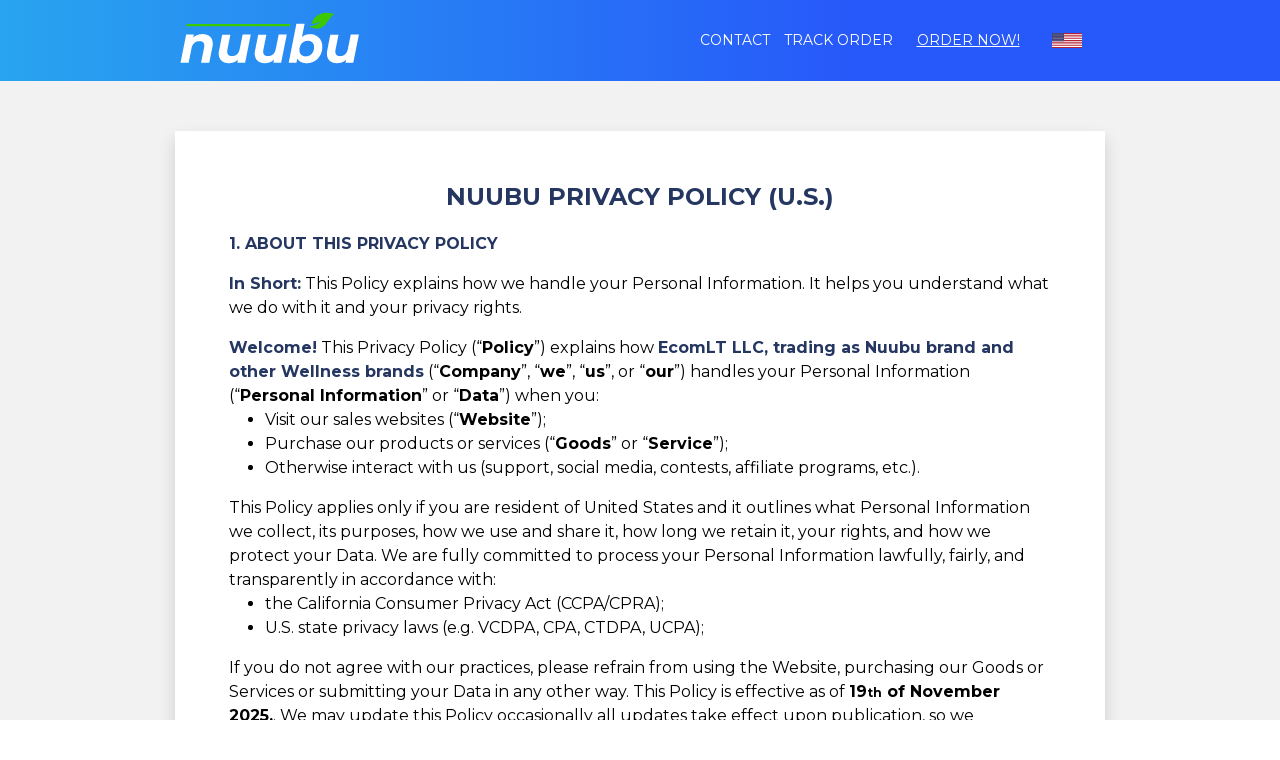

--- FILE ---
content_type: text/html; charset=utf-8
request_url: https://nuubu.com/privacy?uuid=3f63839b-a56e-4756-b819-7069ebb53d72&pep=1&sale=bf2022&disc=70&_=3302%2C2554%2C3201%2C3202&tos=1&esc=1&ssb=1&vndr=supportshop&lecd=4d5pj
body_size: 30850
content:
<!DOCTYPE html>
<html lang="en" dir="ltr" class="tw-scroll-smooth">
<head>
        <meta charset="utf-8">
    <meta http-equiv="X-UA-Compatible" content="IE=edge">

    <meta name="format-detection" content="telephone=no">
    <meta name="viewport" content="width=device-width, initial-scale=1, minimum-scale=1">
    <link rel="preconnect" href="https://fonts.gstatic.com" crossorigin="anonymous">
<link rel="preload" href="https://fonts.gstatic.com/s/montserrat/v29/JTUSjIg1_i6t8kCHKm459WlhyyTh89Y.woff2" as="font" type="font/woff2" crossorigin="anonymous">
<style>
        /* cyrillic-ext */
    @font-face {
        font-family: 'Montserrat';
        font-style: normal;
        font-weight: 200 800;
        font-display: swap;
        src: url(https://fonts.gstatic.com/s/montserrat/v29/JTUSjIg1_i6t8kCHKm459WRhyyTh89ZNpQ.woff2) format('woff2');
        unicode-range: U+0460-052F, U+1C80-1C8A, U+20B4, U+2DE0-2DFF, U+A640-A69F, U+FE2E-FE2F;
    }
    /* cyrillic */
    @font-face {
        font-family: 'Montserrat';
        font-style: normal;
        font-weight: 200 800;
        font-display: swap;
        src: url(https://fonts.gstatic.com/s/montserrat/v29/JTUSjIg1_i6t8kCHKm459W1hyyTh89ZNpQ.woff2) format('woff2');
        unicode-range: U+0301, U+0400-045F, U+0490-0491, U+04B0-04B1, U+2116;
    }
    /* vietnamese */
    @font-face {
        font-family: 'Montserrat';
        font-style: normal;
        font-weight: 200 800;
        font-display: swap;
        src: url(https://fonts.gstatic.com/s/montserrat/v29/JTUSjIg1_i6t8kCHKm459WZhyyTh89ZNpQ.woff2) format('woff2');
        unicode-range: U+0102-0103, U+0110-0111, U+0128-0129, U+0168-0169, U+01A0-01A1, U+01AF-01B0, U+0300-0301, U+0303-0304, U+0308-0309, U+0323, U+0329, U+1EA0-1EF9, U+20AB;
    }
    /* latin-ext */
    @font-face {
        font-family: 'Montserrat';
        font-style: normal;
        font-weight: 200 800;
        font-display: swap;
        src: url(https://fonts.gstatic.com/s/montserrat/v29/JTUSjIg1_i6t8kCHKm459WdhyyTh89ZNpQ.woff2) format('woff2');
        unicode-range: U+0100-02BA, U+02BD-02C5, U+02C7-02CC, U+02CE-02D7, U+02DD-02FF, U+0304, U+0308, U+0329, U+1D00-1DBF, U+1E00-1E9F, U+1EF2-1EFF, U+2020, U+20A0-20AB, U+20AD-20C0, U+2113, U+2C60-2C7F, U+A720-A7FF;
    }
    /* latin */
    @font-face {
        font-family: 'Montserrat';
        font-style: normal;
        font-weight: 200 800;
        font-display: swap;
        src: url(https://fonts.gstatic.com/s/montserrat/v29/JTUSjIg1_i6t8kCHKm459WlhyyTh89Y.woff2) format('woff2');
        unicode-range: U+0000-00FF, U+0131, U+0152-0153, U+02BB-02BC, U+02C6, U+02DA, U+02DC, U+0304, U+0308, U+0329, U+2000-206F, U+20AC, U+2122, U+2191, U+2193, U+2212, U+2215, U+FEFF, U+FFFD;
    }

    </style>
    <title>
                    Privacy policy            | Nuubu
            </title>
            <meta property="og:image" content="https://nuubu.com/theme/nuubu/og-image.jpg">
    
        <link
        fetchpriority="low"
        rel="icon" type="image/png"
        href="https://nuubu.com/theme/nuubu/favicon_.png">
    <meta name="description" content="Nuubu">
    
    <link rel="canonical" href="https://nuubu.com/nuubu/privacy"/>

    <meta name="robots" content="noindex, nofollow">
    <meta name="csrf-token" content="IGlbWCfM4mDMaiu0NmiiwFIIWmFyvkF4isOoi8eb">
            <script>
        var sentryErrors = [];
        window.sentryOnLoad = function () {
            Sentry.init({
                release: '2026_01_26_1126-8a1e9eee',
                environment: 'production',
                ignoreErrors: [
                    // Random plugins/extensions
                    "top.GLOBALS",
                    // See: http://blog.errorception.com/2012/03/tale-of-unfindable-js-error.html
                    "originalCreateNotification",
                    "canvas.contentDocument",
                    "MyApp_RemoveAllHighlights",
                    "http://tt.epicplay.com",
                    "Can't find variable: ZiteReader",
                    "jigsaw is not defined",
                    "ComboSearch is not defined",
                    "http://loading.retry.widdit.com/",
                    "atomicFindClose",
                    // Facebook borked
                    "fb_xd_fragment",
                    // ISP "optimizing" proxy - `Cache-Control: no-transform` seems to
                    // reduce this. (thanks @acdha)
                    // See http://stackoverflow.com/questions/4113268
                    "bmi_SafeAddOnload",
                    "EBCallBackMessageReceived",
                    // See http://toolbar.conduit.com/Developer/HtmlAndGadget/Methods/JSInjection.aspx
                    "conduitPage",
                    // 3rd party trackers
                    // Tabola
                    "_tfa is not defined",
                    "Can't find variable: _tfa",
                    "Can't find variable: iom",
                    "iom is not defined",
                    "Can't find variable: _vwo_code",
                    "_vwo_code is not defined",
                    "Can't find variable: msDiscoverChatAvailable",

                    // Useful errors, but they flood sentry
                    'Non-Error promise rejection captured with value:',
                    "undefined is not an object (evaluating",
                    "missing ) after argument list",
                    "null is not an object (evaluating",
                    "SecurityError",
                    "Failed to load",
                    "Failed to fetch",
                    "Unable to preload CSS",
                    "Load failed",

                    // Couldn't find any info.
                    "vcmidOfContent is not defined",
                    "onGoogleTranslateError",
                    "Can't find variable: _AutofillCallbackHandler",
                    "Can't find variable: zaloJSV2",
                    "Can't find variable: appControl",
                    "appControl is not defined",

                    // Not that important
                    "ResizeObserver loop limit exceeded",
                    "out of memory",

                    // "URLSearchParams", // Polyfill is missing. We do not use this object in our project anyways.
                    "Can't find variable: __firefox__", // https://stackoverflow.com/questions/26483541/referenceerror-cant-find-variable-gcrweb
                    "UET is not defined", // https://stackoverflow.com/questions/60174224/refenceerror-uet-is-not-defined
                    "pushNotification", // OneSignal safari permissions issue
                    "Identifier 'VIDEO_PLAYING' has already been declared", // Amazon's tablet problem. Can't find any solutions.
                    "NetworkError when attempting to fetch resource.", // Useful error, but nothing we can do about, good for monitoring maybe.
                    "Firebase SDK",
                    "zoid destroyed all components",
                    "transaction_id",
                    "Notification.requestPermission",
                ],
                beforeSend(event, hint) {
                    let ignore = false;
                    const patternsToIgnore = joinRegExp([
                        /\/OneSignal\/OneSignal-Website-SDK/i,
                        new RegExp('c' + ':/', 'i'),// ignore security scan
                        /https:\/\/omnisnippet1\.com/i,
                        /https:\/\/www\.googletagmanager\.com\/gtm\.js\?id=GTM-WWQRLLH&l=gtmLayer/i,
                        /uploads\/2319\/websites/i,
                        /i18n\/pixel\/static\/main/i,
                        /assets\/firebase/i,
                    ]);
                    const fileNamesToIgnore = ['/inshop/launcher-v2.js',
                        '/sdks/OneSignalSDK.js',
                        '/sdks/OneSignalPageSDKES6.js',
                        '',
                        '/gtm.js',
                        '/gtag/js',
                        '/uwt.js',
                        '/scripts/sdk/everflow.js',
                        '/js/widget.js'
                    ];

                    function isString(what) {
                        return Object.prototype.toString.call(what) === '[object String]';
                    }

                    function joinRegExp(patterns) {
                        var sources = [];

                        for (let i = 0; i < patterns.length; i++) {
                            let pattern = patterns[i];
                            if (isString(pattern)) {
                                sources.push(pattern.replace(/([.*+?^=!:${}()|\[\]\/\\])/g, '\\$1'));
                            } else if (pattern && pattern.source) {
                                sources.push(pattern.source);
                            }
                        }
                        return new RegExp(sources.join('|'), 'i');
                    }

                    if (event && event.request && event.request.url) {
                        if (joinRegExp([
                            /graph\.facebook\.com/i,
                            /connect\.facebook\.net\/en_US\/all\.js/i,
                            /eatdifferent\.com\.woopra-ns\.com/i,
                            /static\.woopra\.com\/js\/woopra\.js/i,
                            /extensions\//i,
                            /^chrome:\/\//i,
                            /127\.0\.0\.1:4001\/isrunning/i, // Cacaoweb
                            /webappstoolbarba\.texthelp\.com\//i,
                            /metrics\.itunes\.apple\.com\.edgesuite\.net\//i,
                            /dsw0trk\.com\/scripts\/sdk\/everflow\.js/i,
                            /theme\.js\.download/i,
                            /file:/i,
                            new RegExp('c' + ':/', 'i'),// ignore security scan
                            /sc\-static\.net\/scevent\.min\.js/i,
                            /checkout\.bootstrap\.js/i
                        ]).test(event.request.url)) {
                            return null;
                        }
                    }
                    if (hint && hint.originalException && hint.originalException.stack) {
                        if (joinRegExp([
                            /\/\/js\.klarna\.com/i,
                            /\<\!DOCTYPE html\>/i
                        ]).test(hint.originalException.stack)) {
                            return null;
                        }
                    }
                    if (hint && hint.originalException && hint.originalException.message) {
                        if (hint.originalException.message in sentryErrors) {
                            sentryErrors[hint.originalException.message] += 1;
                            if (sentryErrors[hint.originalException.message] > 5) {
                                return null;
                            }
                        } else {
                            sentryErrors[hint.originalException.message] = 1;
                        }
                    }
                    if (event && event.exception && event.exception.values && event.exception.values[0]) {
                        if (event.exception.values[0].stacktrace && event.exception.values[0].stacktrace.frames && event.exception.values[0].stacktrace.frames[0]) {
                            if (['<anonymous>', 'undefined'].includes(event.exception.values[0].stacktrace.frames[0].filename)) {
                                return null
                            }
                            event.exception.values[0].stacktrace.frames.forEach(frame => {
                                if (fileNamesToIgnore.includes(frame.filename) || patternsToIgnore.test(frame.filename)) {
                                    ignore = true;
                                }
                            });
                        }
                    }

                    return ignore ? null : event
                },
            });
        };
    </script>
            <script>!function(n,e,r,t,o,i,a,c,s){for(var u=s,f=0;f<document.scripts.length;f++)if(document.scripts[f].src.indexOf(i)>-1){u&&"no"===document.scripts[f].getAttribute("data-lazy")&&(u=!1);break}var p=[];function l(n){return"e"in n}function d(n){return"p"in n}function _(n){return"f"in n}var v=[];function y(n){u&&(l(n)||d(n)||_(n)&&n.f.indexOf("capture")>-1||_(n)&&n.f.indexOf("showReportDialog")>-1)&&L(),v.push(n)}function h(){y({e:[].slice.call(arguments)})}function g(n){y({p:n})}function E(){try{n.SENTRY_SDK_SOURCE="loader";var e=n[o],i=e.init;e.init=function(o){n.removeEventListener(r,h),n.removeEventListener(t,g);var a=c;for(var s in o)Object.prototype.hasOwnProperty.call(o,s)&&(a[s]=o[s]);!function(n,e){var r=n.integrations||[];if(!Array.isArray(r))return;var t=r.map((function(n){return n.name}));n.tracesSampleRate&&-1===t.indexOf("BrowserTracing")&&(e.browserTracingIntegration?r.push(e.browserTracingIntegration({enableInp:!0})):e.BrowserTracing&&r.push(new e.BrowserTracing));(n.replaysSessionSampleRate||n.replaysOnErrorSampleRate)&&-1===t.indexOf("Replay")&&(e.replayIntegration?r.push(e.replayIntegration()):e.Replay&&r.push(new e.Replay));n.integrations=r}(a,e),i(a)},setTimeout((function(){return function(e){try{"function"==typeof n.sentryOnLoad&&(n.sentryOnLoad(),n.sentryOnLoad=void 0)}catch(n){console.error("Error while calling `sentryOnLoad` handler:"),console.error(n)}try{for(var r=0;r<p.length;r++)"function"==typeof p[r]&&p[r]();p.splice(0);for(r=0;r<v.length;r++){_(i=v[r])&&"init"===i.f&&e.init.apply(e,i.a)}m()||e.init();var t=n.onerror,o=n.onunhandledrejection;for(r=0;r<v.length;r++){var i;if(_(i=v[r])){if("init"===i.f)continue;e[i.f].apply(e,i.a)}else l(i)&&t?t.apply(n,i.e):d(i)&&o&&o.apply(n,[i.p])}}catch(n){console.error(n)}}(e)}))}catch(n){console.error(n)}}var O=!1;function L(){if(!O){O=!0;var n=e.scripts[0],r=e.createElement("script");r.src=a,r.crossOrigin="anonymous",r.addEventListener("load",E,{once:!0,passive:!0}),n.parentNode.insertBefore(r,n)}}function m(){var e=n.__SENTRY__,r=void 0!==e&&e.version;return r?!!e[r]:!(void 0===e||!e.hub||!e.hub.getClient())}n[o]=n[o]||{},n[o].onLoad=function(n){m()?n():p.push(n)},n[o].forceLoad=function(){setTimeout((function(){L()}))},["init","addBreadcrumb","captureMessage","captureException","captureEvent","configureScope","withScope","showReportDialog"].forEach((function(e){n[o][e]=function(){y({f:e,a:arguments})}})),n.addEventListener(r,h),n.addEventListener(t,g),u||setTimeout((function(){L()}))}(window,document,"error","unhandledrejection","Sentry",'75521e9e145e4ede8272f960ecec887b','https://browser.sentry-cdn.com/5.30.0/bundle.min.js',{"dsn":"https://75521e9e145e4ede8272f960ecec887b@o23479.ingest.us.sentry.io/1545626"},true);
</script>
        <script>
        function getCookieValue(name) {
            var cookieValue = '';
            var cookieMatch = document.cookie.match('(^|;)\\s*' + name + '\\s*=\\s*([^;]+)');
            if (cookieMatch) {
                cookieValue = cookieMatch.pop();
            }
            return decodeURIComponent(cookieValue || '');
        }

        var cookie = getCookieValue('rpp') ? JSON.parse(getCookieValue('rpp')) : {}
        var vendor = cookie.params && cookie.params.vndr || null;

        if (!vendor && document.referrer.indexOf('vndr') > -1) {
            Sentry.onLoad(function () {
                Sentry.setTags({
                    lostVendor: true
                });
            });

            Sentry.captureMessage('Lost vendor in rpp cookie', {
                contexts: {
                    rpp: {
                        rpp: getCookieValue('rpp'),
                        documentCookie: document.cookie,
                        referrer: document.referrer,
                    }
                }
            });
        }
    </script>

                        
    <style>.tw-hidden{display:none;}</style> 
            <link rel="preload" as="style" href="https://nuubu.com/build/assets/product-CRw_PBYI.css" /><link rel="stylesheet" href="https://nuubu.com/build/assets/product-CRw_PBYI.css" data-navigate-track="reload" />                            <link rel="preload" as="style" href="https://nuubu.com/build/assets/theme-BZpYG59y.css" /><link rel="stylesheet" href="https://nuubu.com/build/assets/theme-BZpYG59y.css" data-navigate-track="reload" />        
                    <link rel="preload" as="style" href="https://nuubu.com/build/assets/main-CELsdfo1.css" /><link rel="stylesheet" href="https://nuubu.com/build/assets/main-CELsdfo1.css" data-navigate-track="reload" />                <style>
    [wire\:loading][wire\:loading], [wire\:loading\.delay][wire\:loading\.delay], [wire\:loading\.inline-block][wire\:loading\.inline-block], [wire\:loading\.inline][wire\:loading\.inline], [wire\:loading\.block][wire\:loading\.block], [wire\:loading\.flex][wire\:loading\.flex], [wire\:loading\.table][wire\:loading\.table], [wire\:loading\.grid][wire\:loading\.grid], [wire\:loading\.inline-flex][wire\:loading\.inline-flex] {
        display: none;
    }

    [wire\:loading\.delay\.none][wire\:loading\.delay\.none], [wire\:loading\.delay\.shortest][wire\:loading\.delay\.shortest], [wire\:loading\.delay\.shorter][wire\:loading\.delay\.shorter], [wire\:loading\.delay\.short][wire\:loading\.delay\.short], [wire\:loading\.delay\.default][wire\:loading\.delay\.default], [wire\:loading\.delay\.long][wire\:loading\.delay\.long], [wire\:loading\.delay\.longer][wire\:loading\.delay\.longer], [wire\:loading\.delay\.longest][wire\:loading\.delay\.longest] {
        display: none;
    }

    [wire\:offline][wire\:offline] {
        display: none;
    }

    [wire\:dirty]:not(textarea):not(input):not(select) {
        display: none;
    }

    [x-cloak]:not([x-cloak-pointer-events-none]) {
        display: none !important;
    }

    [x-cloak][x-cloak-pointer-events-none] {
        pointer-events: none;
    }
</style>

    <link rel="modulepreload" href="https://nuubu.com/build/assets/lazyload-l37EV6Dm.js" /><script type="module" src="https://nuubu.com/build/assets/lazyload-l37EV6Dm.js" data-navigate-track="reload"></script>    
            <script>
    window.addEventListener('storage', function (event) {
        if (event.key === 'last_csrf_token') {
            updateCsrf(event.newValue);
        }
    });
    const localStorage = window.localStorage;
    if (localStorage) {
        function getCookie(name) {
            const value = `; ${document.cookie}`;
            const parts = value.split(`; ${name}=`);
            if (parts.length === 2) return parts.pop().split(';').shift();
        }

        var cookieSessionId = getCookie('orbio_session_id');
        var requestSessionId = 'ZJVTNt9W4rRrEA6Y';
        if (cookieSessionId === requestSessionId) {
            localStorage.setItem('last_csrf_token', 'IGlbWCfM4mDMaiu0NmiiwFIIWmFyvkF4isOoi8eb')
        } else if (localStorage.getItem('last_csrf_token')) {
            updateCsrf(localStorage.getItem('last_csrf_token'));
        }
    }

    function updateCsrf(value) {
        var metaTag = document.querySelector('meta[name="csrf-token"]');
        var hiddenInput = document.querySelector('input[name="_token"]');

        if (metaTag) {
            metaTag.setAttribute('content', value);
        }
        if (hiddenInput) {
            hiddenInput.value = value;
        }
        if (window.livewireScriptConfig) {
            window.livewireScriptConfig.csrf = value;
        }
    }
</script>        <link rel="modulepreload" href="https://nuubu.com/build/assets/theme-CHcW7CH2.js" /><link rel="modulepreload" href="https://nuubu.com/build/assets/preload-helper-I4rgV-VL.js" /><link rel="modulepreload" href="https://nuubu.com/build/assets/livewire.esm-CmHc-ebx.js" /><link rel="modulepreload" href="https://nuubu.com/build/assets/_commonjsHelpers-CE1G-McA.js" /><link rel="modulepreload" href="https://nuubu.com/build/assets/vendor-YA-wOJgh.js" /><link rel="modulepreload" href="https://nuubu.com/build/assets/bootstrap-DWZbENF0.js" /><link rel="modulepreload" href="https://nuubu.com/build/assets/jquery-CEMonh9Y.js" /><link rel="modulepreload" href="https://nuubu.com/build/assets/helpers-HsPuH1LM.js" /><link rel="modulepreload" href="https://nuubu.com/build/assets/choices-B62w7s2o.js" /><link rel="modulepreload" href="https://nuubu.com/build/assets/alpine-C7pS1Cyn.js" /><link rel="modulepreload" href="https://nuubu.com/build/assets/cart-option-C7w8Y4gH.js" /><link rel="modulepreload" href="https://nuubu.com/build/assets/product-value-encoder-DJZlBTqJ.js" /><script type="module" src="https://nuubu.com/build/assets/theme-CHcW7CH2.js" data-navigate-track="reload"></script><script type="module" src="https://nuubu.com/build/assets/alpine-C7pS1Cyn.js" data-navigate-track="reload"></script>
        
        <script>
    var orbServerData = JSON.parse('{\u0022gtmLayerPage\u0022:\u0022privacy\u0022,\u0022pageCategory\u0022:\u0022undefined\u0022,\u0022brand\u0022:\u0022nuubu\u0022,\u0022country\u0022:\u0022US\u0022,\u0022vendor\u0022:\u0022supportshop\u0022,\u0022company\u0022:\u0022Orbio World\u0022,\u0022locale\u0022:\u0022en\u0022,\u0022currency\u0022:\u0022USD\u0022}');
            var orbSessionData = JSON.parse('{\u0022uuid\u0022:\u00223f63839b-a56e-4756-b819-7069ebb53d72\u0022,\u0022subid1\u0022:null,\u0022subid2\u0022:null,\u0022subid3\u0022:null,\u0022subid4\u0022:null,\u0022subid5\u0022:null,\u0022utm_campaign\u0022:null,\u0022product_page_version\u0022:\u0022\u0022,\u0022transaction_id\u0022:null,\u0022affiliate_id\u0022:null,\u0022offid\u0022:null,\u0022ttclid\u0022:null}');
        orbSessionData = Object.assign({}, orbServerData, orbSessionData);
</script>

    <script>
                    window.gtmLayer = [{
                page: orbServerData.gtmLayerPage || null,
                page_category: orbServerData.pageCategory,
                country: orbServerData.country,
                subid: window.orbSessionData.subid1,
                subid_2: window.orbSessionData.subid2,
                subid_3: window.orbSessionData.subid3,
                subid_4: window.orbSessionData.subid4,
                subid_5: window.orbSessionData.subid5,
                transaction_id: window.orbSessionData.transaction_id,
                affiliate_id: window.orbSessionData.affiliate_id,
            }];
            window.brandGtmLayer = window.gtmLayer.slice();
            </script>
                <!-- Google Tag Manager -->


    <script>
        (function(w,d,s,l,i){w[l]=w[l]||[];w[l].push({'gtm.start':
                new Date().getTime(),event:'gtm.js'});var f=d.getElementsByTagName(s)[0],
            j=d.createElement(s),dl=l!='dataLayer'?'&l='+l:'';j.async=true;j.src=
            'https://www.googletagmanager.com/gtm.js?id='+i+dl;f.parentNode.insertBefore(j,f);
        })(window,document,'script','brandGtmLayer','GTM-TM2Q4MMS');
    </script>
<!-- End Google Tag Manager -->
    


    <!-- Facebook Pixel Code -->
    <script>
        !function(f,b,e,v,n,t,s)
        {if(f.fbq)return;n=f.fbq=function(){n.callMethod?
            n.callMethod.apply(n,arguments):n.queue.push(arguments)};
            if(!f._fbq)f._fbq=n;n.push=n;n.loaded=!0;n.version='2.0';
            n.queue=[];t=b.createElement(e);t.async=!0;
            t.src=v;s=b.getElementsByTagName(e)[0];
            s.parentNode.insertBefore(t,s)}(window,document,'script',
            'https://connect.facebook.net/en_US/fbevents.js');
    </script>
                        <script>
            (function () {
                const fbGlobalPixel = '903090581609834';
                fbq('init', fbGlobalPixel);
                fbq('trackSingle', fbGlobalPixel, 'PageView');
                
                
                
                window.addEventListener("customer-info-form-touched", function () {
                    fbq('trackSingle', fbGlobalPixel, 'InitiateCheckout');
                });
            })();
        </script>
        <noscript>
            <img height="1" width="1" alt=""
                 src="https://www.facebook.com/tr?id=903090581609834&ev=PageView&noscript=1"/>
        </noscript>
                        <script>
            (function () {
                const fbBrandPixel = '1674547183083382';
                fbq('init', fbBrandPixel);
                fbq('trackSingle', fbBrandPixel, 'PageView');
                
                
                
                window.addEventListener("customer-info-form-touched", function () {
                    fbq('trackSingle', fbBrandPixel, 'InitiateCheckout');
                });
            })();
        </script>
        <noscript>
            <img height="1" width="1" alt=""
                 src="https://www.facebook.com/tr?id=1674547183083382&ev=PageView&noscript=1"/>
        </noscript>
                                            
            
                    <!-- End Facebook Pixel Code -->





<!-- Global site tag (gtag.js) - Google Analytics -->
        <script async src="https://www.googletagmanager.com/gtag/js?id=G-2DT0NCM1Q4&l=gaLayer"></script>
        <script>
        window.gaLayer = window.gaLayer || [];

        function gatag() {
            if (arguments[2]) {
                arguments[2].real_timestamp = Date.now();
            }
            gaLayer.push(arguments);
        }

        window.setConsentMode = function (necessary, marketing, analytics, preferences) {
            var consentMode = {
                'functionality_storage': necessary ? 'granted' : 'denied',
                'security_storage': necessary ? 'granted' : 'denied',
                'ad_storage': marketing ? 'granted' : 'denied',
                'analytics_storage': analytics ? 'granted' : 'denied',
                'personalization_storage': preferences ? 'granted' : 'denied',
            };
            gatag('consent', 'update', consentMode);
            localStorage.setItem('consentMode', JSON.stringify(consentMode));
        }

        window.addEventListener('consent:updated', function (event) {
            if (event.detail) {
                const { necessary, marketing, analytics, functional } = event.detail;
                window.setConsentMode(necessary, marketing, analytics, functional);
            }
        });


        
        
        var eventParameters = {
            page: 'privacy' || location.pathname,
            page_category: 'undefined',
            upsell_index: null,
            product_page_version: window.orbSessionData && window.orbSessionData.product_page_version
        };
        var userProperties = window.orbSessionData && {
            uuid: window.orbSessionData.uuid,
            locale: window.orbSessionData.locale,
            currency: window.orbSessionData.currency,
            brand: window.orbSessionData.brand,
            country: window.orbSessionData.country,
            company: window.orbSessionData.company,
            subid1: window.orbSessionData.subid1,
            subid2: window.orbSessionData.subid2,
            subid3: window.orbSessionData.subid3,
            subid4: window.orbSessionData.subid4,
            subid5: window.orbSessionData.subid5,
            utm_campaign: window.orbSessionData.utm_campaign
        } || {};

        gatag('js', new Date());
        gatag('config', 'G-2DT0NCM1Q4', eventParameters); // This used as "User flow active" property (by Jurate)
                gatag('config', 'G-W14JNGNSK2', eventParameters);
                gatag('set', 'user_properties', userProperties);
                        addEventListener('hashchange', function () {
            var newFragment = location.hash;
            gatag('event', 'page_view', {
                'page_path': location.pathname + location.search + newFragment,
                'url_fragment': newFragment.replace('#', '')
            });
        });


        
            </script>
                                        <script>
            function initialize(i, t) {
                var e;
                i.getElementById(t) ? initFreshChat() : (
                    (e = i.createElement("script")).id = t,
                        e.async = !0,
                        e.src = "https://wchat.freshchat.com/js/widget.js",
                        e.onload = initFreshChat,
                        i.body.appendChild(e)
                )
            }

            function initiateCall() {
                setTimeout(function () {
                    initialize(document, "freshchat-js-sdk");
                }, 2000);
            }

            function initFreshChat() {
                if (window.fcWidget !== undefined) {
                    window.fcWidget.init({
                        token: "8f45d611-cca6-497c-b3db-a29cc93d7273",
                        host: "https://wchat.freshchat.com",
                    });
                }
            }
            function openChat() {
                if (window.fcWidget.isLoaded() === true)
                {
                    window.fcWidget.track('open_campaign', {
                        trigger: true,
                    })
                }
            }

            if (document.readyState === 'complete') {
                initiateCall();
            } else {
                window.addEventListener ?
                    window.addEventListener("load", initiateCall, false) :
                    window.attachEvent("load", initiateCall, false);
            }
        </script>
                                
        <script type="application/javascript">
        initializeEvents(['alpine:init', 'tracktor:init'], function() {
            tracktor.initialize("3f63839b-a56e-4756-b819-7069ebb53d72");
            let segments = [{"key":"page_category","value":"undefined"},{"key":"ip_country","value":"US"},{"key":"brand","value":"nuubu"},{"key":"locale","value":"en"},{"key":"vendor","value":"supportshop"}];
            let segmentSlugs = segments.find(item => item.key === "product_slugs");
            let cartOptionsStore = Alpine.store('cartOptions');
            let cartDeliveryOptionsStore = Alpine.store('cartDeliveryOptions');
            let cartProductTypeOptionsStore = Alpine.store('cartProductTypeOptions');
            let cartItemSlugs = [];

            if (Alpine.store('cartItems')?.items) {
                cartItemSlugs = Object.values(Alpine.store('cartItems').items)
                    .map(value => {
                        const parsedProduct = value ? parseProductValue(value) : null;
                        return parsedProduct?.id;
                    })
            }

            let slugs = [
                ...(cartOptionsStore && cartOptionsStore.options ? cartOptionsStore.options : []),
                ...(cartDeliveryOptionsStore && cartDeliveryOptionsStore.options
                    ? cartDeliveryOptionsStore.options.map(function (item) {
                        return item.data;
                    })
                    : []),
                ...(cartProductTypeOptionsStore && cartProductTypeOptionsStore.options
                    ? [].concat.apply([], cartProductTypeOptionsStore.options)
                    : [])
            ]
                .map(item => item.productId)
                .concat((segmentSlugs && segmentSlugs.value || "").split(","))
                .concat(cartItemSlugs)
                .filter(Boolean)
                .filter((item, index, self) => self.indexOf(item) === index)
                .sort()
                .join(',');

            if (slugs) {
                if (segmentSlugs) {
                    segmentSlugs.value = slugs;
                } else {
                    segments.push({
                        key: "product_slugs",
                        value: slugs
                    });
                }
            }
            tracktor.pageView(
                {"uuid":"3f63839b-a56e-4756-b819-7069ebb53d72","pep":"1","sale":"bf2022","disc":"70","_":"6470,9527,6341,9975,11093,3302,2554,3201,3202","tos":"1","esc":"1","ssb":"1","vndr":"supportshop","lecd":"4d5pj","aa":"1","ppwa":"payments@wellnovasolutions.org","ppdf":"credit,card,paylater,sepa","ec":["ppve3"],"hpmo":"1","sruep":"1","cbv":"6"},
                segments,
                null
            );
        });

        function initializeEvents(events, callback) {
            let initialized = new Set();

            events.forEach(event => {
                window.addEventListener(event, function() {
                    if (!initialized.has(event)) {
                        initialized.add(event);

                        if (initialized.size === events.length) {
                            callback();
                        }
                    }
                });
            });
        }

        window.addEventListener('message', function (event) {
            if (window.tracktor && event.origin === window.tracktor.url && event.data.type === 'client:recorded') {
                let routes = {"client-save":"https:\/\/nuubu.com\/client\/save"};
                let route = routes['client-save'];

                let eventData = JSON.parse(localStorage.getItem('session-email'));
                if (!eventData && event.data.data && Object.keys(event.data.data).length === 0) {
                    return;
                } else if (!eventData && Object.keys(event.data.data).length > 0) {
                    localStorage.setItem('session-email', JSON.stringify(event.data.data));
                    eventData = event.data.data;
                }

                fetch(route, {
                    method: 'POST',
                    headers: {
                        'Content-Type': 'application/json',
                        'X-CSRF-TOKEN': document.querySelector('meta[name="csrf-token"]').getAttribute('content')
                    },
                    body: JSON.stringify({
                        data: eventData,
                        pageCategory: 'undefined',
                        brand: 'nuubu',
                    })
                });
            }
        });
    </script>
    <script type="module" src="https://nuubu.com/build/assets/tracktor-CEDVg99u.js"></script>
    
    
            <script type="application/ld+json">
    {
        "@context": "http://schema.org",
        "@type": "Organization",
        "name": "Nuubu",
        "url": "https://nuubu.com/nuubu/product",
        "logo": "https://nuubu.com/images/logos/nuubu.svg",
        "sameAs": [
            "https://www.facebook.com/people/Nuubu-Detox/100063482741363/"
        ]
    }
</script>
            
    
</head>
<body
    class="common-privacy bf2022
    " 
>
<div class="tw-max-w-[2000px] tw-mx-auto tw-text-base">
    <nav id="nav"
     class="nav nav--nuubu nav--"
     style=""
    data-ga-section="1 - Navigation"
>
    <div class="container-primary">
        <div class="tw-relative nav__holder d-flex justify-content-between align-items-center flex-row">
            <span class="d-lg-none tw-w-[75px]" data-ga-category="Element" data-ga-click="1 - Navigation (Flag)">
        <img height="17" width="32" class="nav__flag nav__flag--mobile d-lg-none strecheced-img-fix" onerror="this.src = '/theme/images/flags-svg/countries/us.svg'"
                                                       src="data:image/svg+xml;charset=utf-8,%3Csvg%20fill%3D%22transparent%22%20width%3D%2232%22%20height%3D%2217%22%20xmlns%3D%22http%3A%2F%2Fwww.w3.org%2F2000%2Fsvg%22%3E%3Crect%20width%3D%22100%25%22%20height%3D%22100%25%22%2F%3E%3C%2Fsvg%3E"
                data-src="https://nuubu.com/theme/images/flags-svg/countries/us.svg"
                               alt="Country flag"
             >
    </span>
                        <a class="w-100 text-center nav__logo nav__logo--"
        href="https://nuubu.com/"
        data-ga-category="Element" data-ga-click="1 - Navigation (Logo)"
    >
                    <img class="lg:!tw-mx-0 nav__logo nav__logo--  strecheced-img-fix"
                                                       src="data:image/svg+xml;charset=utf-8,%3Csvg%20fill%3D%22transparent%22%20width%3D%22%22%20height%3D%22%22%20xmlns%3D%22http%3A%2F%2Fwww.w3.org%2F2000%2Fsvg%22%3E%3Crect%20width%3D%22100%25%22%20height%3D%22100%25%22%2F%3E%3C%2Fsvg%3E"
                data-src="https://nuubu.com/theme/images/cleansing-patches/cleansing-patches-logo-white.svg"
                               alt="Nuubu"
             >
            </a>
                        <div class="nav__holder-right">
                <div class="nav__items">
                                                                                                                                                                                                        <a class="nav__item nav__item--"
   data-wrap-text
   data-qa-nav-link
    
    href="https://support.nuubu.com/en/support/home"
            data-ga-category="Link" data-ga-click="1 - Navigation (Link 4)"
    >
    Contact
</a>
                                                                                                                                                                                    <a class="nav__item nav__item--"
   data-wrap-text
   data-qa-nav-link
    
    href="https://nuubu.com/nuubu/tracking"
            data-ga-category="Link" data-ga-click="1 - Navigation (/nuubu/tracking)"
    >
    Track order
</a>
                                                                                                                                                                                                                                    <a class="nav__item nav__item--btn"
   data-wrap-text
   data-qa-nav-link
    
    href="https://nuubu.com/nuubu/order"
            data-ga-category="Link" data-ga-click="1 - Navigation (Link 8)"
    >
    Order Now!
</a>
                                                                                        </div>
                <span class=" tw-w-[75px]" data-ga-category="Element" data-ga-click="1 - Navigation (Flag)">
        <img height="17" width="32" class="nav__flag nav__flag-- strecheced-img-fix" onerror="this.src = '/theme/images/flags-svg/countries/us.svg'"
                                                       src="data:image/svg+xml;charset=utf-8,%3Csvg%20fill%3D%22transparent%22%20width%3D%2232%22%20height%3D%2217%22%20xmlns%3D%22http%3A%2F%2Fwww.w3.org%2F2000%2Fsvg%22%3E%3Crect%20width%3D%22100%25%22%20height%3D%22100%25%22%2F%3E%3C%2Fsvg%3E"
                data-src="https://nuubu.com/theme/images/flags-svg/countries/us.svg"
                               alt="Country flag"
             >
    </span>
                            </div>
                            <div class="tw-w-[75px] tw-flex tw-justify-end lg:tw-hidden">
                    <div id="nav-toggle" class="nav__toggle collapsed" data-toggle="collapse" data-target="#nav-mobile-items"
                        data-ga-category="Element" data-ga-click="1 - Navigation (Hamburger Menu Open/Close)"
                    >
                        <div class="nav__toggle-row" style="background: #fff"></div>
                        <div class="nav__toggle-row" style="background: #fff"></div>
                        <div class="nav__toggle-row" style="background: #fff"></div>
                        <div class="nav__toggle-close">
                            <svg x="0px" y="0px" viewBox="0 0 1000 1000" fill="#fff"
                                 enable-background="new 0 0 1000 1000" xml:space="preserve"><g>
                                    <path
                                        d="M10,39.4c0,8.8,2.9,14.7,8.8,20.6l441.4,441.4L21.8,940c-5.9,5.9-8.8,11.8-8.8,20.6c0,5.9,2.9,14.7,8.8,20.6c5.9,5.9,11.8,8.8,20.6,8.8c5.9,0,14.7-2.9,20.6-8.8l438.5-438.5L940,981.2c5.9,5.9,11.8,8.8,20.6,8.8c5.9,0,14.7-2.9,20.6-8.8c2.9-5.9,8.8-14.7,8.8-20.6c0-8.8-5.9-14.7-8.8-20.6L542.7,501.5L981.2,60c5.9-5.9,8.8-11.8,8.8-20.6c0-5.9-2.9-14.7-8.8-20.6c-5.9-2.9-11.8-8.8-20.6-8.8c-5.9,0-14.7,5.9-20.6,8.8L501.5,460.3L60,18.8C54.1,15.9,48.2,10,39.4,10c-5.9,0-14.7,5.9-20.6,8.8C13,24.7,10,33.5,10,39.4z"/>
                                </g></svg>
                        </div>
                    </div>
                </div>
                    </div>
        <div id="nav-mobile-items" class="nav__items nav__items--mobile collapse">
                                                                                                                                        <a class="nav__item nav__item--"
   data-wrap-text
   data-qa-nav-link
    
    href="https://support.nuubu.com/en/support/home"
            data-ga-category="Link" data-ga-click="1 - Navigation (Link 4)"
    >
    Contact
</a>
                                                                                                                            <a class="nav__item nav__item--"
   data-wrap-text
   data-qa-nav-link
    
    href="https://nuubu.com/nuubu/tracking"
            data-ga-category="Link" data-ga-click="1 - Navigation (/nuubu/tracking)"
    >
    Track order
</a>
                                                                                                                                                            <a class="nav__item nav__item--btn"
   data-wrap-text
   data-qa-nav-link
    
    href="https://nuubu.com/nuubu/order"
            data-ga-category="Link" data-ga-click="1 - Navigation (Link 8)"
    >
    Order Now!
</a>
                                                        </div>
    </div>
</nav>
<script>
    window.addEventListener('DOMContentLoaded', function () {
        document.getElementById('nav-toggle').addEventListener('click', function () {
            document.getElementById('nav').classList.toggle('nav--opened');
        });
    });
</script>
            <div class="section-spaces text-black bg-grey">
                <div class="container">
            <div class="bg-white shadow section-spaces mb-5">
                <div class="col-12 col-sm-11 mx-auto">
                        <h4 data-wrap-text class="tw-text-center tw-text-h4-mob md:tw-text-h4 tw-text-center tw-mb-s20 tw-uppercase tw-text-privacy">
    Nuubu PRIVACY POLICY (U.S.)
</h4>


    <p class="tw-mb-s16 tw-font-bold tw-text-privacy">
    1. ABOUT THIS PRIVACY POLICY</p>
<p class="tw-mb-s16 tw-italic">
    <span class="tw-font-bold tw-text-privacy">In Short:</span> This Policy explains how we handle your Personal Information. It helps you understand what we do with it and your privacy rights.</p>

    <p class="tw-mb-0">
        <span class="tw-font-bold tw-text-privacy">Welcome!</span> This Privacy Policy (“<b>Policy</b>”) explains how <span class="tw-font-bold tw-text-privacy">EcomLT LLC, <i>trading as Nuubu brand and other Wellness brands</span></i> (“<b>Company</b>”, “<b>we</b>”, “<b>us</b>”, or “<b>our</b>”) handles your Personal Information (“<b>Personal Information</b>” or “<b>Data</b>”) when you:    </p>
<ul class="tw-ms-s36 tw-list-disc">
    <li><p class="tw-mb-0">Visit our sales websites (“<b>Website</b>”);</p></li>
    <li><p class="tw-mb-0">Purchase our products or services (“<b>Goods</b>” or “<b>Service</b>”);</p></li>
        <li><p class="tw-mb-0">Otherwise interact with us (support, social media, contests, affiliate programs, etc.).</p></li>
</ul>
<p class="tw-mb-0">This Policy applies only if you are resident of United States and it outlines what Personal Information we collect, its purposes, how we use and share it, how long we retain it, your rights, and how we protect your Data. We are fully committed to process your Personal Information lawfully, fairly, and transparently in accordance with: </p>
<ul class="tw-ms-s36 tw-list-disc">
    <li><p class="tw-mb-0">the California Consumer Privacy Act (CCPA/CPRA);</p></li>
    <li><p class="tw-mb-0">U.S. state privacy laws (e.g. VCDPA, CPA, CTDPA, UCPA);</p></li>
</ul>
<p>If you do not agree with our practices, please refrain from using the Website, purchasing our Goods or Services or submitting your Data in any other way. This Policy is effective as of <b>19<span class="tw-align-super tw-text-xs">th</span> of November 2025.</b>. We may update this Policy occasionally all updates take effect upon publication, so we encourage you to review it regularly to stay informed.</p>

        <p class="tw-mb-s16 tw-font-bold tw-text-privacy">
    2. WHO IS RESPONSIBLE FOR YOUR PERSONAL INFORMATION?</p>
    <p class="tw-mb-0">We are: <b>EcomLT LLC</b></p>
<p class="tw-mb-0">Our company number is: 5416329</p>
<p class="tw-mb-0">Our registered address: 354 Downs Blvd, Suite 102, Franklin, TN 37064</p>
<p class="tw-mb-s16">Our support e-mail address: <a class="!tw-text-link" href="mailto:support@nuubu.com">support@nuubu.com</a></p>
<p>We have appointed a Privacy Officer  to oversee our Data protection obligations. You can contact the Privacy Officer directly at <a class="!tw-text-link" href="mailto:dpo@nuubu.com">dpo@nuubu.com</a>, or use any of the communication methods provided in <a class='!tw-text-black tw-italic tw-underline tw-font-bold' href='#section11'>Section 11 of this Policy</a>.</p>

        <p class="tw-mb-s16 tw-font-bold tw-text-privacy" id="section3">
    3. CATEGORIES OF INFORMATION COLLECTED AND HOW IT IS USED</p>
<p class="tw-mb-s16 tw-italic">
    <span class="tw-font-bold tw-text-privacy">In Short:</span> We mainly collect only the Data needed to provide our Goods or Services and operate our Website. This section explains why we collect it and how we use it.</p>
<p>We only collect the Data we truly need – and only use it for clear, lawful reasons. Below, you’ll find a detailed list of the categories of information we collect, how we use it, and how long we keep it. This section also serves as our <b><i>Notice at Collection under the California Privacy Rights Act (CPRA)</i></b> and <b><i>Summary of Processing for the 12 Months Preceding</i></b>.</p>
<p class="tw-mb-0">We may collect or process the following categories of information, depending on how you interact with us. More detailed information provided in tables below:</p>

<div  x-data="{ isOpen: false }">
    <div @click="isOpen = !isOpen">
        <div class="tw-flex tw-items-center tw-gap-s8 tw-pt-s8 tw-cursor-pointer">
            <svg class="tw-min-w-s16 tw-h-s16 tw-transform transition-transform duration-200" :class="{ 'tw-rotate-90': isOpen, 'tw-rotate-0': !isOpen }" fill="none" height="18" viewBox="0 0 8 18" width="8" xmlns="http://www.w3.org/2000/svg"><path d="m8.26753 8.83614c0 .13889-.06245.28847-.14275.38462l-6.49538 7.77804c-.08922.1068-.20521.1709-.3212.1709s-.23198-.0748-.321199-.1709l-.695933-.8334c-.04269-.0501-.076535-.11-.099525-.176-.022991-.0661-.034658-.137-.034309-.2086 0-.1389.053534-.2885.133834-.3846l5.478242-6.56006-5.478242-6.56002c-.089223-.10684-.133834-.25642-.133834-.38463s.053534-.28847.133834-.38462l.695933-.833361c.089219-.106841.214129-.170946.321199-.170946s.2409.074789.3212.170946l6.49538 7.778001c.08922.10684.14275.24574.14275.38463z" fill="currentColor"/></svg>            <span class="tw-font-bold">1. IDENTIFIERS & COMMERCIAL DATA</span>
        </div>
    </div>

    <div x-show="isOpen" x-collapse x-cloak>
        <div class="tw-p-s16" x-show="isOpen" x-transition>
            <table class="tw-w-full tw-border-collapse tw-border tw-border-gray-200">
                <tbody>
                    <tr>
                        <td class="tw-border tw-border-gray-200 tw-p-s8 tw-w-[25%] tw-bg-gray-50">
                            <p class="tw-font-bold tw-text-[#253761] tw-mb-0">
                                                                    Purpose of collection / use                                                            </p>
                        </td>
                        <td class="tw-border tw-border-gray-200 tw-p-s8">
                                                                                                <p class="">
                                            When you purchase Goods or Services via our Website, we process your Data to manage your order, arrange delivery, handle payments, send transactional communication and provide other related services (e.g., order confirmation, updates, returns, or refunds).
                                    </p>
                                                                    <p class="tw-mb-0">
                                            We also use Identifiers and Commercial Information to detect and prevent fraud, maintain security, provide customer service, and comply with legal obligations.
                                    </p>
                                                            
                        </td>
                    </tr>
                    <tr>
                        <td class="tw-border tw-border-gray-200 tw-p-s8 tw-w-[25%] tw-bg-gray-50">
                            <p class="tw-font-bold tw-text-[#253761] tw-mb-0">
                                                                    Category examples                                                            </p>
                        </td>
                        <td class="tw-border tw-border-gray-200 tw-p-s8">
                                                            <p class="tw-mb-0">
                                    <b>Identification and contact details:</b> full name, delivery address, email address, phone number.
                                </p>
                                                            <p class="tw-mb-0">
                                    <b>Technical information:</b> IP address, language, device type.
                                </p>
                                                            <p class="tw-mb-0">
                                    <b>Commercial information:</b> products purchased, order/return history, subscription status, cart data, feedback.
                                </p>
                                                    </td>
                    </tr>
                                                            <tr>
                        <td class="tw-border tw-border-gray-200 tw-p-s8 tw-w-[25%] tw-bg-gray-50">
                            <p class="tw-font-bold tw-text-[#253761] tw-mb-0">
                                                                    Data retention period                                                            </p>
                        </td>
                        <td class="tw-border tw-border-gray-200 tw-p-s8">
                                                            <p class="tw-mb-0">Order and payment records are retained for <b>10 years</b> in line with legal, tax and accounting obligations.</p>
                                                    </td>
                    </tr>
                                                                <tr>
                            <td class="tw-border tw-border-gray-200 tw-p-s8 tw-w-[25%] tw-bg-gray-50">
                                <p class="tw-font-bold tw-text-[#253761] tw-mb-0">
                                    Sold or Shared for cross-context behavioral advertising?                                </p>
                            </td>
                            <td class="tw-border tw-border-gray-200 tw-p-s8">
                                                                    <p class="tw-mb-0">No. We do not sell or share this information for cross-context behavioral advertising.</p>
                                                            </td>
                        </tr>
                                    </tbody>
            </table>
        </div>
    </div>
</div>
    <div  x-data="{ isOpen: false }">
    <div @click="isOpen = !isOpen">
        <div class="tw-flex tw-items-center tw-gap-s8 tw-pt-s8 tw-cursor-pointer">
            <svg class="tw-min-w-s16 tw-h-s16 tw-transform transition-transform duration-200" :class="{ 'tw-rotate-90': isOpen, 'tw-rotate-0': !isOpen }" fill="none" height="18" viewBox="0 0 8 18" width="8" xmlns="http://www.w3.org/2000/svg"><path d="m8.26753 8.83614c0 .13889-.06245.28847-.14275.38462l-6.49538 7.77804c-.08922.1068-.20521.1709-.3212.1709s-.23198-.0748-.321199-.1709l-.695933-.8334c-.04269-.0501-.076535-.11-.099525-.176-.022991-.0661-.034658-.137-.034309-.2086 0-.1389.053534-.2885.133834-.3846l5.478242-6.56006-5.478242-6.56002c-.089223-.10684-.133834-.25642-.133834-.38463s.053534-.28847.133834-.38462l.695933-.833361c.089219-.106841.214129-.170946.321199-.170946s.2409.074789.3212.170946l6.49538 7.778001c.08922.10684.14275.24574.14275.38463z" fill="currentColor"/></svg>            <span class="tw-font-bold">2. PAYMENT & FINANCIAL DATA</span>
        </div>
    </div>

    <div x-show="isOpen" x-collapse x-cloak>
        <div class="tw-p-s16" x-show="isOpen" x-transition>
            <table class="tw-w-full tw-border-collapse tw-border tw-border-gray-200">
                <tbody>
                    <tr>
                        <td class="tw-border tw-border-gray-200 tw-p-s8 tw-w-[25%] tw-bg-gray-50">
                            <p class="tw-font-bold tw-text-[#253761] tw-mb-0">
                                                                    Purpose of collection / use                                                            </p>
                        </td>
                        <td class="tw-border tw-border-gray-200 tw-p-s8">
                                                                                                <p class="tw-mb-0">
                                            We process your Data when handling payments related to your orders, subscriptions, discounts, returns, chargebacks or refunds. This processing also includes the performance of tax obligations, such as issuing invoices, maintaining accounting records, and fulfilling other legal statutory requirements e.g. fraud detection, transaction security.
                                    </p>
                                                            
                        </td>
                    </tr>
                    <tr>
                        <td class="tw-border tw-border-gray-200 tw-p-s8 tw-w-[25%] tw-bg-gray-50">
                            <p class="tw-font-bold tw-text-[#253761] tw-mb-0">
                                                                    Category examples                                                            </p>
                        </td>
                        <td class="tw-border tw-border-gray-200 tw-p-s8">
                                                            <p class="tw-mb-0">
                                    <b>Payment Information:</b> Payment method/type, masked card digits, payment token, transaction amount/time, refund reasons; billing address; bank/IBAN (if used); customs data where required, invoices, VAT and other required accounting documentation.
                                </p>
                                                    </td>
                    </tr>
                                                            <tr>
                        <td class="tw-border tw-border-gray-200 tw-p-s8 tw-w-[25%] tw-bg-gray-50">
                            <p class="tw-font-bold tw-text-[#253761] tw-mb-0">
                                                                    Data retention period                                                            </p>
                        </td>
                        <td class="tw-border tw-border-gray-200 tw-p-s8">
                                                            <p class="tw-mb-0">Order and payment records are retained for <b>10 years</b> in line with legal, tax and accounting obligations.</p>
                                                            <p class="tw-mb-0">Fraud logs retained for <b>5 years</b> after transaction.</p>
                                                    </td>
                    </tr>
                                                                <tr>
                            <td class="tw-border tw-border-gray-200 tw-p-s8 tw-w-[25%] tw-bg-gray-50">
                                <p class="tw-font-bold tw-text-[#253761] tw-mb-0">
                                    Sold or Shared for cross-context behavioral advertising?                                </p>
                            </td>
                            <td class="tw-border tw-border-gray-200 tw-p-s8">
                                                                    <p class="tw-mb-0">No.</p>
                                                            </td>
                        </tr>
                                    </tbody>
            </table>
        </div>
    </div>
</div>
    <div  x-data="{ isOpen: false }">
    <div @click="isOpen = !isOpen">
        <div class="tw-flex tw-items-center tw-gap-s8 tw-pt-s8 tw-cursor-pointer">
            <svg class="tw-min-w-s16 tw-h-s16 tw-transform transition-transform duration-200" :class="{ 'tw-rotate-90': isOpen, 'tw-rotate-0': !isOpen }" fill="none" height="18" viewBox="0 0 8 18" width="8" xmlns="http://www.w3.org/2000/svg"><path d="m8.26753 8.83614c0 .13889-.06245.28847-.14275.38462l-6.49538 7.77804c-.08922.1068-.20521.1709-.3212.1709s-.23198-.0748-.321199-.1709l-.695933-.8334c-.04269-.0501-.076535-.11-.099525-.176-.022991-.0661-.034658-.137-.034309-.2086 0-.1389.053534-.2885.133834-.3846l5.478242-6.56006-5.478242-6.56002c-.089223-.10684-.133834-.25642-.133834-.38463s.053534-.28847.133834-.38462l.695933-.833361c.089219-.106841.214129-.170946.321199-.170946s.2409.074789.3212.170946l6.49538 7.778001c.08922.10684.14275.24574.14275.38463z" fill="currentColor"/></svg>            <span class="tw-font-bold">3. MARKETING & PREFERENCE DATA</span>
        </div>
    </div>

    <div x-show="isOpen" x-collapse x-cloak>
        <div class="tw-p-s16" x-show="isOpen" x-transition>
            <table class="tw-w-full tw-border-collapse tw-border tw-border-gray-200">
                <tbody>
                    <tr>
                        <td class="tw-border tw-border-gray-200 tw-p-s8 tw-w-[25%] tw-bg-gray-50">
                            <p class="tw-font-bold tw-text-[#253761] tw-mb-0">
                                                                    Purpose of collection / use                                                            </p>
                        </td>
                        <td class="tw-border tw-border-gray-200 tw-p-s8">
                                                                                                <p class="">
                                            We process your Personal Information to inform you about our Goods, Services, promotions, new features, or to request your feedback. This includes sending general or personalized marketing content (e.g., newsletters, promotional messages, surveys) via email, SMS, or phone calls.
                                    </p>
                                                                    <p class="">
                                            When we send communications from the Company, they may include <b>marketing information and offers about this brand and other brands operated by the Company</b> (“Wellness brands”). We may tailor our marketing based on information we already maintain about you - such as your purchase history, browsing activity, or stated preferences - to make our offers more relevant. This practice is sometimes referred to as personalized or targeted marketing.
                                    </p>
                                                                    <p class="">
                                            In compliance with the <b>California Consumer Privacy Act (CCPA/CPRA)</b> and other U.S. state privacy laws (<b>VCDPA, CPA, CTDPA, UCPA</b>), we send marketing communications only where permitted by law and provide clear options to opt-out at any time:</br><b>Email:</b> We may send promotional or informational emails without prior consent, provided that each message clearly identifies the sender, includes our contact details, and offers a simple unsubscribe option.</br><b>SMS or phone calls:</b> We only send marketing text messages or automated calls if you have given us express written consent (for example, by checking a box or signing up). However, we may contact you by phone or text about your existing order or product (e.g., delivery updates, support, or warranty reminders) without separate marketing consent, as these are considered transactional or service communications.
                                    </p>
                                                                    <p class="">
                                            <b>Remember!</b> You have the right to object for direct marketing at any time, free of charge, by:<br><ul class="tw-ms-s36 tw-list-disc"><li>using the unsubscribe link in any email;</li><li>using the unsubscribe link on the “Thank You” page;</li><li>replying “STOP” or the specified keyword to an SMS;</li><li>informing our representative during a call to be added to our Do Not Call list; or</li><li>emailing us with your request.</li></ul>
                                    </p>
                                                                    <p class="tw-mb-0">
                                            Opting out will not affect important transactional or service-related messages (such as order confirmations, product updates, or safety notices).
                                    </p>
                                                            
                        </td>
                    </tr>
                    <tr>
                        <td class="tw-border tw-border-gray-200 tw-p-s8 tw-w-[25%] tw-bg-gray-50">
                            <p class="tw-font-bold tw-text-[#253761] tw-mb-0">
                                                                    Category examples                                                            </p>
                        </td>
                        <td class="tw-border tw-border-gray-200 tw-p-s8">
                                                            <p class="tw-mb-0">
                                    <b>Contact details:</b> full name, e-mail address, telephone number, country; 
                                </p>
                                                            <p class="tw-mb-0">
                                    <b>Logs:</b> consent collection logs (date, method, preferences, unsubscribe information, opt-out requests).
                                </p>
                                                            <p class="tw-mb-0">
                                    <b>Marketing interaction data:</b> information about how you engage with our marketing materials - such as message delivery and opening status, link clicks, campaign participation, communication preferences, unsubscribe or opt-out actions, and interaction timestamps.
                                </p>
                                                            <p class="tw-mb-0">
                                    <b>Purchase and engagement history (if applicable):</b> information derived from your previous transactions or marketing interactions, such as products purchased, referral sources, links used, or responses to promotional campaigns.
                                </p>
                                                            <p class="tw-mb-0">
                                    <b>Technical information (for email or SMS delivery):</b> device type, IP address, country.
                                </p>
                                                    </td>
                    </tr>
                                                            <tr>
                        <td class="tw-border tw-border-gray-200 tw-p-s8 tw-w-[25%] tw-bg-gray-50">
                            <p class="tw-font-bold tw-text-[#253761] tw-mb-0">
                                                                    Data retention period                                                            </p>
                        </td>
                        <td class="tw-border tw-border-gray-200 tw-p-s8">
                                                            <p class="tw-mb-0"><b>5 years</b> from contact received date, unless you opt-out earlier.</p>
                                                            <p class="tw-mb-0">Recordings of conversations - <b>6 months</b> from the moment of creation.</p>
                                                            <p class="tw-mb-0">The suppression lists may be kept longer to comply with legal requirements.</p>
                                                    </td>
                    </tr>
                                                                <tr>
                            <td class="tw-border tw-border-gray-200 tw-p-s8 tw-w-[25%] tw-bg-gray-50">
                                <p class="tw-font-bold tw-text-[#253761] tw-mb-0">
                                    Sold or Shared for cross-context behavioral advertising?                                </p>
                            </td>
                            <td class="tw-border tw-border-gray-200 tw-p-s8">
                                                                    <p class="tw-mb-0">Yes. We may share limited identifiers (for example, cookie IDs or advertising device IDs) with analytics and ad partners to measure the effectiveness of our campaigns and deliver advertising relevant to your interests. You can opt out of cross-context advertising through <b>Your Privacy Choices</b> link. Where required by law, we honor browser- or device-based opt-out signals, including Global Privacy Control (GPC).</p>
                                                                    <p class="tw-mb-0">We do not sell Personal Information for monetary consideration.</p>
                                                            </td>
                        </tr>
                                    </tbody>
            </table>
        </div>
    </div>
</div>
    <div  x-data="{ isOpen: false }">
    <div @click="isOpen = !isOpen">
        <div class="tw-flex tw-items-center tw-gap-s8 tw-pt-s8 tw-cursor-pointer">
            <svg class="tw-min-w-s16 tw-h-s16 tw-transform transition-transform duration-200" :class="{ 'tw-rotate-90': isOpen, 'tw-rotate-0': !isOpen }" fill="none" height="18" viewBox="0 0 8 18" width="8" xmlns="http://www.w3.org/2000/svg"><path d="m8.26753 8.83614c0 .13889-.06245.28847-.14275.38462l-6.49538 7.77804c-.08922.1068-.20521.1709-.3212.1709s-.23198-.0748-.321199-.1709l-.695933-.8334c-.04269-.0501-.076535-.11-.099525-.176-.022991-.0661-.034658-.137-.034309-.2086 0-.1389.053534-.2885.133834-.3846l5.478242-6.56006-5.478242-6.56002c-.089223-.10684-.133834-.25642-.133834-.38463s.053534-.28847.133834-.38462l.695933-.833361c.089219-.106841.214129-.170946.321199-.170946s.2409.074789.3212.170946l6.49538 7.778001c.08922.10684.14275.24574.14275.38463z" fill="currentColor"/></svg>            <span class="tw-font-bold">4. COMMUNICATION DATA</span>
        </div>
    </div>

    <div x-show="isOpen" x-collapse x-cloak>
        <div class="tw-p-s16" x-show="isOpen" x-transition>
            <table class="tw-w-full tw-border-collapse tw-border tw-border-gray-200">
                <tbody>
                    <tr>
                        <td class="tw-border tw-border-gray-200 tw-p-s8 tw-w-[25%] tw-bg-gray-50">
                            <p class="tw-font-bold tw-text-[#253761] tw-mb-0">
                                                                    Purpose of collection / use                                                            </p>
                        </td>
                        <td class="tw-border tw-border-gray-200 tw-p-s8">
                                                                                                <p class="">
                                            If you contact us by phone and/or in writing (via Live Chat, customer support, email, social media or otherwise), we will keep a record of the fact of your contact and the information you have provided to us, including your Personal Information, to properly process your request and respond to your question, request or complaint.
                                    </p>
                                                                    <p class="">
                                            We use <b>artificial intelligence (AI)-based tools</b> (fully or semi-automated) to assist our customer support team. These tools are used for suggesting draft responses, guiding or answering calls before transfer to a human agent, transcribing and summarising conversations, and providing automated replies to frequently asked or trained questions.
                                    </p>
                                                                    <p class="tw-mb-0">
                                            <b>Note!</b> All AI-generated outputs are reviewed and validated by human staff where decisions could affect your rights. We do not rely solely on automated decision-making that produces legal or similarly significant effects. We do not use your data for training AI models unless fully anonymized.
                                    </p>
                                                            
                        </td>
                    </tr>
                    <tr>
                        <td class="tw-border tw-border-gray-200 tw-p-s8 tw-w-[25%] tw-bg-gray-50">
                            <p class="tw-font-bold tw-text-[#253761] tw-mb-0">
                                                                    Category examples                                                            </p>
                        </td>
                        <td class="tw-border tw-border-gray-200 tw-p-s8">
                                                            <p class="tw-mb-0">
                                    <b>When contacted by call:</b> name, surname, mobile phone number, email address, residential address, purchase details and other information required to verify your identity (if needed). Date and time of the call, duration of the call and a recording of the call.
                                </p>
                                                            <p class="tw-mb-0">
                                    <b>Contact by email / or via Livechat, Customer Support:</b> name, surname, mobile phone number, email address, residential address. Purchase details and other information required to verify your identity (if needed). Other information related to the written request, attached documents or other visual content, all correspondence history.
                                </p>
                                                    </td>
                    </tr>
                                                            <tr>
                        <td class="tw-border tw-border-gray-200 tw-p-s8 tw-w-[25%] tw-bg-gray-50">
                            <p class="tw-font-bold tw-text-[#253761] tw-mb-0">
                                                                    Data retention period                                                            </p>
                        </td>
                        <td class="tw-border tw-border-gray-200 tw-p-s8">
                                                            <p class="tw-mb-0">Recordings of conversations - <b>6 months</b> from the moment of creation.</p>
                                                            <p class="tw-mb-0">Written communication - <b>3 years</b> after your inquiry was closed.</p>
                                                            <p class="tw-mb-0">We may retain some information longer if we are required to do so to comply with applicable laws or based on justified interests.</p>
                                                    </td>
                    </tr>
                                                                <tr>
                            <td class="tw-border tw-border-gray-200 tw-p-s8 tw-w-[25%] tw-bg-gray-50">
                                <p class="tw-font-bold tw-text-[#253761] tw-mb-0">
                                    Sold or Shared for cross-context behavioral advertising?                                </p>
                            </td>
                            <td class="tw-border tw-border-gray-200 tw-p-s8">
                                                                    <p class="tw-mb-0">No.</p>
                                                            </td>
                        </tr>
                                    </tbody>
            </table>
        </div>
    </div>
</div>
    <div  x-data="{ isOpen: false }">
    <div @click="isOpen = !isOpen">
        <div class="tw-flex tw-items-center tw-gap-s8 tw-pt-s8 tw-cursor-pointer">
            <svg class="tw-min-w-s16 tw-h-s16 tw-transform transition-transform duration-200" :class="{ 'tw-rotate-90': isOpen, 'tw-rotate-0': !isOpen }" fill="none" height="18" viewBox="0 0 8 18" width="8" xmlns="http://www.w3.org/2000/svg"><path d="m8.26753 8.83614c0 .13889-.06245.28847-.14275.38462l-6.49538 7.77804c-.08922.1068-.20521.1709-.3212.1709s-.23198-.0748-.321199-.1709l-.695933-.8334c-.04269-.0501-.076535-.11-.099525-.176-.022991-.0661-.034658-.137-.034309-.2086 0-.1389.053534-.2885.133834-.3846l5.478242-6.56006-5.478242-6.56002c-.089223-.10684-.133834-.25642-.133834-.38463s.053534-.28847.133834-.38462l.695933-.833361c.089219-.106841.214129-.170946.321199-.170946s.2409.074789.3212.170946l6.49538 7.778001c.08922.10684.14275.24574.14275.38463z" fill="currentColor"/></svg>            <span class="tw-font-bold">5. LEGAL CLAIMS DATA</span>
        </div>
    </div>

    <div x-show="isOpen" x-collapse x-cloak>
        <div class="tw-p-s16" x-show="isOpen" x-transition>
            <table class="tw-w-full tw-border-collapse tw-border tw-border-gray-200">
                <tbody>
                    <tr>
                        <td class="tw-border tw-border-gray-200 tw-p-s8 tw-w-[25%] tw-bg-gray-50">
                            <p class="tw-font-bold tw-text-[#253761] tw-mb-0">
                                                                    Purpose of collection / use                                                            </p>
                        </td>
                        <td class="tw-border tw-border-gray-200 tw-p-s8">
                                                                                                <p class="">
                                            We may process your Personal Information in case we become a party or concerned party in legal proceedings to which you are subject to, or we are statutorily required to collect and/or provide information about you in order to comply with the applicable law.
                                    </p>
                                                                    <p class="tw-mb-0">
                                            Also, in all cases where we suspect fraud, theft, unlawful reselling, misuse of marketing activities with our brand names, or other unlawful activities involving our Website, Company, brands and or services, we report such cases to the appropriate pre-trial investigation authorities (such as the police or prosecutor’s office).
                                    </p>
                                                            
                        </td>
                    </tr>
                    <tr>
                        <td class="tw-border tw-border-gray-200 tw-p-s8 tw-w-[25%] tw-bg-gray-50">
                            <p class="tw-font-bold tw-text-[#253761] tw-mb-0">
                                                                    Category examples                                                            </p>
                        </td>
                        <td class="tw-border tw-border-gray-200 tw-p-s8">
                                                            <p class="tw-mb-0">
                                    All information that we uphold about you and that is a part of the legal process e.g. accounting and legal case files, legal documents, other information you provide us with, other information that we are statutorily required to collect and/or provide. Also, pleadings, claims, court decisions.
                                </p>
                                                            <p class="tw-mb-0">
                                    If the case arises - information about criminal offenses and convictions.
                                </p>
                                                    </td>
                    </tr>
                                                            <tr>
                        <td class="tw-border tw-border-gray-200 tw-p-s8 tw-w-[25%] tw-bg-gray-50">
                            <p class="tw-font-bold tw-text-[#253761] tw-mb-0">
                                                                    Data retention period                                                            </p>
                        </td>
                        <td class="tw-border tw-border-gray-200 tw-p-s8">
                                                            <p class="tw-mb-0">As long as the legal proceedings are going and <b>5 years</b> from the date of entry into force of the court or authority's decision, or the date on which the legally binding decision is fully implemented.</p>
                                                    </td>
                    </tr>
                                                                <tr>
                            <td class="tw-border tw-border-gray-200 tw-p-s8 tw-w-[25%] tw-bg-gray-50">
                                <p class="tw-font-bold tw-text-[#253761] tw-mb-0">
                                    Sold or Shared for cross-context behavioral advertising?                                </p>
                            </td>
                            <td class="tw-border tw-border-gray-200 tw-p-s8">
                                                                    <p class="tw-mb-0">No.</p>
                                                            </td>
                        </tr>
                                    </tbody>
            </table>
        </div>
    </div>
</div>
    <div  x-data="{ isOpen: false }">
    <div @click="isOpen = !isOpen">
        <div class="tw-flex tw-items-center tw-gap-s8 tw-pt-s8 tw-cursor-pointer">
            <svg class="tw-min-w-s16 tw-h-s16 tw-transform transition-transform duration-200" :class="{ 'tw-rotate-90': isOpen, 'tw-rotate-0': !isOpen }" fill="none" height="18" viewBox="0 0 8 18" width="8" xmlns="http://www.w3.org/2000/svg"><path d="m8.26753 8.83614c0 .13889-.06245.28847-.14275.38462l-6.49538 7.77804c-.08922.1068-.20521.1709-.3212.1709s-.23198-.0748-.321199-.1709l-.695933-.8334c-.04269-.0501-.076535-.11-.099525-.176-.022991-.0661-.034658-.137-.034309-.2086 0-.1389.053534-.2885.133834-.3846l5.478242-6.56006-5.478242-6.56002c-.089223-.10684-.133834-.25642-.133834-.38463s.053534-.28847.133834-.38462l.695933-.833361c.089219-.106841.214129-.170946.321199-.170946s.2409.074789.3212.170946l6.49538 7.778001c.08922.10684.14275.24574.14275.38463z" fill="currentColor"/></svg>            <span class="tw-font-bold">6. INTERNET & NETWORK ACTIVITY DATA</span>
        </div>
    </div>

    <div x-show="isOpen" x-collapse x-cloak>
        <div class="tw-p-s16" x-show="isOpen" x-transition>
            <table class="tw-w-full tw-border-collapse tw-border tw-border-gray-200">
                <tbody>
                    <tr>
                        <td class="tw-border tw-border-gray-200 tw-p-s8 tw-w-[25%] tw-bg-gray-50">
                            <p class="tw-font-bold tw-text-[#253761] tw-mb-0">
                                                                    Purpose of collection / use                                                            </p>
                        </td>
                        <td class="tw-border tw-border-gray-200 tw-p-s8">
                                                                                                <p class="">
                                            When you visit and browse our Website, we process certain Personal Data for statistical, analytical, marketing, and performance monitoring purposes. This helps us improve the functionality, stability, security, and overall user experience of our Website.
                                    </p>
                                                                    <p class="tw-mb-0">
                                            Depending on your cookie preferences and consent choices, we may collect various information through cookies and similar tracking technologies, using trusted tools such as Google Analytics 4 or other authorized analytics and marketing platforms. Detailed information is provided in our <a class="!tw-text-link tw-italic" href="https://nuubu.com/nuubu/cookie-policy">Cookie Policy</a>.
                                    </p>
                                                            
                        </td>
                    </tr>
                    <tr>
                        <td class="tw-border tw-border-gray-200 tw-p-s8 tw-w-[25%] tw-bg-gray-50">
                            <p class="tw-font-bold tw-text-[#253761] tw-mb-0">
                                                                    Category examples                                                            </p>
                        </td>
                        <td class="tw-border tw-border-gray-200 tw-p-s8">
                                                            <p class="tw-mb-0">
                                    <b>Identifiers:</b> IP address or other device identifiers;
                                </p>
                                                            <p class="tw-mb-0">
                                    <b>Technical information:</b> device type, browser type, language settings, hardware/software settings and configurations, referring URLs (websites visited before/after);
                                </p>
                                                            <p class="tw-mb-0">
                                    <b>Use information:</b> pages visited on our Website, interactions, clicks, or session behavior, visit timestamps, session duration, selected interface or account preferences (if applicable).
                                </p>
                                                    </td>
                    </tr>
                                                            <tr>
                        <td class="tw-border tw-border-gray-200 tw-p-s8 tw-w-[25%] tw-bg-gray-50">
                            <p class="tw-font-bold tw-text-[#253761] tw-mb-0">
                                                                    Data retention period                                                            </p>
                        </td>
                        <td class="tw-border tw-border-gray-200 tw-p-s8">
                                                            <p class="tw-mb-0">For more information on the retention periods of cookies, please refer to our <a class="!tw-text-link tw-italic" href="https://nuubu.com/nuubu/cookie-policy">Cookie Policy</a>.</p>
                                                    </td>
                    </tr>
                                                                <tr>
                            <td class="tw-border tw-border-gray-200 tw-p-s8 tw-w-[25%] tw-bg-gray-50">
                                <p class="tw-font-bold tw-text-[#253761] tw-mb-0">
                                    Sold or Shared for cross-context behavioral advertising?                                </p>
                            </td>
                            <td class="tw-border tw-border-gray-200 tw-p-s8">
                                                                    <p class="tw-mb-0">Yes (ads/analytics). Opt-out via <b>Your Privacy Choices</b> link. Where required by law, we honor browser- or device-based opt-out signals, including Global Privacy Control (GPC).</p>
                                                            </td>
                        </tr>
                                    </tbody>
            </table>
        </div>
    </div>
</div>
    <div  x-data="{ isOpen: false }">
    <div @click="isOpen = !isOpen">
        <div class="tw-flex tw-items-center tw-gap-s8 tw-pt-s8 tw-cursor-pointer">
            <svg class="tw-min-w-s16 tw-h-s16 tw-transform transition-transform duration-200" :class="{ 'tw-rotate-90': isOpen, 'tw-rotate-0': !isOpen }" fill="none" height="18" viewBox="0 0 8 18" width="8" xmlns="http://www.w3.org/2000/svg"><path d="m8.26753 8.83614c0 .13889-.06245.28847-.14275.38462l-6.49538 7.77804c-.08922.1068-.20521.1709-.3212.1709s-.23198-.0748-.321199-.1709l-.695933-.8334c-.04269-.0501-.076535-.11-.099525-.176-.022991-.0661-.034658-.137-.034309-.2086 0-.1389.053534-.2885.133834-.3846l5.478242-6.56006-5.478242-6.56002c-.089223-.10684-.133834-.25642-.133834-.38463s.053534-.28847.133834-.38462l.695933-.833361c.089219-.106841.214129-.170946.321199-.170946s.2409.074789.3212.170946l6.49538 7.778001c.08922.10684.14275.24574.14275.38463z" fill="currentColor"/></svg>            <span class="tw-font-bold">7. VISUAL DATA</span>
        </div>
    </div>

    <div x-show="isOpen" x-collapse x-cloak>
        <div class="tw-p-s16" x-show="isOpen" x-transition>
            <table class="tw-w-full tw-border-collapse tw-border tw-border-gray-200">
                <tbody>
                    <tr>
                        <td class="tw-border tw-border-gray-200 tw-p-s8 tw-w-[25%] tw-bg-gray-50">
                            <p class="tw-font-bold tw-text-[#253761] tw-mb-0">
                                                                    Purpose of collection / use                                                            </p>
                        </td>
                        <td class="tw-border tw-border-gray-200 tw-p-s8">
                                                            <p class="tw-mb-0">
                                    We process your Personal Information when you submit, create, or allow us to use content that features you for promotional purposes. This includes:
                                </p>
                                <ul class="tw-ms-s36 tw-list-disc">
                                                                            <li>
                                            <p class="tw-mb-0">User-generated content (UGC), such as testimonials, reviews, photos, or videos that you share with us directly or tag us in on social media.</p>
                                        </li>
                                                                            <li>
                                            <p class="tw-mb-0">Participation in photo or video shoots organized by us, where your image, voice, or personal identifiers may be used for marketing or advertising campaigns.</p>
                                        </li>
                                                                    </ul>
                                                                    <p class="tw-mb-0">
                                        Where applicable, a separate image-use or content-use agreement will be signed before publication or distribution, or consent will be collected via a dedicated form.
                                    </p>
                                                            
                        </td>
                    </tr>
                    <tr>
                        <td class="tw-border tw-border-gray-200 tw-p-s8 tw-w-[25%] tw-bg-gray-50">
                            <p class="tw-font-bold tw-text-[#253761] tw-mb-0">
                                                                    Category examples                                                            </p>
                        </td>
                        <td class="tw-border tw-border-gray-200 tw-p-s8">
                                                            <p class="tw-mb-0">
                                    <b>Identifiers:</b> full name, username or profile name;
                                </p>
                                                            <p class="tw-mb-0">
                                    <b>Media content:</b> photo, video, or audio recordings;
                                </p>
                                                            <p class="tw-mb-0">
                                    <b>Participation:</b> testimonials, reviews, or other content you provide or permit us to use, social media identifiers (tags, mentions, handles), image-use or promotional content agreement (if applicable), consent logs.
                                </p>
                                                    </td>
                    </tr>
                                                            <tr>
                        <td class="tw-border tw-border-gray-200 tw-p-s8 tw-w-[25%] tw-bg-gray-50">
                            <p class="tw-font-bold tw-text-[#253761] tw-mb-0">
                                                                    Data retention period                                                            </p>
                        </td>
                        <td class="tw-border tw-border-gray-200 tw-p-s8">
                                                            <p class="tw-mb-0">UGC and campaign content: retained for up to <b>2 years</b> from the date of collection or consent, unless a shorter or longer period is specified or consent is withdrawn.</p>
                                                            <p class="tw-mb-0">Advertising campaign content: archived for up to <b>10 years</b> for legal, contractual, or compliance purposes.</p>
                                                    </td>
                    </tr>
                                                                <tr>
                            <td class="tw-border tw-border-gray-200 tw-p-s8 tw-w-[25%] tw-bg-gray-50">
                                <p class="tw-font-bold tw-text-[#253761] tw-mb-0">
                                    Sold or Shared for cross-context behavioral advertising?                                </p>
                            </td>
                            <td class="tw-border tw-border-gray-200 tw-p-s8">
                                                                    <p class="tw-mb-0">No.</p>
                                                            </td>
                        </tr>
                                    </tbody>
            </table>
        </div>
    </div>
</div>
    <div  x-data="{ isOpen: false }">
    <div @click="isOpen = !isOpen">
        <div class="tw-flex tw-items-center tw-gap-s8 tw-pt-s8 tw-cursor-pointer">
            <svg class="tw-min-w-s16 tw-h-s16 tw-transform transition-transform duration-200" :class="{ 'tw-rotate-90': isOpen, 'tw-rotate-0': !isOpen }" fill="none" height="18" viewBox="0 0 8 18" width="8" xmlns="http://www.w3.org/2000/svg"><path d="m8.26753 8.83614c0 .13889-.06245.28847-.14275.38462l-6.49538 7.77804c-.08922.1068-.20521.1709-.3212.1709s-.23198-.0748-.321199-.1709l-.695933-.8334c-.04269-.0501-.076535-.11-.099525-.176-.022991-.0661-.034658-.137-.034309-.2086 0-.1389.053534-.2885.133834-.3846l5.478242-6.56006-5.478242-6.56002c-.089223-.10684-.133834-.25642-.133834-.38463s.053534-.28847.133834-.38462l.695933-.833361c.089219-.106841.214129-.170946.321199-.170946s.2409.074789.3212.170946l6.49538 7.778001c.08922.10684.14275.24574.14275.38463z" fill="currentColor"/></svg>            <span class="tw-font-bold">8. SENSITIVE PERSONAL INFORMATION (SPI)</span>
        </div>
    </div>

    <div x-show="isOpen" x-collapse x-cloak>
        <div class="tw-p-s16" x-show="isOpen" x-transition>
            <table class="tw-w-full tw-border-collapse tw-border tw-border-gray-200">
                <tbody>
                    <tr>
                        <td class="tw-border tw-border-gray-200 tw-p-s8 tw-w-[25%] tw-bg-gray-50">
                            <p class="tw-font-bold tw-text-[#253761] tw-mb-0">
                                                                    Purpose of collection / use                                                            </p>
                        </td>
                        <td class="tw-border tw-border-gray-200 tw-p-s8">
                                                                                                <p class="">
                                            We rarely need to handle information that qualifies as Sensitive Personal Information under U.S. privacy laws. This type of data can include payment details, government identifiers, or precise location information.
                                    </p>
                                                                    <p class="">
                                            When we process this information, it’s only for limited and necessary reasons - such as completing your purchase, preventing fraud, meeting legal or tax requirements, or enabling Good or Services features.
                                    </p>
                                                                    <p class="">
                                            We don’t use SPI to build profiles, show ads, or learn personal traits about you. Because our use is restricted to these permitted activities, a “Limit the Use of My Sensitive Personal Information” link isn’t required.
                                    </p>
                                                                    <p class="">
                                            <b>Voluntary Quizzes and Surveys:</b> From time to time, you may be invited to participate in optional quizzes or surveys, or you can find them via our Websites, that aim to  help personalize offers or product recommendations. Those quizzes or surveys might ask vicarious questions including those related with your wellbeing, physical or emotional situation. We normally have two types of quizzes and surveys:</br><ul class="tw-ms-s36 tw-list-disc"><li>completely anonymous and collect no identifying details.</li><li>others may ask for contact information. If you choose to share health or wellbeing insights, we use them only with your consent to personalize content - not for medical evaluation or automated decisions.</li></ul>
                                    </p>
                                                                    <p class="tw-mb-0">
                                            Taking part is entirely optional and not required to browse, use, or purchase from us.
                                    </p>
                                                            
                        </td>
                    </tr>
                    <tr>
                        <td class="tw-border tw-border-gray-200 tw-p-s8 tw-w-[25%] tw-bg-gray-50">
                            <p class="tw-font-bold tw-text-[#253761] tw-mb-0">
                                                                    Category examples                                                            </p>
                        </td>
                        <td class="tw-border tw-border-gray-200 tw-p-s8">
                                                            <p class="tw-mb-0">
                                    Payment tokens, limited payment metadata, government identifiers.
                                </p>
                                                    </td>
                    </tr>
                                                            <tr>
                        <td class="tw-border tw-border-gray-200 tw-p-s8 tw-w-[25%] tw-bg-gray-50">
                            <p class="tw-font-bold tw-text-[#253761] tw-mb-0">
                                                                    Data retention period                                                            </p>
                        </td>
                        <td class="tw-border tw-border-gray-200 tw-p-s8">
                                                            <p class="tw-mb-0">Payment records are retained for <b>10 years</b>. Tokens normally retained only as long as necessary to complete transactions and handle refunds or chargebacks, no longer than <b>2 years</b>.</p>
                                                            <p class="tw-mb-0">Quiz responses - retained for up to <b>3 months</b> from collection, unless consent is withdrawn earlier.</p>
                                                    </td>
                    </tr>
                                                                <tr>
                            <td class="tw-border tw-border-gray-200 tw-p-s8 tw-w-[25%] tw-bg-gray-50">
                                <p class="tw-font-bold tw-text-[#253761] tw-mb-0">
                                    Sold or Shared for cross-context behavioral advertising?                                </p>
                            </td>
                            <td class="tw-border tw-border-gray-200 tw-p-s8">
                                                                    <p class="tw-mb-0">No.</p>
                                                            </td>
                        </tr>
                                    </tbody>
            </table>
        </div>
    </div>
</div>
    <div  x-data="{ isOpen: false }">
    <div @click="isOpen = !isOpen">
        <div class="tw-flex tw-items-center tw-gap-s8 tw-pt-s8 tw-cursor-pointer">
            <svg class="tw-min-w-s16 tw-h-s16 tw-transform transition-transform duration-200" :class="{ 'tw-rotate-90': isOpen, 'tw-rotate-0': !isOpen }" fill="none" height="18" viewBox="0 0 8 18" width="8" xmlns="http://www.w3.org/2000/svg"><path d="m8.26753 8.83614c0 .13889-.06245.28847-.14275.38462l-6.49538 7.77804c-.08922.1068-.20521.1709-.3212.1709s-.23198-.0748-.321199-.1709l-.695933-.8334c-.04269-.0501-.076535-.11-.099525-.176-.022991-.0661-.034658-.137-.034309-.2086 0-.1389.053534-.2885.133834-.3846l5.478242-6.56006-5.478242-6.56002c-.089223-.10684-.133834-.25642-.133834-.38463s.053534-.28847.133834-.38462l.695933-.833361c.089219-.106841.214129-.170946.321199-.170946s.2409.074789.3212.170946l6.49538 7.778001c.08922.10684.14275.24574.14275.38463z" fill="currentColor"/></svg>            <span class="tw-font-bold">9. CONTEST & PROMOTIONAL DATA</span>
        </div>
    </div>

    <div x-show="isOpen" x-collapse x-cloak>
        <div class="tw-p-s16" x-show="isOpen" x-transition>
            <table class="tw-w-full tw-border-collapse tw-border tw-border-gray-200">
                <tbody>
                    <tr>
                        <td class="tw-border tw-border-gray-200 tw-p-s8 tw-w-[25%] tw-bg-gray-50">
                            <p class="tw-font-bold tw-text-[#253761] tw-mb-0">
                                                                    Purpose of collection / use                                                            </p>
                        </td>
                        <td class="tw-border tw-border-gray-200 tw-p-s8">
                                                                                                <p class="tw-mb-0">
                                            We process your Personal Information when you participate in our contests, competitions, games, or events. This is done to manage your participation, communicate with you, and (where applicable) publish or promote the outcome of the activity.
                                    </p>
                                                            
                        </td>
                    </tr>
                    <tr>
                        <td class="tw-border tw-border-gray-200 tw-p-s8 tw-w-[25%] tw-bg-gray-50">
                            <p class="tw-font-bold tw-text-[#253761] tw-mb-0">
                                                                    Category examples                                                            </p>
                        </td>
                        <td class="tw-border tw-border-gray-200 tw-p-s8">
                                                            <p class="tw-mb-0">
                                    <b>Identifiers:</b> full name, email address, phone number;
                                </p>
                                                            <p class="tw-mb-0">
                                    <b>Participation:</b> social media engagement (comments, shares, “likes”, “follows”, reactions) contest entries, responses, evaluation/ratings, event attendance;
                                </p>
                                                            <p class="tw-mb-0">
                                    <b>Media content:</b> submitted or captured photos/videos, image/voice in recording.
                                </p>
                                                    </td>
                    </tr>
                                                            <tr>
                        <td class="tw-border tw-border-gray-200 tw-p-s8 tw-w-[25%] tw-bg-gray-50">
                            <p class="tw-font-bold tw-text-[#253761] tw-mb-0">
                                                                    Data retention period                                                            </p>
                        </td>
                        <td class="tw-border tw-border-gray-200 tw-p-s8">
                                                            <p class="tw-mb-0">Contest participant data – retained for <b>1 year</b> after the announcement of winners or as described in specific contest terms.</p>
                                                    </td>
                    </tr>
                                                                <tr>
                            <td class="tw-border tw-border-gray-200 tw-p-s8 tw-w-[25%] tw-bg-gray-50">
                                <p class="tw-font-bold tw-text-[#253761] tw-mb-0">
                                    Sold or Shared for cross-context behavioral advertising?                                </p>
                            </td>
                            <td class="tw-border tw-border-gray-200 tw-p-s8">
                                                                    <p class="tw-mb-0">No.</p>
                                                            </td>
                        </tr>
                                    </tbody>
            </table>
        </div>
    </div>
</div>
    <div  x-data="{ isOpen: false }">
    <div @click="isOpen = !isOpen">
        <div class="tw-flex tw-items-center tw-gap-s8 tw-pt-s8 tw-cursor-pointer">
            <svg class="tw-min-w-s16 tw-h-s16 tw-transform transition-transform duration-200" :class="{ 'tw-rotate-90': isOpen, 'tw-rotate-0': !isOpen }" fill="none" height="18" viewBox="0 0 8 18" width="8" xmlns="http://www.w3.org/2000/svg"><path d="m8.26753 8.83614c0 .13889-.06245.28847-.14275.38462l-6.49538 7.77804c-.08922.1068-.20521.1709-.3212.1709s-.23198-.0748-.321199-.1709l-.695933-.8334c-.04269-.0501-.076535-.11-.099525-.176-.022991-.0661-.034658-.137-.034309-.2086 0-.1389.053534-.2885.133834-.3846l5.478242-6.56006-5.478242-6.56002c-.089223-.10684-.133834-.25642-.133834-.38463s.053534-.28847.133834-.38462l.695933-.833361c.089219-.106841.214129-.170946.321199-.170946s.2409.074789.3212.170946l6.49538 7.778001c.08922.10684.14275.24574.14275.38463z" fill="currentColor"/></svg>            <span class="tw-font-bold">10. AFFILIATE & PARTNER DATA</span>
        </div>
    </div>

    <div x-show="isOpen" x-collapse x-cloak>
        <div class="tw-p-s16" x-show="isOpen" x-transition>
            <table class="tw-w-full tw-border-collapse tw-border tw-border-gray-200">
                <tbody>
                    <tr>
                        <td class="tw-border tw-border-gray-200 tw-p-s8 tw-w-[25%] tw-bg-gray-50">
                            <p class="tw-font-bold tw-text-[#253761] tw-mb-0">
                                                                    Purpose of collection / use                                                            </p>
                        </td>
                        <td class="tw-border tw-border-gray-200 tw-p-s8">
                                                                                                <p class="tw-mb-0">
                                            When you participate in our Affiliate Program (e.g., promoting our Goods or Services via links, campaigns, or other agreed methods), we process your Personal Information to manage your participation, track referrals, calculate commissions, and make payments. We may also use your Data to communicate with you about affiliate program updates, compliance checks, complaints or performance reporting.
                                    </p>
                                                            
                        </td>
                    </tr>
                    <tr>
                        <td class="tw-border tw-border-gray-200 tw-p-s8 tw-w-[25%] tw-bg-gray-50">
                            <p class="tw-font-bold tw-text-[#253761] tw-mb-0">
                                                                    Category examples                                                            </p>
                        </td>
                        <td class="tw-border tw-border-gray-200 tw-p-s8">
                                                            <p class="tw-mb-0">
                                    <b>Identifiers:</b> name, surname, and contact details (e-mail address, phone number), Affiliate account/login details;
                                </p>
                                                            <p class="tw-mb-0">
                                    <b>Payment and billing details:</b> bank account, or other payment identifiers, invoices;
                                </p>
                                                            <p class="tw-mb-0">
                                    <b>Performance and tracking data:</b> referral codes, campaign statistics, generated leads/sales, IP address, cookies where applicable;
                                </p>
                                                            <p class="tw-mb-0">
                                    <b>Cookies:</b> tracking data where applicable (subject to Cookie Policy and local regulations).
                                </p>
                                                    </td>
                    </tr>
                                                            <tr>
                        <td class="tw-border tw-border-gray-200 tw-p-s8 tw-w-[25%] tw-bg-gray-50">
                            <p class="tw-font-bold tw-text-[#253761] tw-mb-0">
                                                                    Data retention period                                                            </p>
                        </td>
                        <td class="tw-border tw-border-gray-200 tw-p-s8">
                                                            <p class="tw-mb-0">Affiliate program data – retained for the duration of your participation in the program and up to <b>5 years</b> after termination (for accounting, legal, and fraud-prevention purposes).</p>
                                                            <p class="tw-mb-0">Payment records – retained for <b>10 years</b> to comply with financial/accounting laws.</p>
                                                            <p class="tw-mb-0">Affiliate photos and videos - as agreed in specific affiliate program, or mutual agreement.</p>
                                                    </td>
                    </tr>
                                                                <tr>
                            <td class="tw-border tw-border-gray-200 tw-p-s8 tw-w-[25%] tw-bg-gray-50">
                                <p class="tw-font-bold tw-text-[#253761] tw-mb-0">
                                    Sold or Shared for cross-context behavioral advertising?                                </p>
                            </td>
                            <td class="tw-border tw-border-gray-200 tw-p-s8">
                                                                    <p class="tw-mb-0"><b>Sometimes</b> (attribution tools may rely on advertising identifiers/cookies). Opt-out via <b>Your Privacy Choices link</b>. Where required by law, we honor browser- or device-based opt-out signals, including Global Privacy Control (GPC).</p>
                                                            </td>
                        </tr>
                                    </tbody>
            </table>
        </div>
    </div>
</div>
    <div  x-data="{ isOpen: false }">
    <div @click="isOpen = !isOpen">
        <div class="tw-flex tw-items-center tw-gap-s8 tw-pt-s8 tw-cursor-pointer">
            <svg class="tw-min-w-s16 tw-h-s16 tw-transform transition-transform duration-200" :class="{ 'tw-rotate-90': isOpen, 'tw-rotate-0': !isOpen }" fill="none" height="18" viewBox="0 0 8 18" width="8" xmlns="http://www.w3.org/2000/svg"><path d="m8.26753 8.83614c0 .13889-.06245.28847-.14275.38462l-6.49538 7.77804c-.08922.1068-.20521.1709-.3212.1709s-.23198-.0748-.321199-.1709l-.695933-.8334c-.04269-.0501-.076535-.11-.099525-.176-.022991-.0661-.034658-.137-.034309-.2086 0-.1389.053534-.2885.133834-.3846l5.478242-6.56006-5.478242-6.56002c-.089223-.10684-.133834-.25642-.133834-.38463s.053534-.28847.133834-.38462l.695933-.833361c.089219-.106841.214129-.170946.321199-.170946s.2409.074789.3212.170946l6.49538 7.778001c.08922.10684.14275.24574.14275.38463z" fill="currentColor"/></svg>            <span class="tw-font-bold">11. SOCIAL MEDIA DATA</span>
        </div>
    </div>

    <div x-show="isOpen" x-collapse x-cloak>
        <div class="tw-p-s16" x-show="isOpen" x-transition>
            <table class="tw-w-full tw-border-collapse tw-border tw-border-gray-200">
                <tbody>
                    <tr>
                        <td class="tw-border tw-border-gray-200 tw-p-s8 tw-w-[25%] tw-bg-gray-50">
                            <p class="tw-font-bold tw-text-[#253761] tw-mb-0">
                                                                    Purpose of collection / use                                                            </p>
                        </td>
                        <td class="tw-border tw-border-gray-200 tw-p-s8">
                                                                                                <p class="">
                                            We manage our business profiles and accounts on various social networks. If you are interested in our Services and follow our profiles on social networks, participate in our games, promotions, share your photos with us or tag us in your photos, public posts, etc., we collect and use your Data, which we receive directly from you, when you are active in our accounts.
                                    </p>
                                                                    <p class="tw-mb-0">
                                            Please note that our accounts are integrated into social networking platforms (e.g. Facebook, Instagram, Linkedin, etc.) and therefore all social platform providers as independent data controllers have full access to collect your Personal Information. You can find detailed information on the data processing, purposes and scope of data use by each social networking platform in the privacy policy of the respective social network. Also if you want to exercise your rights in relation to data processed by social networks, it is more efficient to contact the controller of the social network directly.
                                    </p>
                                                            
                        </td>
                    </tr>
                    <tr>
                        <td class="tw-border tw-border-gray-200 tw-p-s8 tw-w-[25%] tw-bg-gray-50">
                            <p class="tw-font-bold tw-text-[#253761] tw-mb-0">
                                                                    Category examples                                                            </p>
                        </td>
                        <td class="tw-border tw-border-gray-200 tw-p-s8">
                                                            <p class="tw-mb-0">
                                    <b>Identifiers:</b> name, surname, and profile photo;
                                </p>
                                                            <p class="tw-mb-0">
                                    <b>Public interactions:</b> likes, follows, comments, shares;
                                </p>
                                                            <p class="tw-mb-0">
                                    <b>Participation:</b> messages you send (content, time, attachments, history), active participation in games/events, any photos you send us or tag us in.
                                </p>
                                                    </td>
                    </tr>
                                                            <tr>
                        <td class="tw-border tw-border-gray-200 tw-p-s8 tw-w-[25%] tw-bg-gray-50">
                            <p class="tw-font-bold tw-text-[#253761] tw-mb-0">
                                                                    Data retention period                                                            </p>
                        </td>
                        <td class="tw-border tw-border-gray-200 tw-p-s8">
                                                            <p class="tw-mb-0">The provider of the social network concerned shall set the time limits for the retention of data.</p>
                                                            <p class="tw-mb-0">We recommend that you check the privacy policy of the social network concerned. We normally retain and don’t delete them unless you withdraw consent, request deletion, or the platform enforces earlier deletion.</p>
                                                    </td>
                    </tr>
                                                                <tr>
                            <td class="tw-border tw-border-gray-200 tw-p-s8 tw-w-[25%] tw-bg-gray-50">
                                <p class="tw-font-bold tw-text-[#253761] tw-mb-0">
                                    Sold or Shared for cross-context behavioral advertising?                                </p>
                            </td>
                            <td class="tw-border tw-border-gray-200 tw-p-s8">
                                                                    <p class="tw-mb-0">No.</p>
                                                            </td>
                        </tr>
                                    </tbody>
            </table>
        </div>
    </div>
</div>

<p class="tw-font-bold tw-mt-s16 tw-mb-0">Here are also few important things for you to know:</p>
<ul class="tw-ms-s36 tw-list-disc">
    <li><p class="tw-mb-0"><b>Automated tools and AI:</b> We may use AI or other fully or semi-automated technologies to support service delivery (e.g., chatbots, ChatGPT, Gemini, AI tools providers and etc.), but we do not use automated decision-making that produces legal or similarly significant effects on you. All AI-assisted or automated responses are reviewed by humans when decisions could impact your rights.</p></li>
    <li><p class="tw-mb-0"><b>Cross-Context:</b> We may combine information from different sources (e.g., your Website activity, purchase history, and customer-service interactions) to improve your experience and our service.</p></li>
    <li><p class="tw-mb-0"><b>We may “sell” or “share” Data:</b> Under California law, a “sale” includes making Personal Information available to a third party for any form of value, not only for money, and “sharing” refers to disclosing Personal Information for cross-context behavioral advertising. We do not sell Personal Information for monetary consideration, but in some cases we share limited data - such as internet or network activity and inferences - with advertising and analytics partners to measure performance and deliver relevant ads. You can opt out at any time through our “Your Privacy Choices” link, and where required by law, we honor browser- or device-based opt-out signals (e.g., Global Privacy Control).</p></li>
    <li><p class="tw-mb-0"><b>Children’s data:</b> Our Website and Services are not intended for minors. We do not knowingly collect, sell, or share Personal Information of individuals under the age established by law. If we become aware of such a collection, we will delete the information promptly.</p></li>
</ul>

        <p class="tw-mt-[22px] tw-mb-s16 tw-font-bold tw-text-privacy">
    4. PERSONAL INFORMATION COLLECTION SOURCES</p>
<p class="tw-mb-s16 tw-italic">
    <span class="tw-font-bold tw-text-privacy">In Short:</span> We get your Data directly from you, through your use of our Website, or from trusted third parties,  public sources, etc. This helps us operate our business and stay in touch with you.</p>
<p class="tw-mb-0">We collect Personal Information from the following categories of sources:</p>
<ul class="tw-ms-s36 tw-list-disc">
    <li><p class="tw-mb-0"><b>Directly from you:</b> When you place an order, contact us for support or inquiries, complete forms or surveys, participate in contests or promotional campaigns, communicate with us by email, phone, chat, or social media, or otherwise use our Services.</p></li>
    <li><p class="tw-mb-0"><b>Automatically via technology:</b> When you visit or interact with our Website or other online platforms, we automatically collect certain Data, including identifiers and information regarding your activity using cookies, pixels, SDKs, log files, and similar technologies. We use these tools to improve functionality, enhance your experience, analyze usage patterns, and secure our systems.</p></li>
    <li><p class="tw-mb-0"><b>From third parties, vendors, and service providers:</b> We collaborate with carefully selected partners (e.g., payment processors, shipping carriers, analytics and marketing platforms, and customer-support providers). They may share limited Personal Information with us when they collect them during service.</p></li>
    <li><p class="tw-mb-0"><b>From our affiliate and referral partners:</b> If you follow a referral link, use a partner discount code, we may receive information that might contain your Personal Information.</p></li>
    <li><p class="tw-mb-0"><b>From other Intra-Group companies (if applicable):</b> Where necessary for internal administrative, service provision, or business development purposes, we may receive your Data from other entities within our corporate group.</p></li>
    <li><p class="tw-mb-0"><b>From publicly available sources (if applicable):</b> Where appropriate and permitted by law, we may collect Personal Information from public registers (e.g. company registries, professional association websites), official government databases, or social media profiles (e.g. LinkedIn), particularly in the context of business-to-business (B2B) communication, professional outreach or due diligence.</p></li>
</ul>
<p><b>Note!</b> This Policy does not govern the privacy practices of unaffiliated third parties that operate independently, such as external social networks, advertising providers, or linked websites. We encourage you to review their privacy policies to understand how they process your information.</p>

        <p class="tw-mt-[22px] tw-mb-s16 tw-font-bold tw-text-privacy">
    5. CATEGORIES OF INFORMATION DISCLOSED & SHARED WITH THIRD PARTIES</p>
<p class="tw-mb-s16 tw-italic">
    <span class="tw-font-bold tw-text-privacy">In Short:</span> We share your Data but only when necessary and with strong safeguards - always ensuring your privacy is protected.</p>
<p class="tw-mb-0 tw-font-bold">We share your Personal Information when necessary, and with your privacy in mind.</p>
<p class="tw-mb-0">We may share limited Data with trusted third parties to provide our Services, meet legal obligations, or support business daily operations. Whenever we do, we ensure that your Data is protected and handled responsibly. We may share your Data with:</p>
<ul class="tw-ms-s36 tw-list-disc">
    <li><p class="tw-mb-0"><b>Service Providers, Contractors:</b> We engage with various service providers to support our business functions (e.g. IT support, hosting, payments, shipping, analytics, customer service, marketing, auditing, legal services, etc.). These providers may access only the Data required to perform their duties and are contractually prohibited from using it for any other purpose.</p></li>
    <li><p class="tw-mb-0"><b>Intra-Group Companies:</b> We may share your Data with other entities within our corporate group for internal administrative purposes, centralized services, or to provide integrated services. All intra-group transfers are covered by internal data-protection agreements ensuring consistent safeguards across all locations.</p></li>
    <li><p class="tw-mb-0"><b>Advertising/ Analytics Partners or Third Parties:</b> We may share limited Data with platforms that deliver marketing campaigns and analytics. Under California law, this type of disclosure may be considered “sharing” for cross-context behavioral advertising. You can opt out at any time by using our link placed at the bottom of the Website footer “<b><i>Your Privacy Choices</i></b>”.</p></li>
    <li><p class="tw-mb-0"><b>Public or governmental authorities:</b> In certain circumstances, your Data may be shared with third parties such as public authorities, law enforcements, courts, insurers, fraud prevention services agencies, independent service providers etc.</p></li>
    <li><p class="tw-mb-0"><b>Other corporates or auditors:</b> In the context of a potential or actual merger, acquisition, asset sale, or restructuring, we may disclose limited Data to potential investors, buyers, or their auditors, and advisors.</p></li>
    <li><p class="tw-mb-0"><b>Other third parties with your consent:</b> Where legally required, we will only share your Data with third parties if you have explicitly given us your informed, freely given consent.</p></li>
</ul>

        <p class="tw-mt-[22px] tw-mb-s16 tw-font-bold tw-text-privacy">
    6. PERSONAL INFORMATION RETENTION PERIODS</p>
<p class="tw-mb-s16 tw-italic">
    <span class="tw-font-bold tw-text-privacy">In Short:</span> We keep your Data only as long as needed for legal, contractual, or Services-related purposes - then we delete or anonymize it securely.</p>
<p class="tw-mb-0">We keep your Data only for as long as necessary to:</p>
<ul class="tw-ms-s36 tw-list-disc">
    <li><p class="tw-mb-0">Fulfil the purposes for which it was collected,</p></li>
    <li><p class="tw-mb-0">Provide you with our Goods or Services,</p></li>
    <li><p class="tw-mb-0">Comply with legal, regulatory, or contractual obligations, or</p></li>
    <li><p class="tw-mb-0">Resolve disputes or enforce our agreements.</p></li>
</ul>
<p>Detailed retention periods for each Data processing purpose are set out in <a class='!tw-text-black tw-italic tw-underline tw-font-bold' href='#section3'>Section 3 of this Policy</a>. Once the applicable retention period has expired, we will either securely delete your Data or irreversibly anonymize it within a reasonable timeframe, in line with best industry practices and legal requirements.</p>

        <p class="tw-mb-s16 tw-font-bold tw-text-privacy">
    7. SECURITY OF PERSONAL INFORMATION</p>
<p class="tw-mb-s16 tw-italic">
    <span class="tw-font-bold tw-text-privacy">In Short:</span> We use strong technical and organizational measures to keep your Data safe and work continuously to prevent unauthorized access and protect your privacy.</p>
<p class="tw-mb-0">We are committed to protecting your Data and take the security of your information seriously. We apply a combination of technical and organisational measures to prevent unauthorised access, accidental loss, misuse, alteration, or disclosure of Personal Information. These safeguards reflect the principles of privacy laws, including accountability, limiting collection, accuracy, openness, and safeguards:</p>
<ul class="tw-ms-s36 tw-list-disc">
    <li><p class="tw-mb-0">Processing Personal Information fairly, lawfully, and transparently;</p></li>
    <li><p class="tw-mb-0">Limiting collection and retention to what is necessary;</p></li>
    <li><p class="tw-mb-0">Restricting access to authorized employees only;</p></li>
    <li><p class="tw-mb-0">Requiring service providers to meet strict security standards;</p></li>
    <li><p class="tw-mb-0">Providing regular privacy and security training to staff;</p></li>
    <li><p class="tw-mb-0">Conducting periodic internal and external audits;</p></li>
    <li><p class="tw-mb-0">Using encryption and other safeguards where sensitive information may be involved;</p></li>
    <li><p class="tw-mb-0">Performing regular Data backups and logging activity for security purposes;</p></li>
    <li><p class="tw-mb-0">Continuously monitoring our systems for threats and vulnerabilities;</p></li>
    <li><p class="tw-mb-0">Updating our processes as risks and technology evolve.</p></li>
</ul>
<p><b>Note!</b> Even with strong safeguards, no system or internet transmission is completely risk-free. To help protect yourself, use strong and unique passwords, keep them confidential, secure your devices, and be cautious with suspicious links. If a data breach occurs that poses a risk of significant harm, we will notify affected individuals and regulators as required by law.</p>

        <p class="tw-mb-s16 tw-font-bold tw-text-privacy">
    8. INTERNATIONAL PERSONAL INFORMATION TRANSFERS</p>
<p class="tw-mb-s16 tw-italic">
    <span class="tw-font-bold tw-text-privacy">In Short:</span> Sometimes we need to transfer your Personal Information outside your country or state, but only when necessary and always with strong legal safeguards to keep your Data protected.</p>
<p class="tw-mb-0">Our Company works with partners and service providers around the world. This means your information may be transferred outside the United States - for example, to the EU, the UK, or other countries where our Intra-group companies or service providers are located.</p>
<p class="tw-mb-0">Whenever we transfer Personal Information internationally, we apply appropriate contractual, organizational, and technical safeguards to ensure an equivalent level of protection consistent with the privacy laws of your jurisdiction. These safeguards may include:</p>
<ul class="tw-ms-s36 tw-list-disc">
    <li><p class="tw-mb-0">Data-transfer agreements incorporating Standard Contractual Clauses (SCCs) or their local equivalents approved by regulators;</p></li>
    <li><p class="tw-mb-0">Intra-group data-protection agreements binding all affiliated entities to the same high standards of confidentiality and security;</p></li>
    <li><p class="tw-mb-0">Vendor due diligence to confirm that third-party processors maintain adequate security and privacy controls; and</p></li>
    <li><p class="tw-mb-0">Risk assessments and ongoing monitoring of cross-border data flows.</p></li>
</ul>

        <p class="tw-mb-s16 tw-font-bold tw-text-privacy">
    9. AUTOMATED DECISION MAKING AND ARTIFICIAL INTELLIGENCE</p>
<p class="tw-mb-s16 tw-italic">
    <span class="tw-font-bold tw-text-privacy">In Short:</span> We use some AI and automated tools to support our Services, but we do not rely on them to make decisions that have legal or similarly significant effects on you.</p>
<p class="tw-mb-0">We may use certain Artificial Intelligence (AI) - based tools and fully or semi-automated systems - for example, AI may help our customer service team by suggesting draft replies or transcribing a call to enhance the speed and accuracy of our services.</p>
<p class="tw-mb-0">However, we do not engage in automated decision-making, including profiling, that produces legal, financial or similar effects concerning you. Specifically:</p>
<ul class="tw-ms-s36 tw-list-disc">
    <li><p class="tw-mb-0">Any recommendations, responses, or information generated by AI tools are provided for informational purposes only and are subject to review and validation by our human staff;</p></li>
    <li><p class="tw-mb-0">We do not use algorithms or automated systems to make decisions about you that produce legal effects (e.g., the denial of a service), without meaningful human involvement;</p></li>
    <li><p class="tw-mb-0">You have the right to request human intervention and express your point of view if you believe any decision or response has been generated through automated means that significantly affects you, and to obtain an explanation and review of such a decision by a human member of our staff;</p></li>
    <li><p class="tw-mb-0">We try to be transparent and inform you when AI or automation was used to help deliver a service;</p></li>
    <li><p class="tw-mb-0">We never use your identifiable Personal Information to train AI models. If any Data is used for improvement, it is anonymized so it can no longer identify you;</p></li>
    <li><p class="tw-mb-0">We keep this information only as long as needed to deliver the service, protect it under strict contracts with our vendors, and prohibit those vendors from using identifiable data for their own model training.</p></li>
</ul>

        <p class="tw-mt-[22px] tw-mb-s16 tw-font-bold tw-text-privacy">
    10. YOUR RIGHTS OVER YOUR PERSONAL INFORMATION</p>
<p class="tw-mb-s16 tw-italic">
    <span class="tw-font-bold tw-text-privacy">In Short:</span> You have rights over your Personal Information, including access, correction, deletion, objection, and more. This section explains what those rights are and how they work.</p>
<p>If we process your Data as set out in this Policy, or you believe we may be doing so, you have the following rights. These rights apply regardless of whether we process your Data as a client, supplier, contractor, or professional contact:</p>
<p class="tw-mb-0"><b>If you are a U.S. resident</b> or our processing relates to U.S. individuals, <b>your rights under State Privacy Laws (which may vary by state):</b></p>
<ul class="tw-ms-s36 tw-list-disc">
    <li><p class="tw-mb-0"><b>Right to know/access</b> – Request information about the categories and specific pieces of Personal Information we have collected, used, disclosed, sold, or shared about you, and obtain a copy of that Data.</p></li>
    <li><p class="tw-mb-0"><b>Right to deletion</b> – to request the deletion of Personal Information we hold about you, subject to certain exceptions ((e.g., to complete a transaction, detect fraud, or comply with recordkeeping laws).</p></li>
    <li><p class="tw-mb-0"><b>Right to correction</b> – to request correction of inaccurate Personal Information.</p></li>
    <li><p class="tw-mb-0"><b>Right to data portability</b> – to request receive a copy of your Personal Information in a portable format.</p></li>
    <li><p class="tw-mb-0"><b>Right to Opt-out of Sale or Sharing <i>(California law and other states)</i></b> – Opt-out of the "sale" or "sharing" of Personal Information, including use for cross-context behavioral advertising. We provide a link in footer "Your Privacy Choices" where you can easily execute your right.</p></li>
    <li><p class="tw-mb-0"><b>Right to Limit the Use of Sensitive Personal Information (CPRA)</b> – Request that we restrict the use and disclosure of your sensitive information (e.g., precise geolocation, health data, or financial details) beyond what is necessary to provide requested services.</p></li>
    <li><p class="tw-mb-0"><b>Right to Opt-Out of Profiling (where applicable by state law)</b> – Object to profiling that produces legal or similarly significant effects concerning you.</p></li>
    <li><p class="tw-mb-0"><b>Right to Non-Discrimination</b> – You should not receive any discriminatory treatment for exercising your privacy rights.</p></li>
    <li><p class="tw-mb-0"><b>Right to Appeal (Virginia, Colorado, Connecticut)</b> – If we deny your privacy rights request, you may appeal our decision by contacting us through the same request channel. If your appeal is denied, you may contact your state Attorney General.</p></li>
    <li><p class="tw-mb-0"><b>Right to limit use of sensitive Personal Information</b> (CPRA only) – to request restrictions on how we use sensitive information (e.g., precise geolocation, health data, financial data).</p></li>
    <li><p class="tw-mb-0"><b>Right to non – discrimination</b> – You will not be treated differently for exercising your privacy rights.</p></li>
    <li><p class="tw-mb-0"><b>Right to appeal</b> – You have the right to appeal if we deny your privacy rights request (as required by Virginia, Colorado, and Connecticut laws). If the appeal is denied, you may contact your state Attorney General.</p></li>
</ul>
<p><b>Please note:</b> Your rights are not absolute. In some cases, the exercise of your rights may be restricted under applicable data protection laws - for example, where fulfilling your request would adversely affect the rights and freedoms of others, or where we are legally required to retain certain Personal data (e.g. for compliance, legal claims, or regulatory purposes).</p>

        <p class="tw-mb-s16 tw-font-bold tw-text-privacy" id="section11">
    11. HOW TO EXERCISE YOUR RIGHTS OR CONTACT US?</p>
<p>If you have any general questions about this Policy, how we process Data, complaint or if you wish to exercise any of your Data Subject rights, you can contact us by email at: <a class="!tw-text-link" href="mailto:dpo@nuubu.com">dpo@nuubu.com</a> or via post address: 354 Downs Blvd, Suite 102, Franklin, TN 37064.</p>
<p class="tw-mb-0">To help us process your request efficiently, please:</p>
<ul class="tw-ms-s36 tw-list-disc">
    <li><p class="tw-mb-0">clearly express your question or complaint,</p></li>
    <li><p class="tw-mb-0">specify which right you wish to exercise (if applicable),</p></li>
    <li><p class="tw-mb-0">provide enough information to identify you (we may ask for proof of identity or proceed identity verification process), and</p></li>
    <li><p class="tw-mb-0">include any relevant details that will help us respond quickly.</p></li>
</ul>
<p>You may also authorize someone to act on your behalf. If so, please ensure your authorized person provides us with written and signed permission confirming they are allowed to act for you. We may deny a request if sufficient proof of authorization is not provided.</p>
<p>We aim to <b>respond without undue delay within 45 days</b> of receiving your request. This time is extendable by an additional 45 days where reasonably necessary in which case, we will inform you in advance and explain the reason for the delay.</p>

    
    <p class="tw-mt-s16 tw-font-bold tw-text-privacy">THE END OF POLICY</p>
                </div>
            </div>
                    </div>
    </div>

            <footer data-ga-section="2 - Footer">
    <div class="footer  footer--">
        <div class="container-primary">
                            <img class="footer__logo " style="" src="https://nuubu.com/theme/images/cleansing-patches/cleansing-patches-logo-white.svg" alt="Brand logo">
                                    <div class="row ">
                                                    <div class="col-12 col-sm-6 col-md-4 col-lg-3">
            <h4 class="footer__title">SHOP</h4>
        <ul class="footer__list">
                                                        <li class="footer__list-item">
                        <a
                            data-qa-footer-link
                            data-ga-category="Link" data-ga-click="2 - Footer (Link Nuubu special offers)"
                            href="https://nuubu.com/nuubu/order">Nuubu special offers</a>
                    </li>
                                                                                    <li class="footer__list-item">
                        <a
                            data-qa-footer-link
                            data-ga-category="Link" data-ga-click="2 - Footer (/nuubu/wholesale)"
                            href="https://nuubu.com/nuubu/wholesale">Wholesale</a>
                    </li>
                                                            </ul>
</div>
                                <div class="col-12 col-sm-6 col-md-4 col-lg-3">
            <h4 class="footer__title">INFO</h4>
        <ul class="footer__list">
                                                        <li class="footer__list-item">
                        <a
                            data-qa-footer-link
                            data-ga-category="Link" data-ga-click="2 - Footer (/nuubu/terms)"
                            href="https://nuubu.com/nuubu/terms">Terms of Service</a>
                    </li>
                                                                                    <li class="footer__list-item">
                        <a
                            data-qa-footer-link
                            data-ga-category="Link" data-ga-click="2 - Footer (/nuubu/privacy)"
                            href="https://nuubu.com/nuubu/privacy">Privacy policy</a>
                    </li>
                                                                                    <li class="footer__list-item">
                        <a
                            data-qa-footer-link
                            data-ga-category="Link" data-ga-click="2 - Footer (/nuubu/shipping)"
                            href="https://nuubu.com/nuubu/shipping">Shipping policy</a>
                    </li>
                                                                                                                            <li class="footer__list-item">
                        <a
                            data-qa-footer-link
                            data-ga-category="Link" data-ga-click="2 - Footer (Affiliates)"
                            href="https://ekomlita.everflowclient.io/affiliate/signup/?q=5J473L">Affiliate</a>
                    </li>
                                                                                                        <li class="footer__list-item">
                        <a
                            data-qa-footer-link
                            data-ga-category="Link" data-ga-click="2 - Footer (/nuubu/user-guide)"
                            href="https://nuubu.com/nuubu/user-guide">User Guide</a>
                    </li>
                                                                                                                            <li class="footer__list-item">
                        <a
                            data-qa-footer-link
                            data-ga-category="Link" data-ga-click="2 - Footer (/nuubu/cookie-policy)"
                            href="https://nuubu.com/nuubu/cookie-policy">Cookie policy</a>
                    </li>
                                                                                                            <button
                            type="button"
                            class="tw-flex tw-items-center tw-mt-s4 tw-text-small5 tw-text-footer-text"
                            data-ga-category="Link" data-ga-click="2 - Footer (Your Privacy Choices)"
                            x-data="{}"
                            x-on:click="Alpine.store('consentStore').togglePreferencesPopUp()"
                        >
                            <svg class="tw-h-[21px] tw-pr-s10" xmlns="http://www.w3.org/2000/svg" fill="none" viewBox="0 0 44 24"><g><path fill="#fff" d="M2.12 12.4a8.98 8.98 0 0 0 9 9.02H30L25.45 3.39H11.13a9.01 9.01 0 0 0-9.01 9.01Z"/><path fill="#2362D4" stroke="#2362D4" stroke-width=".5" d="M32.6 2.75c2.57 0 5 1 6.82 2.83a9.6 9.6 0 0 1 2.83 6.82c0 2.58-1 5-2.83 6.83a9.6 9.6 0 0 1-6.82 2.83H11.4c-2.57 0-5-1-6.82-2.83a9.6 9.6 0 0 1-2.83-6.83c0-2.57 1-5 2.83-6.82a9.6 9.6 0 0 1 6.82-2.83h21.2ZM11.4 4.04a8.38 8.38 0 0 0 0 16.73h21.2a8.38 8.38 0 0 0 0-16.73H11.4Z"/><path fill="#2362D4" d="M41.6 12.4a8.98 8.98 0 0 1-9 9.02H19.71l4.56-18.03h8.31a9.01 9.01 0 0 1 9.02 9.01ZM11.72 15.65a.4.4 0 0 1-.28-.11L7.72 11.8a.4.4 0 0 1 .56-.55l3.44 3.44 6.13-6.13a.4.4 0 0 1 .56.56L12 15.53a.4.4 0 0 1-.28.12Z"/><path fill="#fff" d="M34.61 16.36a.4.4 0 0 1-.27-.12l-7.12-7.11a.4.4 0 0 1 .56-.56l7.11 7.11a.4.4 0 0 1-.28.68Z"/><path fill="#fff" d="M27.5 16.36a.4.4 0 0 1-.28-.68l7.12-7.11a.4.4 0 0 1 .55.56l-7.11 7.11a.4.4 0 0 1-.28.12Z"/></g><defs><clipPath><path fill="#fff" d="M1 2h42v21H1z"/></clipPath></defs></svg>                            Your Privacy Choices
                        </button>
                                                            </ul>
</div>
                <div class="col-12 col-sm-6 col-md-4 col-lg-3">
            <h4 class="footer__title">ORDER</h4>
        <ul class="footer__list">
                                                        <li class="footer__list-item">
                        <a
                            data-qa-footer-link
                            data-ga-category="Link" data-ga-click="2 - Footer (/nuubu/tracking)"
                            href="https://nuubu.com/nuubu/tracking">Track My Order</a>
                    </li>
                                                                                    <li class="footer__list-item">
                        <a
                            data-qa-footer-link
                            data-ga-category="Link" data-ga-click="2 - Footer (/nuubu/return)"
                            href="https://nuubu.com/nuubu/return">Returns &amp; Refunds Policy</a>
                    </li>
                                                                                    <li class="footer__list-item">
                        <a
                            data-qa-footer-link
                            data-ga-category="Link" data-ga-click="2 - Footer (FAQ)"
                            href="https://support.nuubu.com/en/support/home">FAQ</a>
                    </li>
                                                                                                        <li class="footer__list-item">
                        <a
                            data-qa-footer-link
                            data-ga-category="Link" data-ga-click="2 - Footer (Contact)"
                            href="https://support.nuubu.com/en/support/home">Contact</a>
                    </li>
                                                            </ul>
</div>
                <div class="col-12 col-sm-6 col-md-4 col-lg-3 footer__contact footer__contact--nuubu">
    <h4 class="footer__title">CUSTOMER SERVICES:</h4>
    <div class="footer__list">
        <div class="footer__list-item footer__list-item--contact">
            <div style="" class="footer__contact-icon footer__contact-icon--phone"></div>
            <p>
                Contact us:                                    <br>
                    <a class="ignore" href="tel:US +1 (667) 284-7014" data-qa-footer-link><u><nobr>US +1 (667) 284-7014</nobr></u></a>
                                    <br>
                    <a class="ignore" href="tel:UK +442080891401" data-qa-footer-link><u><nobr>UK +442080891401</nobr></u></a>
                                    <br>
                    <a class="ignore" href="tel:DE +498004009820" data-qa-footer-link><u><nobr>DE +498004009820</nobr></u></a>
                            </p>
        </div>
                <div class="footer__list-item footer__list-item--contact">
            <div style="" class="footer__contact-icon footer__contact-icon--mail"></div>
            <p>
                <a class="ignore" href="https://nuubu.com/nuubu/contact" data-qa-footer-link><u>Send us an email</u></a>
                            </p>
        </div>
            </div>
</div>
                            </div>
                    </div>
    </div>
    <div class="tw-bg-white tw-text-black tw-py-2">
    <div class="tw-container tw-px-container md:tw-px-container-md lg:tw-px-container-lg
    xl:tw-px-container-xl tw-flex tw-flex-col tw-justify-between tw-items-center md:tw-flex-row"
        
>
    <div class=" tw-w-full md:tw-w-auto">
            <div class="tw-flex tw-flex-row tw-flex-wrap tw-items-center tw-justify-center">
                <img class="tw-m-2 md:tw-my-0 tw-object-contain tw-w-[60px] strecheced-img-fix"
                                                       src="data:image/svg+xml;charset=utf-8,%3Csvg%20fill%3D%22transparent%22%20width%3D%22%22%20height%3D%22%22%20xmlns%3D%22http%3A%2F%2Fwww.w3.org%2F2000%2Fsvg%22%3E%3Crect%20width%3D%22100%25%22%20height%3D%22100%25%22%2F%3E%3C%2Fsvg%3E"
                data-src="https://nuubu.com/theme/images/processors/visa.svg"
                               alt="Visa"
             >
                <img class="tw-m-2 md:tw-my-0 tw-object-contain tw-w-[60px] strecheced-img-fix"
                                                       src="data:image/svg+xml;charset=utf-8,%3Csvg%20fill%3D%22transparent%22%20width%3D%22%22%20height%3D%22%22%20xmlns%3D%22http%3A%2F%2Fwww.w3.org%2F2000%2Fsvg%22%3E%3Crect%20width%3D%22100%25%22%20height%3D%22100%25%22%2F%3E%3C%2Fsvg%3E"
                data-src="https://nuubu.com/theme/images/processors/mastercard.svg"
                               alt="Mastercard"
             >
                                <img class="tw-m-2 md:tw-my-0 tw-object-contain tw-w-[60px] strecheced-img-fix"
                                                       src="data:image/svg+xml;charset=utf-8,%3Csvg%20fill%3D%22transparent%22%20width%3D%22%22%20height%3D%22%22%20xmlns%3D%22http%3A%2F%2Fwww.w3.org%2F2000%2Fsvg%22%3E%3Crect%20width%3D%22100%25%22%20height%3D%22100%25%22%2F%3E%3C%2Fsvg%3E"
                data-src="https://nuubu.com/theme/images/processors/paypal.svg"
                               alt="Paypal"
             >
                <img class="tw-m-2 md:tw-my-0 tw-object-contain tw-w-[60px] strecheced-img-fix"
                                                       src="data:image/svg+xml;charset=utf-8,%3Csvg%20fill%3D%22transparent%22%20width%3D%22%22%20height%3D%22%22%20xmlns%3D%22http%3A%2F%2Fwww.w3.org%2F2000%2Fsvg%22%3E%3Crect%20width%3D%22100%25%22%20height%3D%22100%25%22%2F%3E%3C%2Fsvg%3E"
                data-src="https://nuubu.com/theme/images/processors/klarna.svg"
                               alt="Klarna"
             >
                <img class="tw-m-2 md:tw-my-0 tw-object-contain tw-w-[60px] strecheced-img-fix"
                                                       src="data:image/svg+xml;charset=utf-8,%3Csvg%20fill%3D%22transparent%22%20width%3D%22%22%20height%3D%22%22%20xmlns%3D%22http%3A%2F%2Fwww.w3.org%2F2000%2Fsvg%22%3E%3Crect%20width%3D%22100%25%22%20height%3D%22100%25%22%2F%3E%3C%2Fsvg%3E"
                data-src="https://nuubu.com/theme/images/processors/amex-color.svg"
                               alt="American Experess"
             >
                            </div>
        </div>
                    <div wire:snapshot="{&quot;data&quot;:{&quot;locale&quot;:&quot;en&quot;,&quot;shouldRender&quot;:false,&quot;languageSelector&quot;:[[&quot;cs&quot;,&quot;da&quot;,&quot;de&quot;,&quot;el&quot;,&quot;en&quot;,&quot;es&quot;,&quot;fi&quot;,&quot;fr&quot;,&quot;he&quot;,&quot;hr&quot;,&quot;hu&quot;,&quot;it&quot;,&quot;nb&quot;,&quot;nl&quot;,&quot;pt&quot;,&quot;ro&quot;,&quot;sl&quot;,&quot;sv&quot;],{&quot;s&quot;:&quot;arr&quot;}],&quot;currentUrl&quot;:&quot;https:\/\/nuubu.com\/privacy?_=3302%2C2554%2C3201%2C3202&amp;disc=70&amp;esc=1&amp;lecd=4d5pj&amp;pep=1&amp;sale=bf2022&amp;ssb=1&amp;tos=1&amp;uuid=3f63839b-a56e-4756-b819-7069ebb53d72&amp;vndr=supportshop&quot;,&quot;currentRouteName&quot;:&quot;privacy&quot;,&quot;languageSelectorVersion&quot;:0,&quot;isPositionedBottom&quot;:true},&quot;memo&quot;:{&quot;id&quot;:&quot;0tl12avXZ87sJULc0uQW&quot;,&quot;name&quot;:&quot;footer-language-selector&quot;,&quot;path&quot;:&quot;privacy&quot;,&quot;method&quot;:&quot;GET&quot;,&quot;release&quot;:&quot;a-a-a&quot;,&quot;children&quot;:[],&quot;scripts&quot;:[],&quot;assets&quot;:[],&quot;errors&quot;:[],&quot;locale&quot;:&quot;en&quot;},&quot;checksum&quot;:&quot;e10fb28f037377ed50f31ed8d8ffc51eed0a037c6cb592a3f8a03f2a8dfa63d5&quot;}" wire:effects="[]" wire:id="0tl12avXZ87sJULc0uQW" class="tw-hidden">
    <!--[if BLOCK]><![endif]--><!--[if ENDBLOCK]><![endif]--></div>
</div>
</div>
</footer>
    
    
        <template x-if="showBanner" x-data="cookieConsentManager(false)">
    <div id="cookieConsentBanner"
        version="6" class="tw-z-[1000000] tw-fixed tw-rounded-2xl tw-inset-x-0 tw-m-s8 md:tw-m-s24 transition-all duration-300 tw-bottom-0 tw-bg-white tw-flex tw-flex-col tw-gap-s4 tw-p-s16 md:tw-py-s16 md:tw-px-s24 md:tw-max-w-[510px] tw-w-fit tw-shadow-lg tw-text-black"
        data-ga-section="Consent Banner"
    >
        <div class="tw-flex tw-justify-between tw-items-center">
        <p class="tw-mb-0 tw-text-small3 tw-font-bold">We use cookies</p>
        <button @click="closeBanner()"
                class="tw-h-s24" data-ga-category="Element" data-ga-click="2 - Footer (Cookie Banner Close)">
            <svg class="tw-h-s20" xmlns="http://www.w3.org/2000/svg" fill="none" viewBox="0 0 20 20"><path fill="currentColor" fill-rule="evenodd" d="M4.72 4.72c.3-.3.77-.3 1.06 0L10 8.94l4.22-4.22a.75.75 0 1 1 1.06 1.06L11.06 10l4.22 4.22a.75.75 0 1 1-1.06 1.06L10 11.06l-4.22 4.22a.75.75 0 0 1-1.06-1.06L8.94 10 4.72 5.78a.75.75 0 0 1 0-1.06Z" clip-rule="evenodd"/></svg>        </button>
    </div>
    <p class="tw-text-small3 tw-mb-0">
        This website uses cookies and similar technologies to enhance your experience, analyze site performance, and deliver personalized content and ads through our analytics and advertising partners. To learn more, read our <a href="https://nuubu.com/nuubu/cookie-policy" class="tw-text-[#2990FF] tw-underline"data-ga-category="Link" data-ga-click="2 - Footer (Cookie Banner Cookie Policy)"> Cookie Policy.</a>    </p>
    </div>
</template>



<div
    x-cloak
    class="tw-z-[1000000] tw-fixed tw-rounded-2xl tw-inset-x-0 tw-m-s8 md:tw-m-s24 transition-all duration-300 tw-bottom-0 tw-bg-white tw-text-black tw-flex tw-flex-col tw-gap-s12 tw-p-s16 md:tw-py-s16 md:tw-px-s24 md:tw-max-w-[359px] tw-w-fit tw-shadow-lg"
    x-data="{
        store: Alpine.store('consentStore'),
        expandedCategoryId: 'necessary'
    }"
    x-show="store.showPreferencesPopUp"
    x-cloak
>
    <div class="tw-flex tw-justify-between">
        <p class="tw-mb-0 tw-text-small5 tw-font-semibold">Your Cookie Preferences</p>
        <button @click="store.togglePreferencesPopUp()"
                class="tw-h-s20" data-ga-category="Element" data-ga-click="2 - Consent Banner (Cookie Banner Close Preferences)">
            <svg class="tw-h-s20" xmlns="http://www.w3.org/2000/svg" fill="none" viewBox="0 0 20 20"><path fill="currentColor" fill-rule="evenodd" d="M4.72 4.72c.3-.3.77-.3 1.06 0L10 8.94l4.22-4.22a.75.75 0 1 1 1.06 1.06L11.06 10l4.22 4.22a.75.75 0 1 1-1.06 1.06L10 11.06l-4.22 4.22a.75.75 0 0 1-1.06-1.06L8.94 10 4.72 5.78a.75.75 0 0 1 0-1.06Z" clip-rule="evenodd"/></svg>        </button>
    </div>
    <div class="tw-max-h-[400px] tw-overflow-y-auto">
        <p class="tw-mb-0 tw-text-small3 tw-pb-s8">Cookies and similar technologies help us to enhance your experience, analyze site performance, and deliver personalized content and ads through our analytics and advertising partners. To learn more, check out our <a href="https://nuubu.com/nuubu/cookie-policy" class="tw-text-[#2990FF] tw-underline"data-ga-category="Link" data-ga-click="2 - Consent Banner (Cookie Banner Cookie Policy)"> Cookie Policy</a></p>
        <p class="tw-mb-s16 tw-text-small3 tw-font-semibold">You’re in control. You can choose what cookies to allow and forbidden us to Share or Sell your Personal information:</p>
        <div
            x-transition:enter="tw-transition tw-ease-in-out tw-duration-300"
            x-transition:enter-start="tw-opacity-0 tw-translate-y-4"
            x-transition:enter-end="tw-opacity-100 tw-translate-y-0"
            class="tw-bg-[#F4F4F5] tw-rounded-standard tw-p-s16"
        >
            <template x-for="category in store.consentCategories" :key="category.id">
                <div class="tw-flex tw-gap-3 tw-justify-between tw-border-b tw-border-[#D1D1D6] tw-py-s12"
                     :class="expandedCategoryId === category.id ? 'tw-items-start' : 'tw-items-center'">
                    <button @click="expandedCategoryId = (expandedCategoryId === category.id) ? null : category.id"
                            class="tw-w-s20 tw-h-s20 tw-flex tw-items-center tw-justify-center tw-bg-white tw-rounded-full tw-shadow">
                        <div
                            x-show="expandedCategoryId === category.id" data-ga-category="Element" data-ga-click="2 - Consent Banner (Cookie Banner collapse category)">
                            <svg width="12" height="12" viewBox="0 0 12 12" fill="none" xmlns="http://www.w3.org/2000/svg">
    <path fill-rule="evenodd" clip-rule="evenodd" d="M5.25 5.25H1.75C1.33579 5.25 1 5.58579 1 6C1 6.41421 1.33579 6.75 1.75 6.75H5.25H6.75H10.25C10.6642 6.75 11 6.41421 11 6C11 5.58579 10.6642 5.25 10.25 5.25H6.75H5.25Z" fill="black"/>
</svg>                        </div>
                        <div
                            x-show="expandedCategoryId !== category.id" data-ga-category="Element" data-ga-click="2 - Consent Banner (Cookie Banner expand category)">
                            <svg width="12" height="12" viewBox="0 0 12 12" fill="none" xmlns="http://www.w3.org/2000/svg">
    <path d="M6.75 1.75C6.75 1.33579 6.41421 1 6 1C5.58579 1 5.25 1.33579 5.25 1.75V5.25H1.75C1.33579 5.25 1 5.58579 1 6C1 6.41421 1.33579 6.75 1.75 6.75H5.25V10.25C5.25 10.6642 5.58579 11 6 11C6.41421 11 6.75 10.6642 6.75 10.25V6.75H10.25C10.6642 6.75 11 6.41421 11 6C11 5.58579 10.6642 5.25 10.25 5.25H6.75V1.75Z" fill="black"/>
</svg>                        </div>
                    </button>
                    <div class="tw-w-full tw-flex tw-flex-col tw-gap-s8">
                        <div class="tw-flex tw-justify-between tw-items-center">
                            <span class="tw-text-small3 tw-font-semibold tw-leading-5" x-text="category.name"></span>
                            <template x-if="category.alwaysActive">
                                <span class="tw-text-small3 tw-font-bold tw-text-bf-color">
                                    Always Active                                </span>
                            </template>
                            <template x-if="!category.alwaysActive">
                                <div @click.stop class="tw-flex" data-ga-category="Element" data-ga-click="2 - Consent Banner (Cookie Banner Toggle)">
                                    <label class="tw-inline-flex tw-items-center tw-cursor-pointer">
                                        <input type="checkbox" x-model="store.consentTypes[category.id]"
                                               class="tw-sr-only tw-peer"
                                        >
                                        
                                        <div class="tw-relative tw-w-s36 tw-h-s20 tw-bg-[#D1D1D6] peer-focus:tw-outline-none peer-focus:tw-ring-4 peer-focus:tw-ring-[#F4F4F5] dark:peer-focus:tw-ring-[#F4F4F5]
                                                    tw-rounded-full dark:tw-bg-gray-700 peer-checked:after:tw-translate-x-full rtl:peer-checked:after:tw--translate-x-full peer-checked:after:tw-border-white after:tw-content-['']
                                                    after:tw-absolute after:tw-top-s2 after:tw-start-s2 after:tw-bg-white after:tw-border-gray-300 after:tw-border after:tw-rounded-full after:tw-h-s16 after:tw-w-s16 after:tw-transition-all
                                                  dark:tw-border-gray-600 peer-checked:tw-bg-bf-color dark:peer-checked:tw-bg-bf-color"
                                        >
                                        </div>
                                    </label>
                                </div>
                            </template>
                        </div>
                        <p class="tw-mb-0 tw-text-small3" x-text="category.description" x-show="expandedCategoryId === category.id"></p>
                    </div>
                </div>
            </template>
        </div>
    </div>
    <button class="tw-w-full tw-bg-[#D1D1D6]/60 tw-rounded-standard tw-py-s6 tw-text-small3 tw-font-semibold"
            data-ga-category="Call To Action" data-ga-click="2 - Consent Banner (Cookie Banner Save Preferences)"
            @click="store.acceptSelected(); store.togglePreferencesPopUp()"
    >
        Save Preferences    </button>

</div>

                                <script>
                window.addEventListener("load", function () {
                    fetch(`https://nuubu.com/update-sentry-loader-script`, {priority: 'low'});
                });
            </script>
            <script>
        window.consentBannerVersion = "6";
        window.consentBannerAlwaysVisible = false;
        document.addEventListener('alpine:init', () => {
            Alpine.data('cookieConsentManager', (isConsentManagerActive) => ({
                store: null,
                isConsentManagerActive: isConsentManagerActive,
                translations: {
                    necessary_name: "Necessary",
                    necessary_description: "Required for the website to function and cannot be disabled. They include cookies for session management, security, and accessibility.",
                    functional_name: "Functional",
                    functional_description: "Enable the website to remember your choices (such as language preference) to provide a more personalized experience.",
                    analytics_name: "Analytics",
                    analytics_description: "Help us analyze how you use our website, allowing us to improve functionality and performance.",
                    marketing_name: "Marketing",
                    marketing_description: "Used to deliver targeted advertising based on your interests. They track your browsing habits across websites and allow third-party cookies.",
                },

                init() {
                    const createConsentStore = Alpine.store('consentStore');

                    const initializedStore = createConsentStore({
                        isConsentManagerActive: this.isConsentManagerActive,
                        translations: this.translations,
                    });

                    Alpine.store('consentStore', initializedStore);
                    this.store = Alpine.store('consentStore');

                    this.$watch('store.showManageSettings', (value) => {
                        this.toggleBodyScroll(!value);
                    });

                    this.$watch('store.showBanner', (value) => {
                        if (!value) {
                            this.toggleBodyScroll(true);
                        } else if (this.store.showManageSettings) {
                            this.toggleBodyScroll(false);
                        }
                    });

                    if (this.store.showBanner && this.store.showManageSettings) {
                        this.toggleBodyScroll(false);
                    }
                },

                toggleBodyScroll(enable) {
                    if (enable) {
                        document.body.classList.remove('tw-overflow-hidden');
                    } else {
                        document.body.classList.add('tw-overflow-hidden');
                    }
                },
                get consentCategories() { return this.store.consentCategories; },
                get consentTypes() { return this.store.consentTypes; },
                get showBanner() { return this.store.showBanner; },
                get showManageSettings() { return this.store.showManageSettings; },
                get consentGranted() { return this.store.consentGranted; },
                get bannerExpanded() { return this.store.bannerExpanded; },

                acceptSelected() { this.store.acceptSelected(); },
                acceptNecessary() { this.store.acceptNecessary(); },
                acceptAll() { this.store.acceptAll(); },
                toggleManageSettings(source) { this.store.toggleManageSettings(source); },
                toggleBannerExpanded() { this.store.toggleBannerExpanded(); },
                togglePreferencesPopUp() { this.store.togglePreferencesPopUp(); },
                closeBanner() { this.store.closeBanner(); },
                collapseBanner() { this.store.collapseBanner(); },
            }));
        });
    </script>
    <script src="https://www.octocom.ai/chatbot/bundle.js" async></script>
</div>
<script data-navigate-once="true">window.livewireScriptConfig = {"csrf":"IGlbWCfM4mDMaiu0NmiiwFIIWmFyvkF4isOoi8eb","uri":"\/livewire\/update","progressBar":"","nonce":""};</script>
</body>
</html>


--- FILE ---
content_type: text/css
request_url: https://nuubu.com/build/assets/main-CELsdfo1.css
body_size: 14050
content:
@charset "UTF-8";.container-2-sm,.container-2{max-width:576px}.container-2-md,.container-2-sm,.container-2{max-width:768px}.container-2-lg,.container-2-md,.container-2-sm,.container-2{max-width:1023px}.container-2-xl,.container-2-lg,.container-2-md,.container-2-sm,.container-2{max-width:1300px}.h1,.h2,.h3,.h4{line-height:1.2;font-weight:var(--h-font-weight, 700);text-align:center;margin-bottom:0}.h1{font-size:var(--h1-font-size-mobile, 32px);font-weight:var(--h1-font-weight, var(--h-font-weight, 700))}@media(min-width:768px){.h1{font-size:var(--h1-font-size-desktop, 48px)}}.h2{font-size:var(--h2-font-size-mobile, 24px)}@media(min-width:768px){.h2{font-size:var(--h2-font-size-desktop, 32px)}}.h3{font-size:var(--h3-font-size-mobile, 20px)}@media(min-width:768px){.h3{font-size:var(--h3-font-size-desktop, 24px)}}.h4{font-size:var(--h4-font-size-mobile, 16px)}@media(min-width:768px){.h4{font-size:var(--h4-font-size-desktop, 18px)}}.p{font-size:var(--p-font-size-mobile, 16px);margin-bottom:0;line-height:1.5}@media(min-width:768px){.p{font-size:var(--p-font-size-desktop, 16px)}}.display-5{font-size:3rem;font-weight:400;line-height:1.2}.display-6{font-size:2.5rem;font-weight:600;line-height:1.2}.note1{font-weight:600;font-size:var(--note1-font-size, 14px);line-height:1.42;margin-bottom:0}.note2{font-weight:400;font-size:var(--note2-font-size, 12px);line-height:1.33;margin-bottom:0}@media(min-width:576px){.note1-sm{font-weight:600;font-size:var(--note1-font-size, 14px);line-height:1.42;margin-bottom:0}.note2-sm{font-weight:400;font-size:var(--note2-font-size, 12px);line-height:1.33}.display-1-sm{font-size:5rem;font-weight:400;line-height:1.2}.display-2-sm{font-size:5.5rem;font-weight:400;line-height:1.2}.display-3-sm{font-size:4rem;font-weight:400;line-height:1.2}.display-4-sm{font-size:3.5rem;font-weight:400;line-height:1.2}.display-5-sm{font-size:3rem;font-weight:400;line-height:1.2}.display-6-sm{font-size:2.5rem;font-weight:600;line-height:1.2}}@media(min-width:768px){.note1-md{font-weight:600;font-size:var(--note1-font-size, 14px);line-height:1.42}.note2-md{font-weight:400;font-size:var(--note2-font-size, 12px);line-height:1.33}.display-1-md{font-size:5rem;font-weight:400;line-height:1.2}.display-2-md{font-size:5.5rem;font-weight:400;line-height:1.2}.display-3-md{font-size:4rem;font-weight:400;line-height:1.2}.display-4-md{font-size:3.5rem;font-weight:400;line-height:1.2}.display-5-md{font-size:3rem;font-weight:400;line-height:1.2}.display-6-md{font-size:2.5rem;font-weight:600;line-height:1.2}}@media(min-width:1023px){.note1-lg{font-weight:600;font-size:var(--note1-font-size, 14px);line-height:1.42}.note2-lg{font-weight:400;font-size:var(--note2-font-size, 12px);line-height:1.33}.display-1-lg{font-size:5rem;font-weight:400;line-height:1.2}.display-2-lg{font-size:5.5rem;font-weight:400;line-height:1.2}.display-3-lg{font-size:4rem;font-weight:400;line-height:1.2}.display-4-lg{font-size:3.5rem;font-weight:400;line-height:1.2}.display-5-lg{font-size:3rem;font-weight:400;line-height:1.2}.display-6-lg{font-size:2.5rem;font-weight:600;line-height:1.2}}@media(min-width:1400px){.note1-xl{font-weight:600;font-size:var(--note1-font-size, 14px);line-height:1.42}.note2-xl{font-weight:400;font-size:var(--note2-font-size, 12px);line-height:1.33}.display-1-xl{font-size:5rem;font-weight:400;line-height:1.2}.display-2-xl{font-size:5.5rem;font-weight:400;line-height:1.2}.display-3-xl{font-size:4rem;font-weight:400;line-height:1.2}.display-4-xl{font-size:3.5rem;font-weight:400;line-height:1.2}.display-5-xl{font-size:3rem;font-weight:400;line-height:1.2}.display-6-xl{font-size:2.5rem;font-weight:600;line-height:1.2}}.btn{font-size:var(--btn-font-size, 16px);font-weight:800;border-radius:5px;text-transform:uppercase;text-decoration:none;padding:var(--btn-padding, 10px 20px);line-height:1.6;transition:all .2s ease}@media(max-width:1022.98px){.btn{font-size:var(--btn-font-size-mobile, var(--btn-font-size, 16px))}}.btn.btn-primary{outline:none;transition:all .3s ease-in-out;background:var(--btn-background-primary, #0fd13d);color:#fff;border:0}.btn.btn-primary:hover{color:var(--btn-color-primary-hover, #fff);filter:brightness(90%);box-shadow:0 .2rem .2rem #00000080}.btn.btn-secondary{outline:none;transition:all .3s ease-in-out;background:var(--btn-background-primary, #fe5196);color:var(--btn-color-secondary-hover, #fff);border:0}.btn.btn-secondary:hover{color:var(--btn-color-secondary-hover, #fff);filter:brightness(90%);box-shadow:0 .2rem .2rem #00000080}.btn.btn-black,.btn.btn-black:hover{color:#fff;background-color:#000;border-color:#000}.btn.btn-black:focus,.btn.btn-black.focus{color:#fff;background-color:#000;border-color:#000;box-shadow:0 0 0 .2rem #26262680}.btn.btn-black.disabled,.btn.btn-black:disabled{color:#fff;background-color:#000;border-color:#000}.btn.btn-black:not(:disabled):not(.disabled):active,.btn.btn-black:not(:disabled):not(.disabled).active,.show>.btn.btn-black.dropdown-toggle{color:#fff;background-color:#000;border-color:#000}.btn.btn-black:not(:disabled):not(.disabled):active:focus,.btn.btn-black:not(:disabled):not(.disabled).active:focus,.show>.btn.btn-black.dropdown-toggle:focus{box-shadow:0 0 0 .2rem #26262680}.btn.btn-black{color:#fff;border:0}.btn.btn-black:hover{color:#fff}.btn.btn-white{color:#333;background-color:#fff;border-color:#fff}.btn.btn-white:hover{color:#333;background-color:#ececec;border-color:#e6e6e6}.btn.btn-white:focus,.btn.btn-white.focus{color:#333;background-color:#ececec;border-color:#e6e6e6;box-shadow:0 0 0 .2rem #e0e0e080}.btn.btn-white.disabled,.btn.btn-white:disabled{color:#333;background-color:#fff;border-color:#fff}.btn.btn-white:not(:disabled):not(.disabled):active,.btn.btn-white:not(:disabled):not(.disabled).active,.show>.btn.btn-white.dropdown-toggle{color:#333;background-color:#e6e6e6;border-color:#dfdfdf}.btn.btn-white:not(:disabled):not(.disabled):active:focus,.btn.btn-white:not(:disabled):not(.disabled).active:focus,.show>.btn.btn-white.dropdown-toggle:focus{box-shadow:0 0 0 .2rem #e0e0e080}.btn.btn-white{color:#000;border:0}.btn.btn-white:hover{color:#000}.btn.btn-blue{color:#fff;background-color:#0038ff;border-color:#0038ff}.btn.btn-blue:hover{color:#fff;background-color:#0030d9;border-color:#002dcc}.btn.btn-blue:focus,.btn.btn-blue.focus{color:#fff;background-color:#0030d9;border-color:#002dcc;box-shadow:0 0 0 .2rem #2656ff80}.btn.btn-blue.disabled,.btn.btn-blue:disabled{color:#fff;background-color:#0038ff;border-color:#0038ff}.btn.btn-blue:not(:disabled):not(.disabled):active,.btn.btn-blue:not(:disabled):not(.disabled).active,.show>.btn.btn-blue.dropdown-toggle{color:#fff;background-color:#002dcc;border-color:#002abf}.btn.btn-blue:not(:disabled):not(.disabled):active:focus,.btn.btn-blue:not(:disabled):not(.disabled).active:focus,.show>.btn.btn-blue.dropdown-toggle:focus{box-shadow:0 0 0 .2rem #2656ff80}.btn.btn-blue{color:#fff;border:0}.btn.btn-blue:hover{color:#fff}.btn.btn-medium{max-width:var(--btn-width-medium, 315px);width:100%}.btn--no-transform{text-transform:unset}.btn-group-toggle-active .active{display:none}.pointer-events-none-disabled[disabled]{pointer-events:none}.footer{text-align:left;background:#313233;padding:50px 0 20px;color:#fff}.footer--huusk{background:#000}.footer--melzu .footer__logo{max-width:130px}.footer__logo{max-width:190px;margin-bottom:30px;width:100%}.footer__title{font-size:18px;color:#fff;font-weight:400}.footer__list{margin-top:15px;margin-bottom:30px;list-style:none!important;padding:0}.footer__list-item{margin-bottom:10px;padding:0;font-weight:400;font-size:14px;color:#fff}.footer__list-item a,.footer__list-item a:hover,.footer__list-item a:visited{color:inherit;text-decoration:none!important}.footer__list-item p{font-size:14px;margin-bottom:0;color:#fff}.footer__list-item--contact{display:flex;align-items:center}.footer__copy{background:#fff}.footer__copy-text{font-size:12px;margin:0}@media(max-width:768px){.footer__copy-text{margin-bottom:15px}}.footer__copy-holder{display:flex;justify-content:space-between;align-items:center;flex-direction:column;padding:10px;color:#4a4a4a}@media(min-width:768px){.footer__copy-holder{flex-direction:row}}.footer__contact-icon{background-color:#2676f7;width:30px;height:30px;margin-right:10px}.footer__contact-icon--mail{-webkit-mask:url(/build/assets/emails-CJnqk4BP.svg) no-repeat center;mask:url(/build/assets/emails-CJnqk4BP.svg) no-repeat center}.footer__contact-icon--phone{-webkit-mask:url(/build/assets/phone-CcF2duGL.svg) no-repeat center;mask:url(/build/assets/phone-CcF2duGL.svg) no-repeat center}.footer__contact-icon--time{-webkit-mask:url(/build/assets/time-nY51Jw-3.svg) no-repeat center;mask:url(/build/assets/time-nY51Jw-3.svg) no-repeat center}.footer__contact--enence .footer__contact-icon{background:#e12a63}.footer__contact--ryoko .footer__contact-icon{background:#e76c12}.footer__contact--huusk .footer__contact-icon{background:#f90}.footer__contact--melzu .footer__contact-icon{background:#bf73e3}.footer__payments-img{max-width:300px}.footer--2{background:#313233;color:#fff}.footer--2 .footer__title,.footer--2 .footer__list-item a,.footer--2 .footer__list-item a:hover,.footer--2 .footer__list-item a:visited,.footer--2 .footer__list-item p{color:#fff}blockquote cite{font-weight:700;font-style:normal;display:block;line-height:26px;font-size:15px;color:#666;font-family:Montserrat,ui-sans-serif,system-ui,-apple-system,BlinkMacSystemFont,Segoe UI,Roboto,Helvetica Neue,Arial,Noto Sans,sans-serif,"Apple Color Emoji","Segoe UI Emoji",Segoe UI Symbol,"Noto Color Emoji"}.flash-sale-banner{top:0;z-index:10}.flash-sale-banner p{color:#ffeb00}.flash-sale-banner a{max-width:300px;background:#ffeb00}.srb{z-index:9;top:-1px;margin-bottom:-1px;background:linear-gradient(90deg,#28a5ef,#2758fa 67%)}@media(max-width:575.98px){.srb{background:linear-gradient(90deg,#28a5ef,#2758fa 67%)}}.srb__holder{padding:15px 0}@media(max-width:575.98px){.srb__holder{padding:10px 0}}.srb--christmas .srb__holder{padding:15px 0 20px}.srb__img{min-width:100px;max-width:180px;width:25%}.srb a{z-index:11}@media(min-width:1023px){.srb__btn{max-width:350px}}.srb__btn{background:#fe346e;color:#fff;z-index:11;max-width:300px}.srb__btn:hover,.srb__btn:active{color:#fff}@media(max-width:575.98px){.srb__btn{min-width:190px;background:#fe346e;color:#fff}.srb__btn:hover,.srb__btn:active{color:#fff}}.limited-time-promo{background:linear-gradient(90deg,#28a5ef,#2758fa 67%)}.limited-time-promo--black{background:#000;color:#fff}.limited-time-promo--green{background:#0ed13d}.top-promo{background:#0097fe;color:#fff}.top-promo span{text-transform:uppercase;font-weight:700}.top-promo span:nth-child(2){font-weight:700;text-decoration:underline}.upsell-steps{padding:3px 0}.upsell-steps__step{transform:scaleX(1.03);clip-path:polygon(95% 0%,100% 50%,95% 100%,0% 100%,5% 50%,0% 0%);color:#b1b1b1;background:#f1f1f1}.upsell-steps__step:last-child{clip-path:polygon(100% 0,100% 50%,100% 100%,0% 100%,5% 50%,0% 0%)}.upsell-steps__step--completed,.upsell-steps__step:first-child{background:#0097fe}.upsell-steps__step:first-child{clip-path:polygon(0% 0%,95% 0,100% 50%,95% 100%,0% 100%)}.upsell-steps__number{width:20px;height:20px;border-radius:100px;color:#b1b1b1;border:1px solid #B1B1B1}.upsell-steps__step--completed .upsell-steps__number{background:#fff;color:#0097fe;border:unset}.nav{padding:10px 0;width:100%;background:linear-gradient(90deg,#28a5ef,#2758fa 67%)}.nav--legacy .nav__items--mobile.show{display:flex!important}@media(min-width:1024px){.nav--legacy .nav__items--mobile.show{display:none!important}}.nav--legacy .nav__items--mobile:not(.show){display:none!important}.nav--absolute{position:absolute;top:0;z-index:2}.nav--absolute:not(.nav--opened){background:transparent!important}.nav--absolute:not(.nav--opened) .nav__item--btn{background:#fff}.nav--absolute:not(.nav--opened) .nav__item:not(.nav__item--btn){color:inherit}.nav--absolute.nav--opened .nav__item:not(.nav__item--btn){color:inherit}.nav--opened{background:linear-gradient(90deg,#28a5ef,#2758fa 67%)}.nav--white{background:#fff}.nav--white .nav__item:not(.nav__item--btn){color:#000}.nav--white .nav__item--btn{background:#0fd13d}.nav--white .nav__toggle-row{background:#000}.nav--white .nav__toggle-close svg{fill:#000}.nav--cool-hover .nav__item:not(.nav--cool-hover .nav__item--btn){color:#fff;position:relative;transition:color .23s ease-in-out}.nav--cool-hover .nav__item:not(.nav--cool-hover .nav__item--btn):after{content:"";position:absolute;display:block;top:0;left:50%;transform:translate(-50%) scaleY(2);width:0;height:100%;background:#fff;z-index:-1;transition:width .23s ease-in-out}.nav--cool-hover .nav__item:not(.nav--cool-hover .nav__item--btn):hover{color:#fff}.nav--cool-hover .nav__item:not(.nav--cool-hover .nav__item--btn):hover:after{width:110%}.nav--2{background:#000}.nav--2 .nav__item{color:#fff}.nav--2 .nav__item:hover,.nav--2 .nav__item:visited,.nav--2 .nav__item:focus{color:#fff}.nav--2 .nav__item--btn{color:#fff;background-color:transparent;border-color:transparent}.nav--2 .nav__item--btn:hover{color:#fff;background-color:#0000;border-color:#0000}.nav--2 .nav__item--btn:focus,.nav--2 .nav__item--btn.focus{color:#fff;background-color:#0000;border-color:#0000;box-shadow:0 0 0 .2rem #ffffff80}.nav--2 .nav__item--btn.disabled,.nav--2 .nav__item--btn:disabled{color:#fff;background-color:transparent;border-color:transparent}.nav--2 .nav__item--btn:not(:disabled):not(.disabled):active,.nav--2 .nav__item--btn:not(:disabled):not(.disabled).active,.show>.nav--2 .nav__item--btn.dropdown-toggle{color:#fff;background-color:#0000;border-color:#0000}.nav--2 .nav__item--btn:not(:disabled):not(.disabled):active:focus,.nav--2 .nav__item--btn:not(:disabled):not(.disabled).active:focus,.show>.nav--2 .nav__item--btn.dropdown-toggle:focus{box-shadow:0 0 0 .2rem #ffffff80}.nav--2 .nav__item--btn{color:#0cce3a;font-weight:400}.nav--2.nav--cool-hover .nav__item:not(.nav__item--btn){color:#fff}.nav--2 .nav__logo{max-width:200px}@media(max-width:575.98px){.nav--2 .nav__logo{max-width:150px}}.nav--3{background:#fff}.nav--3 .nav__item{color:#fff}.nav--3 .nav__item:hover,.nav--3 .nav__item:visited,.nav--3 .nav__item:focus{color:#fff}.nav--3 .nav__item--btn{color:#333;background-color:#fff;border-color:transparent}.nav--3 .nav__item--btn:hover{color:#333;background-color:#ececec;border-color:#0000}.nav--3 .nav__item--btn:focus,.nav--3 .nav__item--btn.focus{color:#333;background-color:#ececec;border-color:#0000;box-shadow:0 0 0 .2rem #33333380}.nav--3 .nav__item--btn.disabled,.nav--3 .nav__item--btn:disabled{color:#333;background-color:#fff;border-color:transparent}.nav--3 .nav__item--btn:not(:disabled):not(.disabled):active,.nav--3 .nav__item--btn:not(:disabled):not(.disabled).active,.show>.nav--3 .nav__item--btn.dropdown-toggle{color:#333;background-color:#e6e6e6;border-color:#0000}.nav--3 .nav__item--btn:not(:disabled):not(.disabled):active:focus,.nav--3 .nav__item--btn:not(:disabled):not(.disabled).active:focus,.show>.nav--3 .nav__item--btn.dropdown-toggle:focus{box-shadow:0 0 0 .2rem #33333380}.nav--3 .nav__item--btn{color:#fff;font-weight:400}.nav--3.nav--cool-hover .nav__item:not(.nav__item--btn){color:#fff}.nav--3 .nav__logo{max-width:200px}@media(max-width:575.98px){.nav--3 .nav__logo{max-width:150px}}.nav--secondary{background-color:#666}.nav__logo{max-width:200px}@media(max-width:575.98px){.nav__logo{max-width:200px}}.nav__logo--travel-modem{max-width:150px!important}.nav__holder-right{display:flex;align-items:center;flex-direction:row}@media(max-width:1023.98px){.nav__holder-right{display:none}}.nav__flag{width:30px;margin-left:15px}.nav__flag--mobile{margin-left:0}@media(min-width:1024px){.nav__flag--mobile{display:none}}.nav__close{display:none}.nav__items{display:flex;align-items:center}.nav__items--mobile{flex-direction:column}@media(min-width:1024px){.nav__items--mobile{display:none}}.nav__item{word-break:normal;transition:.3s ease-in all;text-transform:uppercase;color:#fff;text-decoration:none;font-weight:400;font-size:16px;margin:0 15px;text-align:center}@media(max-width:1399.98px){.nav__item{font-size:14px;margin:0 7px}}@media(max-width:1022.98px){.nav__item{font-size:16px;margin:20px 15px 0}}.nav__item:hover,.nav__item:visited,.nav__item:focus{color:#fff;text-decoration:none!important}.nav__item:hover{opacity:.8}.nav__item--btn{color:#fff;background-color:#0fd13d;border-color:transparent}.nav__item--btn:hover{color:#fff;background-color:#0cad33;border-color:#0000}.nav__item--btn:focus,.nav__item--btn.focus{color:#fff;background-color:#0cad33;border-color:#0000;box-shadow:0 0 0 .2rem #ffffff80}.nav__item--btn.disabled,.nav__item--btn:disabled{color:#fff;background-color:#0fd13d;border-color:transparent}.nav__item--btn:not(:disabled):not(.disabled):active,.nav__item--btn:not(:disabled):not(.disabled).active,.show>.nav__item--btn.dropdown-toggle{color:#fff;background-color:#0ca12f;border-color:#0000}.nav__item--btn:not(:disabled):not(.disabled):active:focus,.nav__item--btn:not(:disabled):not(.disabled).active:focus,.show>.nav__item--btn.dropdown-toggle:focus{box-shadow:0 0 0 .2rem #ffffff80}.nav__item--btn{border-radius:3px;padding:10px;max-width:250px;background:none;color:#fff;font-weight:400;border:none;text-decoration:underline;box-shadow:none}.nav__item--btn:hover{box-shadow:none;text-decoration:underline!important;background:none;border:none}@media(max-width:1023.98px){.nav__item--btn{margin-bottom:10px}}.nav__item-gadgets{min-width:-moz-fit-content;min-width:fit-content}.nav__item--gadgets:after{content:"";position:absolute;width:100%;transform:scaleX(0);height:3px;bottom:-10px;left:0;background-color:#fff;transform-origin:bottom right;transition:transform .45s ease-out}.nav__item--gadgets:hover:after{transform:scaleX(1);transform-origin:bottom left}.nav__toggle{width:30px;cursor:pointer}.nav__toggle-row{height:2px;background:#fff;margin-bottom:4px}.nav__toggle-row:nth-child(3){margin-bottom:0}.nav__toggle-close{display:none}.nav__toggle:not(.collapsed) .nav__toggle-row{display:none}.nav__toggle:not(.collapsed) .nav__toggle-close{display:block}@media(min-width:1024px){.nav__toggle{display:none}}.nav__dropdown{min-width:250px;top:30px!important}.nav__dropdown-before:before{border-left:10px solid transparent;transform:translate(50%,-100%);border-right:10px solid transparent;border-bottom:15px solid #FFF;content:" ";width:0;height:0;position:absolute;top:0}@media(min-width:1023px){.nav__dropdown-before--languages:before{right:0;transform:translate(-50%,-100%)}}.nav__dropdown .nav__item{color:#000;padding:10px 0;display:block;text-align:left}.nav--massivedeals{background:#fff}.nav--massivedeals .nav__logo,.nav--massivedeals__nav-logo{max-width:170px!important}.nav--massivedeals .nav__item{color:#000!important;text-transform:capitalize}.nav--massivedeals .nav__dropdown{background:#fff}.nav--massivedeals .nav__dropdown:before{border-bottom-color:#fff}.nav--delivery{background-color:#2474bf}@media(max-width:575.98px){.nav__logo{max-width:150px}}.footer-banner{background:#fff;color:#000}.order-page-features{background:#fff}@media(max-width:767.98px){.order-page-features__icon{width:unset}}.cod-banner{background:#2757f9;z-index:20}.cod-banner__btn{background:#29d54f;box-shadow:0 4px 4px #00000040;text-shadow:0 2.568px 3.424px rgba(0,0,0,.25);border-radius:8px!important}.cod-banner__text{color:#fff!important}.cod-banner br{margin:0!important}.cod-banner-animation{animation-name:slide-in;animation-duration:2s}@keyframes slide-in{0%{transform:translateY(100%)}to{transform:translateY(0)}}.out-of-stock-alert{color:#ee5051;background-color:#ffe9e9;border:1px solid #FF0000}.cod-banner-2__top{background-image:url(/build/assets/nuubu-Cd33nZoU.jpg)}.cod-banner-2__top br{margin:0}.cod-banner-2__btn{background:linear-gradient(0deg,#00cbfe,#0095fb)}.cod-banner-2__btn-wrapper{background:linear-gradient(0deg,#008ad7,#82e4ff)}.cod-banner-2 *,.cod-banner-2 *:visited{text-decoration:none!important}.cod-delivery{border:2px solid #007ffd}.cod-delivery__bg{width:136px}.cod-delivery__icon{width:60px;height:60px;transform:translate(50%,-50%);background-color:#f90;padding:7px}@media(max-width:1022.98px){.cod-delivery__icon{width:45px;height:45px;padding:7px}}.cod-delivery__secure{background:#525451;border:1px solid #5CD200;border-radius:5px}.cod-delivery__check{transform:translate(-50%,-50%)}.cod-delivery .st0{fill:#fff}.cod-delivery__banner-bg{background-size:cover;background-repeat:no-repeat;background-position:25%}.bf-v1-blink{animation:blinker 1.2s linear infinite}@keyframes blinker{90%{opacity:0}}.c2022 .c2022-header-bg{background-repeat:no-repeat!important;background-position:bottom center!important;background-size:cover!important;color:#fff}@media(max-width:1600px)and (min-width:1023px){.c2022 .c2022-header-bg{background-size:100% 100%!important}}.c2022 .c2022-header-bg{background-image:url(/build/assets/header-bg-BZ-U6R2L.jpg),radial-gradient(54.34% 54.34% at 50% 45.66%,#142a4a,#172b4a 21.88%,#162946 50.52%,#0e1217)!important}@media(max-width:1022.98px){.c2022 .c2022-header-bg{background-image:url(/build/assets/header-bg-tablet-CSJrodTn.jpg),radial-gradient(54.34% 54.34% at 50% 45.66%,#142a4a,#172b4a 21.88%,#162946 50.52%,#0e1217)!important}}@media(max-width:767.98px){.c2022 .c2022-header-bg{background-image:url(/build/assets/header-bg-mobile-leUAKVRr.jpg),radial-gradient(54.34% 54.34% at 50% 45.66%,#142a4a,#172b4a 21.88%,#162946 50.52%,#0e1217)!important;background-position:top center!important}}.c2022 .c2022-header-bg-klaudena{background-repeat:no-repeat;background-position:40% center;background-image:url(/build/assets/klaudena-header-bg-DJdgXUMF.jpg),radial-gradient(54.34% 54.34% at 50% 45.66%,#142a4a,#172b4a 21.88%,#162946 50.52%,#0e1217)!important}@media(min-width:1500px){.c2022 .c2022-header-bg-klaudena{background-position:0 50%;background-size:110% auto}}@media(max-width:1022.98px){.c2022 .c2022-header-bg-klaudena{background-image:url(/build/assets/klaudena-header-bg-tablet-MOjSHaH3.jpg),radial-gradient(54.34% 54.34% at 50% 45.66%,#142a4a,#172b4a 21.88%,#162946 50.52%,#0e1217)!important;background-position:top center}}@media(max-width:767.98px){.c2022 .c2022-header-bg-klaudena{background-image:url(/build/assets/header-bg-mobile-leUAKVRr.jpg),radial-gradient(54.34% 54.34% at 50% 45.66%,#142a4a,#172b4a 21.88%,#162946 50.52%,#0e1217)!important;background-position:top center}}.c2022 .c2022__order-header-1{background-size:100% 100%}.c2022 .c2022__get-huusk-leather-sheath{background-position:bottom center}@media(max-width:575.98px){.c2022 .c2022__get-huusk-leather-sheath{background-position:top right}}.c2022 .c2022__banner{border-bottom:3px solid #fff;z-index:20}@media(min-width:768px){.c2022 .c2022__banner{background-size:100% 100%}}.c2022 .c2022__banner-text{-webkit-text-fill-color:transparent;-webkit-text-stroke:2px rgba(255,255,255,.5)}@media(max-width:767.98px){.c2022 .c2022__banner-text{-webkit-text-stroke:2px #FFF}}@media(min-width:768px){.c2022 .c2022__banner-text-wrapper{font-size:.7em}}.c2022 .c2022__banner-percentage{-webkit-text-fill-color:rgba(255,255,255,.5);-webkit-text-stroke:0 rgba(255,255,255,.5)}@media(max-width:767.98px){.c2022 .c2022__banner-percentage{-webkit-text-fill-color:#FFF;-webkit-text-stroke:0 #FFF}}@media(min-width:1023px){.c2022 .c2022__banner-percentage{font-size:72px!important}}.c2022 .c2022__btn{color:#fff!important;background:#29d54f!important;border:unset!important;box-shadow:none!important}.tracking{background:#f2f2f2}.tracking__header{background-image:url(/build/assets/header-bg-CCHm5D7G.jpg);background-size:cover;background-position:50% 50%;height:40vh;min-height:350px}.tracking__header-text{top:-55px}.tracking__track{top:-110px}.tracking__results-top{background:linear-gradient(90deg,#28a5ef,#2758fa 67%)}.tracking__button{background:#ea4970;border-radius:100px;min-width:200px}.tracking__input{border:1px solid #E5E5E5}.tracking__overlay{width:100%;height:100%;z-index:1;opacity:.8}.tracking__overlay-spinner{width:100px;height:100px}.tracking__text-primary{color:#ea4970}.tracking__text-gray{color:#e3e3e3}.tracking__status--1 [data-desktop-step="1"]{display:block!important}.tracking__status--1 [data-mobile-step="1"] line{stroke:#ea4970}.tracking__status--1 [data-step]{color:#e3e3e3}.tracking__status--1 [data-step="1"]{color:#ea4970}.tracking__status--2 [data-desktop-step="2"]{display:block!important}.tracking__status--2 [data-mobile-step="1"] circle,.tracking__status--2 [data-mobile-step="2"] circle{fill:#ea4970}.tracking__status--2 [data-mobile-step="1"] line,.tracking__status--2 [data-mobile-step="2"] line{stroke:#ea4970}.tracking__status--2 [data-step]{color:#e3e3e3}.tracking__status--2 [data-step="1"],.tracking__status--2 [data-step="2"]{color:#ea4970}.tracking__status--3 [data-desktop-step="3"]{display:block!important}.tracking__status--3 [data-mobile-step="1"] circle,.tracking__status--3 [data-mobile-step="2"] circle,.tracking__status--3 [data-mobile-step="3"] circle{fill:#ea4970}.tracking__status--3 [data-mobile-step="1"] line,.tracking__status--3 [data-mobile-step="2"] line,.tracking__status--3 [data-mobile-step="3"] line{stroke:#ea4970}.tracking__status--3 [data-step]{color:#e3e3e3}.tracking__status--3 [data-step="1"],.tracking__status--3 [data-step="2"],.tracking__status--3 [data-step="3"]{color:#ea4970}.tracking-checkmark-placeholder{display:flex;width:12px;height:12px;background-color:#ccc;border-radius:50%;position:relative;z-index:1}.tracking-progress-bar{display:block;height:62px;width:0;border:2px solid #CCCCCC}.tracking-progress-incomplete{display:none;height:20px;width:0;border:2px solid #1AC70E;position:absolute;top:100%;z-index:1}.tracking-progress-wrapper__3 [data-tracking-step="1"],.tracking-progress-wrapper__3 [data-tracking-step="2"],.tracking-progress-wrapper__3 [data-tracking-step="3"],.tracking-progress-wrapper__2 [data-tracking-step="1"],.tracking-progress-wrapper__2 [data-tracking-step="2"],.tracking-progress-wrapper__1 [data-tracking-step="1"]{color:#1ac70e}.tracking-progress-wrapper__3 [data-tracking-step="1"] span,.tracking-progress-wrapper__3 [data-tracking-step="2"] span,.tracking-progress-wrapper__3 [data-tracking-step="3"] span,.tracking-progress-wrapper__2 [data-tracking-step="1"] span,.tracking-progress-wrapper__2 [data-tracking-step="2"] span,.tracking-progress-wrapper__1 [data-tracking-step="1"] span{font-size:18px;line-height:20px;font-weight:700}.tracking-progress-wrapper__3 [data-tracking-step="1"] .tracking-progress-bar,.tracking-progress-wrapper__3 [data-tracking-step="2"] .tracking-progress-bar,.tracking-progress-wrapper__3 [data-tracking-step="3"] .tracking-progress-bar,.tracking-progress-wrapper__2 [data-tracking-step="1"] .tracking-progress-bar,.tracking-progress-wrapper__2 [data-tracking-step="2"] .tracking-progress-bar,.tracking-progress-wrapper__1 [data-tracking-step="1"] .tracking-progress-bar{border-color:#1ac70e}.tracking-progress-wrapper__3 [data-tracking-step="1"] svg,.tracking-progress-wrapper__3 [data-tracking-step="2"] svg,.tracking-progress-wrapper__3 [data-tracking-step="3"] svg,.tracking-progress-wrapper__2 [data-tracking-step="1"] svg,.tracking-progress-wrapper__2 [data-tracking-step="2"] svg,.tracking-progress-wrapper__1 [data-tracking-step="1"] svg{display:block;position:relative;z-index:1}.tracking-progress-wrapper__3 [data-tracking-step="1"] .tracking-checkmark-placeholder,.tracking-progress-wrapper__3 [data-tracking-step="2"] .tracking-checkmark-placeholder,.tracking-progress-wrapper__3 [data-tracking-step="3"] .tracking-checkmark-placeholder,.tracking-progress-wrapper__2 [data-tracking-step="1"] .tracking-checkmark-placeholder,.tracking-progress-wrapper__2 [data-tracking-step="2"] .tracking-checkmark-placeholder,.tracking-progress-wrapper__1 [data-tracking-step="1"] .tracking-checkmark-placeholder{display:none}.tracking-progress-wrapper__3 [data-tracking-step="1"] .tracking-progress-incomplete,.tracking-progress-wrapper__3 [data-tracking-step="2"] .tracking-progress-incomplete,.tracking-progress-wrapper__3 [data-tracking-step="3"] .tracking-progress-incomplete,.tracking-progress-wrapper__2 [data-tracking-step="1"] .tracking-progress-incomplete,.tracking-progress-wrapper__2 [data-tracking-step="2"] .tracking-progress-incomplete,.tracking-progress-wrapper__1 [data-tracking-step="1"] .tracking-progress-incomplete{display:block}.tracking-progress-wrapper__1 [data-tracking-head="1"],.tracking-progress-wrapper__2 [data-tracking-head="2"],.tracking-progress-wrapper__3 [data-tracking-head="3"]{display:flex}.order-option-selection,.order-option-active-selection{border-radius:8px;border:1px solid transparent}.order-option-selection{border-color:#909090}.order-option-selection-color1{background-color:#c6d4e2}body{background:#fff;color:#000;font-family:Montserrat,ui-sans-serif,system-ui,-apple-system,BlinkMacSystemFont,Segoe UI,Roboto,Helvetica Neue,Arial,Noto Sans,sans-serif,"Apple Color Emoji","Segoe UI Emoji",Segoe UI Symbol,"Noto Color Emoji";line-height:1.4}.bg-black{background-color:#000!important}.options-label{font-size:14px}.order-quantity-options__label{background:#f9f9f9}input:checked+.order-quantity-options__label{border:3px solid #1AC70E}input:checked+.order-quantity-options__label--2{border-color:#1ac70e}.order-quantity-options__badge{background-color:var(--order-option-badge-color, #387FF5)}.order-form-check,.order-box-shadow{box-shadow:0 0 5px 1px #0000001a}.order-options__bottom-badge{background-color:#387ff5}.btn,.btn-radius-legacy{border-radius:5px}.link-color a{color:#387ff5}.customer-support-select{border-color:#387ff5}.max-layout-width{max-width:2000px;margin-left:auto;margin-right:auto}.big-price{color:gray}.flex-1{flex:1}.text-underline{text-decoration:underline}.side-note{border:1px solid gray;color:gray;padding:10px}.confirm__ebook-download{background:#f6fcec;border-radius:12px;border:1px solid #5CD200}.confirm__ebook-download p{color:#00c941}.confirm__ebook-download a{background:#1ac70e;box-shadow:2px 2px 2px #00000040;border-radius:5px}.btn-nuubu--white{color:#333;background-color:#fff;border-color:#fff}.btn-nuubu--white:hover{color:#fff;background-color:#000;border-color:#fff}.btn-nuubu--white:focus,.btn-nuubu--white.focus{color:#fff;background-color:#000;border-color:#fff;box-shadow:0 0 0 .2rem #e0e0e080}.btn-nuubu--white.disabled,.btn-nuubu--white:disabled{color:#333;background-color:#fff;border-color:#fff}.btn-nuubu--white:not(:disabled):not(.disabled):active,.btn-nuubu--white:not(:disabled):not(.disabled).active,.show>.btn-nuubu--white.dropdown-toggle{color:#333;background-color:#e6e6e6;border-color:#dfdfdf}.btn-nuubu--white:not(:disabled):not(.disabled):active:focus,.btn-nuubu--white:not(:disabled):not(.disabled).active:focus,.show>.btn-nuubu--white.dropdown-toggle:focus{box-shadow:0 0 0 .2rem #e0e0e080}.btn-nuubu--white{font-size:1rem;font-weight:700;padding:.9rem 1rem;width:100%}@media(max-width:767.98px){.btn-nuubu--white{padding:.85rem 1rem}}.btn-nuubu--white:hover{color:#fff}.btn-nuubu--black{color:#fff;background-color:#000;border-color:#000}.btn-nuubu--black:hover{color:#333;background-color:#fff;border-color:#000}.btn-nuubu--black:focus,.btn-nuubu--black.focus{color:#333;background-color:#fff;border-color:#000;box-shadow:0 0 0 .2rem #26262680}.btn-nuubu--black.disabled,.btn-nuubu--black:disabled{color:#fff;background-color:#000;border-color:#000}.btn-nuubu--black:not(:disabled):not(.disabled):active,.btn-nuubu--black:not(:disabled):not(.disabled).active,.show>.btn-nuubu--black.dropdown-toggle{color:#fff;background-color:#000;border-color:#000}.btn-nuubu--black:not(:disabled):not(.disabled):active:focus,.btn-nuubu--black:not(:disabled):not(.disabled).active:focus,.show>.btn-nuubu--black.dropdown-toggle:focus{box-shadow:0 0 0 .2rem #26262680}.btn-nuubu--black{font-size:1rem;font-weight:700;padding:.9rem 1rem;width:100%}@media(max-width:767.98px){.btn-nuubu--black{padding:.85rem 1rem}}.btn-nuubu--black:hover{background:#0ed13d;color:#fff}.btn-nuubu--underline{background:transparent;font-size:1rem;font-weight:700;padding:.2rem 0;display:inline-block;position:relative}.btn-nuubu--underline:before{content:"";position:absolute;width:26%;height:2px;bottom:0;left:0;right:0;background-color:#fff}.btn-nuubu--underline:after{content:"";position:absolute;width:100%;transform:scaleX(0);height:2px;bottom:0;left:0;background-color:#fff;transform-origin:bottom left;transition:transform .25s ease-out}.btn-nuubu--underline:hover:after{transform:scaleX(1);transform-origin:bottom left}@media(max-width:767.98px){.btn-nuubu--underline{padding:.35rem 0}}.btn-nuubu--underline:hover{color:#fff}.btn-nuubu--tea{color:#fff;background-color:#77b43a;border-color:transparent}.btn-nuubu--tea:hover{color:#fff;background-color:#649730;border-color:#0000}.btn-nuubu--tea:focus,.btn-nuubu--tea.focus{color:#fff;background-color:#649730;border-color:#0000;box-shadow:0 0 0 .2rem #ffffff80}.btn-nuubu--tea.disabled,.btn-nuubu--tea:disabled{color:#fff;background-color:#77b43a;border-color:transparent}.btn-nuubu--tea:not(:disabled):not(.disabled):active,.btn-nuubu--tea:not(:disabled):not(.disabled).active,.show>.btn-nuubu--tea.dropdown-toggle{color:#fff;background-color:#5d8e2d;border-color:#0000}.btn-nuubu--tea:not(:disabled):not(.disabled):active:focus,.btn-nuubu--tea:not(:disabled):not(.disabled).active:focus,.show>.btn-nuubu--tea.dropdown-toggle:focus{box-shadow:0 0 0 .2rem #ffffff80}.btn-nuubu--tea{border-radius:.5rem;font-size:1.2rem;font-weight:700;padding:.7rem .5rem}@media(min-width:576px){.btn-nuubu--tea{padding-left:2rem;padding-right:2rem}}.btn-nuubu--tea small{font-size:.6em;color:#3c5b1d}.cod-nav-button{text-decoration:none}.cod-nav-button:hover{text-decoration:underline}.order-quantity-options--4 .order-quantity-options__overlay{clip-path:polygon(0 0,100% 0,100% 40%,0 58%);background:#1ac70e;opacity:.4}.order-quantity-options--4 .order-quantity-options__text{transform:rotate(-8deg);opacity:.4}.order-quantity-options--4 .order-quantity-options__old{color:#a8a8a8;opacity:.4}.order-quantity-options--4 .order-quantity-options__price{color:#1ac70e;opacity:.4}.order-quantity-options--4 input:checked+.order-quantity-options__label{border:3px solid #1AC70E}.order-quantity-options--4 input:checked+.order-quantity-options__label .order-quantity-options__text,.order-quantity-options--4 input:checked+.order-quantity-options__label .order-quantity-options__old,.order-quantity-options--4 input:checked+.order-quantity-options__label .order-quantity-options__price,.order-quantity-options--4 input:checked+.order-quantity-options__label .order-quantity-options__overlay{opacity:1}.order-page-nuubu .order-page-features{background:#007ffd;color:#fff}.order-page-nuubu .order-page-features--p2{background:#188f18;color:#fff}.nuubu-upsell-downsell-modal{font-family:Montserrat,sans-serif!important}.nuubu-upsell-downsell-modal button:focus{outline:none}.nuubu-upsell-downsell-modal .modal-dialog{max-width:850px}.nuubu-upsell-downsell-modal .modal-content{min-height:400px;background:linear-gradient(112.97deg,#e2ffc8 41.02%,#fbfbfb 97.82%);border-radius:20px;border:0}.nuubu-upsell-downsell-modal .modal-header{border:0;padding:1rem 2rem;margin-bottom:-2rem;display:flex;justify-content:flex-end}.nuubu-upsell-downsell-modal .modal-header .close{margin:0;padding:0;font-size:27px}.nuubu-upsell-downsell-modal .modal-title{font-family:Montserrat,sans-serif!important;width:80%;text-align:center;font-weight:700;line-height:1.3;margin:auto;opacity:1}@media(max-width:767.98px){.nuubu-upsell-downsell-modal .modal-title{width:100%;font-size:20px}}.nuubu-upsell-downsell-modal .modal-body{color:#020202;padding:1rem 3rem}@media(max-width:767.98px){.nuubu-upsell-downsell-modal .modal-body{padding:1rem}}.nuubu-upsell-downsell-modal .modal-body__badge{background:#0097fe;box-shadow:3px 3px 8px #00000073;text-shadow:0px 4px 4px rgba(0,0,0,.25);border-radius:50%;width:80px;height:80px;right:20px;bottom:50px}@media(max-width:767.98px){.nuubu-upsell-downsell-modal .modal-body__badge{width:60px;height:60px;right:20px;bottom:50px}}.nuubu-upsell-downsell-modal .modal-body__content{line-height:1.4}.nuubu-upsell-downsell-modal .modal-body__mega-deal span{text-decoration:underline;font-style:italic}.nuubu-upsell-downsell-modal .modal-body--text-blue{color:#0097fe}.nuubu-upsell-downsell-modal__btn{padding:13px 10px;width:100%;font-weight:700;font-size:24px;line-height:1.2;color:#fff;background:#6fdc1e;border-radius:1.2rem;box-shadow:0 3px #0aa80d;text-transform:inherit;border:0}@media(max-width:767.98px){.nuubu-upsell-downsell-modal__btn{font-size:19px}}.nuubu-upsell-downsell-modal__btn small{font-weight:lighter;display:block;font-size:12px;line-height:1.2}.nuubu-upsell-downsell-modal__btn:hover{box-shadow:0 .7rem .7rem #00000080;text-decoration:none;color:#118e08}.nuubu-upsell-downsell-modal__no-thanks{text-decoration:underline;border:none;background:0;display:flex;justify-content:center}.nuubu-o7__order-options-count{min-width:40px;min-height:40px;background:#2d8708}.nuubu-o18__subscription{border:3px solid #1AC70E;background:#f9f9f9}.nuubu-o18__subscription--checked{border:3px solid transparent;box-shadow:0 0 8px #00000040;background:#f9f9f9}.container-2{width:100%;padding-right:15px;padding-left:15px;margin-right:auto;margin-left:auto}@media(min-width:576px){.container-2{max-width:576px}}@media(min-width:768px){.container-2{max-width:768px}}@media(min-width:1023px){.container-2{max-width:1023px}}@media(min-width:1400px){.container-2{max-width:1300px}}.container-3{width:100%;padding-right:15px;padding-left:15px;margin-right:auto;margin-left:auto}@media(min-width:576px){.container-3{max-width:576px}}@media(min-width:768px){.container-3{max-width:768px}}@media(min-width:1023px){.container-3{max-width:1023px}}@media(min-width:1400px){.container-3{max-width:1140px}}.container-brand{width:100%;padding-right:15px;padding-left:15px;margin-right:auto;margin-left:auto}@media(min-width:576px){.container-brand{max-width:576px}}@media(min-width:768px){.container-brand{max-width:768px}}@media(min-width:1023px){.container-brand{max-width:1023px}}@media(min-width:1400px){.container-brand{max-width:1140px}}.container-2-sm{width:100%;padding-right:15px;padding-left:15px;margin-right:auto;margin-left:auto}.container-2,.container-2-sm{max-width:576px}.container-2-md{width:100%;padding-right:15px;padding-left:15px;margin-right:auto;margin-left:auto}.container-2,.container-2-sm,.container-2-md{max-width:768px}.container-2-lg{width:100%;padding-right:15px;padding-left:15px;margin-right:auto;margin-left:auto}.container-2,.container-2-sm,.container-2-md,.container-2-lg{max-width:1023px}.container-2-xl{width:100%;padding-right:15px;padding-left:15px;margin-right:auto;margin-left:auto}.container-2,.container-2-sm,.container-2-md,.container-2-lg,.container-2-xl{max-width:1300px}@media(min-width:576px){.container-primary{max-width:576px}}@media(min-width:768px){.container-primary{max-width:768px}}@media(min-width:1023px){.container-primary{max-width:1023px}}@media(min-width:1400px){.container-primary{max-width:1400px}}.container-primary{width:100%;padding-right:15px;padding-left:15px;margin-right:auto;margin-left:auto}@media(min-width:768px){.container-primary{width:100%;padding-right:24px;padding-left:24px;margin-right:auto;margin-left:auto}}@media(min-width:1023px){.container-primary{width:100%;padding-right:40px;padding-left:40px;margin-right:auto;margin-left:auto}}@media(min-width:1400px){.container-primary{width:100%;padding-right:130px;padding-left:130px;margin-right:auto;margin-left:auto}}button:focus{box-shadow:none!important;outline:none!important}.bg-brown{background-color:#1d1c1c}.bg-vanilla{background-color:#c9bb9b}.sticky{position:sticky!important;top:0;z-index:99}.border-nuubu{border-top:1px solid #36B106}.bg-green{background-color:#188f18}.logo__image{max-width:290px}.nuubu-video__iframe{width:100%;height:470px}@media(max-width:767.98px){.nuubu-video__iframe{height:200px}}#disclaimers p{font-size:13px!important;color:#666!important;display:flex;justify-content:flex-end}@media(max-width:767.98px){#disclaimers p{justify-content:end;margin:0!important}}.btn-nuubu--primary-outline{color:#fff;border-color:#fff}.btn-nuubu--primary-outline:hover{color:#222;background-color:#fff;border-color:#fff}.btn-nuubu--primary-outline:focus,.btn-nuubu--primary-outline.focus{box-shadow:0 0 0 .2rem #ffffff80}.btn-nuubu--primary-outline.disabled,.btn-nuubu--primary-outline:disabled{color:#fff;background-color:transparent}.btn-nuubu--primary-outline:not(:disabled):not(.disabled):active,.btn-nuubu--primary-outline:not(:disabled):not(.disabled).active,.show>.btn-nuubu--primary-outline.dropdown-toggle{color:#333;background-color:#fff;border-color:#fff}.btn-nuubu--primary-outline:not(:disabled):not(.disabled):active:focus,.btn-nuubu--primary-outline:not(:disabled):not(.disabled).active:focus,.show>.btn-nuubu--primary-outline.dropdown-toggle:focus{box-shadow:0 0 0 .2rem #ffffff80}.btn-nuubu--primary-outline{border:1px solid #fff;font-size:1rem;font-weight:700;padding:.7rem 1rem;width:100%}@media(max-width:767.98px){.btn-nuubu--primary-outline{padding:.85rem 1rem}}.btn-nuubu--primary-outline:hover{color:#000}.btn-nuubu--primary-outline-black{color:#000;border-color:#000}.btn-nuubu--primary-outline-black:hover{color:#222;background-color:#0d0d0d;border-color:#000}.btn-nuubu--primary-outline-black:focus,.btn-nuubu--primary-outline-black.focus{box-shadow:0 0 0 .2rem #00000080}.btn-nuubu--primary-outline-black.disabled,.btn-nuubu--primary-outline-black:disabled{color:#000;background-color:transparent}.btn-nuubu--primary-outline-black:not(:disabled):not(.disabled):active,.btn-nuubu--primary-outline-black:not(:disabled):not(.disabled).active,.show>.btn-nuubu--primary-outline-black.dropdown-toggle{color:#fff;background-color:#0d0d0d;border-color:#000}.btn-nuubu--primary-outline-black:not(:disabled):not(.disabled):active:focus,.btn-nuubu--primary-outline-black:not(:disabled):not(.disabled).active:focus,.show>.btn-nuubu--primary-outline-black.dropdown-toggle:focus{box-shadow:0 0 0 .2rem #00000080}.btn-nuubu--primary-outline-black{border:1px solid #000;font-size:1rem;font-weight:700;padding:.7rem 1rem;width:100%}@media(max-width:767.98px){.btn-nuubu--primary-outline-black{padding:.85rem 1rem}}.btn-nuubu--primary-outline-black:hover{color:#fff}.btn-nuubu--green{color:#fff;background-color:#188f18;border-color:#188f18}.btn-nuubu--green:hover{color:#fff;background-color:#1ca51c;border-color:#188f18}.btn-nuubu--green:focus,.btn-nuubu--green.focus{color:#fff;background-color:#1ca51c;border-color:#188f18;box-shadow:0 0 0 .2rem #3ba03b80}.btn-nuubu--green.disabled,.btn-nuubu--green:disabled{color:#fff;background-color:#188f18;border-color:#188f18}.btn-nuubu--green:not(:disabled):not(.disabled):active,.btn-nuubu--green:not(:disabled):not(.disabled).active,.show>.btn-nuubu--green.dropdown-toggle{color:#fff;background-color:#116311;border-color:#0f580f}.btn-nuubu--green:not(:disabled):not(.disabled):active:focus,.btn-nuubu--green:not(:disabled):not(.disabled).active:focus,.show>.btn-nuubu--green.dropdown-toggle:focus{box-shadow:0 0 0 .2rem #3ba03b80}.btn-nuubu--green{font-size:1rem;font-weight:700;padding:.7rem 1rem;width:100%}@media(max-width:767.98px){.btn-nuubu--green{padding:.85rem 1rem}}.btn-nuubu--green-light{color:#fff;background-color:#1ac70e;border-color:#1ac70e}.btn-nuubu--green-light:hover{color:#fff;background-color:#1ddf10;border-color:#1ac70e}.btn-nuubu--green-light:focus,.btn-nuubu--green-light.focus{color:#fff;background-color:#1ddf10;border-color:#1ac70e;box-shadow:0 0 0 .2rem #3ccf3280}.btn-nuubu--green-light.disabled,.btn-nuubu--green-light:disabled{color:#fff;background-color:#1ac70e;border-color:#1ac70e}.btn-nuubu--green-light:not(:disabled):not(.disabled):active,.btn-nuubu--green-light:not(:disabled):not(.disabled).active,.show>.btn-nuubu--green-light.dropdown-toggle{color:#fff;background-color:#14970b;border-color:#128b0a}.btn-nuubu--green-light:not(:disabled):not(.disabled):active:focus,.btn-nuubu--green-light:not(:disabled):not(.disabled).active:focus,.show>.btn-nuubu--green-light.dropdown-toggle:focus{box-shadow:0 0 0 .2rem #3ccf3280}.btn-nuubu--green-light{font-size:1.15rem;font-weight:700;padding:.7rem 1rem;width:100%}@media(max-width:767.98px){.btn-nuubu--green-light{padding:.85rem 1rem}}.btn-nuubu--dropdown{background-color:transparent;border:0;outline:none;z-index:3}.btn-nuubu--dropdown:after{margin-left:.1em;border-top:.35em solid;border-right:.35em solid transparent;border-left:.35em solid transparent}.navbar-nuubu{z-index:2}.navbar-nuubu .navbar-brand img{max-width:205px!important}@media(max-width:767.98px){.navbar-nuubu .navbar-brand img{max-width:180px!important;margin-bottom:-1rem}}.navbar-nuubu .navbar-brand--white img{max-width:210px!important}.navbar-nuubu .navbar-toggler{right:0;top:1.2rem;border:0}.navbar-nuubu .navbar-toggler--white{background:transparent;top:.65rem;right:0;border:0}.navbar-nuubu .nav-item{margin-right:1rem}.navbar-nuubu .nav-item .nav-link{opacity:1}.navbar-nuubu .nav-item .nav-link:after{content:"";display:block;margin:6px auto auto;height:1px;width:0px;background:transparent;transition:width .35s ease,background-color .35s ease}.navbar-nuubu .nav-item .nav-link:hover{background:#0009}.navbar-nuubu .nav-item .nav-link:hover:after{width:100%;background:#64801a}.navbar-nuubu .nav-item-white{margin-right:2rem}.navbar-nuubu .nav-item-white .nav-link{opacity:1}.navbar-nuubu .nav-item-white .nav-link:after{content:"";display:block;margin:6px auto auto;height:1px;width:0px;background:transparent;transition:width .35s ease,background-color .35s ease}.navbar-nuubu .nav-item-white .nav-link:hover{background:#188f18;color:#fff!important}.navbar-nuubu .nav-item-white .nav-link:hover:after{width:100%;background:#fff}.navbar-nuubu .dropdown-menu{font-size:13px;height:9.5rem;overflow:auto;background-color:#0006}.navbar-nuubu .dropdown-menu .dropdown-item{color:#fff}.navbar-nuubu .dropdown-menu .dropdown-item:hover{color:#000}.navbar{top:0}.promote-1{background:url(/build/assets/bg-promote-1-s3qfNSOY.jpg) no-repeat 50% 50%;padding:8% 0;background-size:cover}.promote-1--white{background:url(/build/assets/bg-promote-1-white-xG8fXcEd.jpg) no-repeat 50% 50%;padding:8% 0;background-size:cover}.promote-2{background:url(/build/assets/bg-promote-2-CXK_fHG5.jpg) no-repeat 50% 50%;padding:8% 0;background-size:cover}.promote-2--white{background:url(/build/assets/bg-promote-2-white-CFfhsGkz.jpg) no-repeat 50% 50%;padding:8% 0;background-size:cover}.toxin-removal{background-color:#877d69;padding:2.5% 0;margin:7rem 0 6rem}@media(max-width:767.98px){.toxin-removal{margin-top:7rem;margin-bottom:3rem}}.toxin-removal__image{position:absolute;width:75%;left:0;top:50%;transform:translateY(-50%)}@media(max-width:767.98px){.toxin-removal__image{position:relative;width:50%;margin:auto;margin-top:-3rem}}.toxin-removal__image--2{position:absolute;width:87%;left:0;top:50%;transform:translateY(-50%)}@media(max-width:767.98px){.toxin-removal__image--2{position:relative;width:55%;margin:auto;margin-top:-3rem}}.toxin-removal-white{background:url(/build/assets/bg-toxin-removal-d2-ugzPg.jpg) no-repeat 50% 50%;background-size:cover;padding:2.5% 0;margin:7rem 0 6rem}@media(max-width:767.98px){.toxin-removal-white{margin-top:7rem;margin-bottom:-3rem}}.toxin-removal-white__image{position:absolute;width:75%;left:0;top:50%;transform:translateY(-50%)}@media(max-width:767.98px){.toxin-removal-white__image{position:relative;width:50%;margin:auto;margin-top:-3rem}}.nuubu-product-1 p{font-size:16px;margin:10px 0!important}.nuubu-product-1 .paragraph{font-size:18px!important}.nuubu-product-1 span{font-size:14px!important;line-height:1!important}.nuubu-product-1 .small{font-size:14.4px!important}.nuubu-product-1 .p-sm-4{padding:.75rem!important}.nuubu-product-1 .mt-3{margin-top:.5rem!important}.nuubu-product-1{color:#000!important}.nuubu-product-1 .btn{font-size:1.4rem;padding:1rem 1.5rem;vertical-align:top;display:inline-block;font-weight:700;color:#fff;background:#0fd13d;border-radius:1rem;box-shadow:0 .4rem .4rem #00000059;text-transform:capitalize}.nuubu-product-1 .btn:hover{box-shadow:0 .7rem .7rem #00000080;text-decoration:none}.nuubu-product-1 .section-gallery{display:flex;flex-wrap:wrap}.nuubu-product-1 .section-gallery .text{width:100%;background:#f1f4f9;text-align:center;padding:10px 0}@media screen and (max-width:767px){.nuubu-product-1 .section-gallery .text{font-size:.625rem}}.nuubu-product-1 .gallery{display:flex;align-items:center;overflow:hidden;width:100%}.nuubu-product-1 .gallery .image{position:relative;width:25%}.nuubu-product-1 .gallery .image img{width:100%}.nuubu-product-1 .gallery .text{position:absolute;bottom:0;left:0;width:100%;text-align:center;color:#fff;font-weight:700}.nuubu-product-1 .testimonials{display:flex;width:100%;margin:auto;max-width:100%;flex-wrap:wrap;justify-content:center}.nuubu-product-1 .testimonial-item{border:.05rem solid #a2a2a2;background:#f6f6f6;margin:0 .35em .75rem;padding:1rem;border-radius:1.25rem;position:relative;font-size:.9rem;line-height:.9rem;padding:1.35rem 1.5rem 2rem;width:14.5rem}.nuubu-product-1 .testimonial-item .photo{margin-top:1.2rem}.nuubu-product-1 .testimonial-item .rate{display:block;width:100%;clear:both;padding:1.25rem 0 .5rem}.nuubu-product-1 .testimonial-item .icon{position:absolute;top:0;padding:.75rem;right:0}.nuubu-product-1 .testimonial-item .image{margin:-.75rem .75rem -.75rem -.75rem;float:left}.nuubu-product-1 .testimonial-item .image img{border-radius:50%}.nuubu-product-1 .testimonial-item cite{display:block;color:#2e3034;font-size:1.75rem;line-height:1rem;font-weight:700;font-style:normal;margin-right:1.5rem;padding-left:3rem}.nuubu-product-1 .testimonial-item cite .date{display:block;font-weight:400;font-size:.75rem;padding-top:.25rem}.nuubu-product-1 .section-cta{color:#fff;text-align:center;padding:1rem 0;font-size:1.5rem;font-weight:700;background:#2776f7;background:linear-gradient(90deg,#28a5ef,#2758fa 67%)}.nuubu-product-1 .section-cta .btn{margin:1rem 0}.nuubu-product-1 .section-cta h2{font-weight:700}.nuubu-product-1 .section-reviews{background:#f1f4f8;padding:2rem 0}.nuubu-product-1 .section-reviews .row{display:flex;flex-wrap:wrap}.nuubu-product-1 .section-reviews .col-left{width:52%}.nuubu-product-1 .section-reviews .col-right{padding:.4em 0;width:48%;text-align:center;margin-left:auto}.nuubu-product-1 .section-reviews .col-right .image{margin-bottom:1.75rem}.nuubu-product-1 .section-reviews h2{font-size:1.2rem;font-weight:700;color:#353535;padding:0 0 .25rem}.nuubu-product-1 .section-reviews .safe{margin-bottom:1.75rem}.nuubu-product-1 .section-text{background-color:#f1f4f8;position:relative;padding:2rem 0}.nuubu-product-1 .section-text .bg{position:absolute;left:45%;right:0;display:flex;align-items:center;top:3rem;padding-right:5%;text-align:center;justify-content:center}.nuubu-product-1 .section-text .bg img{max-height:350px}.nuubu-product-1 .section-text .cta,.nuubu-product-1 .section-text .container{position:relative;z-index:1}.nuubu-product-1 .section-text .entry{max-width:70%;position:relative;padding-bottom:3rem;z-index:1}.nuubu-product-1 .section-text h2{color:#000;padding:0 0 1.5rem;font-size:1.8rem;font-weight:700;line-height:1.3}.nuubu-product-1 .section-text h2:after{content:"";width:3.9rem;height:.25rem;margin-top:1.25rem;background:#87b93e;display:block}.nuubu-product-1 .section-text .paragraph{font-size:2.25rem}.nuubu-product-1 .section-how{padding-bottom:3rem}.nuubu-product-1 .section-how h2{color:#000;padding:1.85rem 0 3rem;font-size:1.8rem;font-weight:700}.nuubu-product-1 .section-how h2:after{content:"";width:3.9rem;height:.25rem;margin-top:1.25rem;background:#87b93e;display:block}.nuubu-product-1 .section-how .video{position:relative;margin-bottom:1rem;display:inline-block;vertical-align:top}.nuubu-product-1 .section-review{background:#2776f7;background:linear-gradient(90deg,#28a5ef,#2758fa 67%);font-size:1.3rem;font-weight:300;position:sticky;top:0;z-index:10;font-size:14px}.nuubu-product-1 .section-review p{font-size:14px!important}.nuubu-product-1 .section-review .container{display:flex;justify-content:space-between;align-items:center;padding-top:1rem;padding-bottom:1rem;color:#fff}.nuubu-product-1 .section-review .stars{text-align:center;width:60%;display:flex;align-items:center;justify-content:center}.nuubu-product-1 .section-review .stars img{margin-right:.75rem}.nuubu-product-1 .section-review .logo{width:27rem;display:block}.nuubu-product-1 .cta{text-align:center}.nuubu-product-1 .cta .small{font-size:.9rem;font-family:sans-serif;padding:.2em 0 .7rem}.nuubu-product-1 .section-desc{background-size:contain;background-position:center right;position:relative;padding:2.5rem 0;z-index:5;text-align:center}.nuubu-product-1 .section-desc h2{font-size:2.5rem;font-family:sans-serif;font-weight:700;padding-bottom:2rem}.nuubu-product-1 .section-desc ul{text-align:left}.nuubu-product-1 .section-desc .toxin-signs-list{display:flex;flex-wrap:wrap;font-size:2.45rem}@media screen and (max-width:767px){.nuubu-product-1 .section-desc .toxin-signs-list{font-size:.625rem;max-width:425px;margin:auto;padding-left:1.25rem}}@media screen and (max-width:424px){.nuubu-product-1 .section-desc .toxin-signs-list{font-size:.5rem;padding:0}}.nuubu-product-1 .section-desc .toxin-signs-list ul{width:45%}.nuubu-product-1 .section-desc .text ul li{padding:.5rem 0 1.5rem;font-size:2.25rem;text-align:left}.nuubu-product-1 .section-desc h1{font-size:3.25rem;font-weight:700;color:#000;padding-bottom:2rem;font-family:sans-serif}@media screen and (max-width:576px){.nuubu-product-1 .section-desc h1{font-size:1.25rem!important}}.nuubu-product-1 .section-desc .toxin-signs-header{text-align:left;margin-left:1.25rem;font-weight:700;text-transform:uppercase;font-size:1.75rem;margin-bottom:2rem}@media screen and (max-width:767px){.nuubu-product-1 .section-desc .toxin-signs-header{margin:0 auto 2rem;font-size:2.25rem;text-align:center}}.nuubu-product-1 .section-desc .toxin-signs-header span{color:#ff7400}.nuubu-product-1 .section-desc .device{min-width:20%;width:20%;display:flex;align-items:center}.nuubu-product-1 .section-desc .text{width:100%}.nuubu-product-1 .section-desc .text-list{width:75%;margin-left:2.5rem;font-weight:400}@media screen and (max-width:767px){.nuubu-product-1 .section-desc .text-list{width:100%;margin-left:0}}.nuubu-product-1 .section-desc .before-after{display:flex;flex-wrap:wrap;justify-content:center}.nuubu-product-1 .section-desc .before-after .version{display:flex;flex-direction:column;align-items:center;width:50%}@media screen and (max-width:767px){.nuubu-product-1 .section-desc .before-after .version{width:100%;max-width:425px}}.nuubu-product-1 .section-desc .before-after .headline{display:flex;font-weight:700;align-items:center}.nuubu-product-1 .section-desc .before-after .headline .image{width:50px}.nuubu-product-1 .speech-bubble-text{position:absolute;top:0;left:12.5%;width:75%;height:85%;display:flex;justify-content:center;align-items:center;font-size:2.25rem}.nuubu-product-1 .speech-bubbles-device{width:75%}.nuubu-product-1 .how-to-float-text{color:#fff;position:absolute;width:70%;bottom:30px;font-size:1.5rem;line-height:1.75}.nuubu-product-1 .how-to-float-text--left{text-align:left;left:30px}.nuubu-product-1 .how-to-float-text--right{text-align:right;right:30px}.nuubu-product-1 .section-review .container .logo-stars{width:60%}.nuubu-product-1 .btn-cta{font-size:1.75rem;width:40%;text-align:center;text-transform:uppercase}.nuubu-product-1 .section-how .device{position:relative;display:flex;align-items:center;justify-content:center}.nuubu-product-1 .section-how .detox-circle .image{width:65%}.nuubu-product-1 .section-how .detox-circle .text-float{position:absolute;font-size:14px;max-width:150px;word-break:break-word;-webkit-hyphens:auto;hyphens:auto;font-weight:400}.nuubu-product-1 .section-how .detox-circle .text-float .image{display:none}.nuubu-product-1 .section-how .detox-circle .text-float .heading{display:block;color:#87b93e}@media screen and (max-width:767px){.nuubu-product-1 .section-how .detox-circle .text-float .heading{font-size:17px}}.nuubu-product-1 .section-how .detox-circle{padding-bottom:6.5rem}.nuubu-product-1 .section-how .detox-circle .image-product{display:none;margin:auto;min-width:280px}@media screen and (max-width:767px){.nuubu-product-1 .md-block{display:block!important}.nuubu-product-1 .md-none{display:none!important}}@media screen and (max-width:425px){.nuubu-product-1 .xs-none{display:none!important}.nuubu-product-1 .xs-block{display:block!important}}@media screen and (max-width:767px){.nuubu-product-1 .section-how .detox-circle{padding-bottom:0}.nuubu-product-1 .section-how .detox-circle .image-product{display:block}.nuubu-product-1 .section-how .detox-circle .image-circle{display:none}.nuubu-product-1 .section-how .detox-circle .device{flex-direction:column;align-items:flex-start}.nuubu-product-1 .section-how .detox-circle .text-float{position:static;max-width:100%!important;display:flex;align-items:center;padding-bottom:.5rem;font-size:.875rem}.nuubu-product-1 .section-how .detox-circle .text-float .image{display:block;width:300px;margin-right:.5rem;min-width:100px;margin-bottom:auto;max-width:20%}.nuubu-product-1 .section-how .detox-circle .text-float .content{width:80%;line-height:1}}@media screen and (max-width:767px)and (max-width:767px){.nuubu-product-1 .section-how .detox-circle .text-float .content{line-height:1.5}}.nuubu-product-1 .device-steps-holder{display:flex;flex-wrap:wrap;align-items:flex-start;justify-content:space-between}.nuubu-product-1 .device-steps-holder .step{width:24.5%;text-align:center;margin-bottom:1.85rem}.nuubu-product-1 .device-steps-holder .text{line-height:24px;min-height:48px;font-weight:400}@media screen and (max-width:767px){.nuubu-product-1 .device-steps-holder{justify-content:center}.nuubu-product-1 .device-steps-holder .step{width:65%;max-width:280px}.nuubu-product-1 .device-steps-holder .text{font-size:1.75rem}}.nuubu-product-1 .section-entry{min-height:700px}.nuubu-product-1 .section-entry li{margin-bottom:1.5rem;font-weight:400}.nuubu-product-1 .section-entry .background .image .text{position:absolute;text-align:center;font-size:.75vw;text-transform:uppercase;font-weight:600;word-break:break-word;-webkit-hyphens:auto;hyphens:auto}@media screen and (min-width:1441px){.nuubu-product-1 .section-entry .background .image .text{font-size:12px}}@media screen and (min-width:1024px){.nuubu-product-1 .section-entry .background.lg{display:flex}.nuubu-product-1 .section-entry .background.sm{display:none}}@media screen and (max-width:1023px){.nuubu-product-1 .section-entry .background.lg{display:none}.nuubu-product-1 .section-entry .background.sm{display:flex}.nuubu-product-1 .section-entry .background .image .text{font-size:10px}}.nuubu-product-1 .section-compare .column{display:flex;flex-direction:column;width:45%}.nuubu-product-1 .section-compare .item{display:flex;width:90%;padding-bottom:1.5rem}.nuubu-product-1 .section-compare .item.reverse{flex-direction:row-reverse}.nuubu-product-1 .section-compare .image{width:30%;margin:0 4% auto 0;min-width:60px}.nuubu-product-1 .section-compare .item.reverse .image{margin:0 0 auto 4%}.nuubu-product-1 .section-compare .text{width:100%;font-weight:400}@media screen and (min-width:768px){.nuubu-product-1 .mobile-only{display:none!important}.nuubu-product-1 .section-entry{padding:3rem 0 0!important}}@media screen and (max-width:900px){.nuubu-product-1 .speech-bubble-text{font-size:2vw}.nuubu-product-1 .how-to-float-text{bottom:3vw;font-size:3vw}.nuubu-product-1 .how-to-float-text--left{left:3vw}.nuubu-product-1 .how-to-float-text--right{right:3vw}}@media screen and (min-width:768px)and (max-width:1200px){.nuubu-product-1 .section-desc h1{font-size:4.75vw}.nuubu-product-1 .section-desc h2{font-size:3vw}}@media screen and (min-width:1201px){.nuubu-product-1 .section-desc h1{font-size:5.5rem}}@media(min-width:768px){.nuubu-product-1 .lg-m-0{margin:0!important}}@media screen and (max-width:1360px){.nuubu-product-1 .section-desc{padding:2rem 0}.nuubu-product-1 .btn{padding-left:1.5rem;padding-right:1.5rem}.nuubu-product-1 .btn-cta{padding-left:.5rem;padding-right:.5rem}}@media screen and (min-width:1211px){.nuubu-product-1 .section-reviews .col-right .btn{font-size:2.25rem}}@media screen and (max-width:1210px){.nuubu-product-1 .section-reviews .col-left{width:100%}.nuubu-product-1 .section-reviews .col-right{width:100%;padding-top:2rem}.nuubu-product-1 .section-reviews .col-right .image{margin-bottom:0}.nuubu-product-1 .section-reviews .col-right .btn{display:none}.nuubu-product-1 .testimonials{width:91.8rem}}@media screen and (max-width:1023px){.nuubu-product-1 .testimonials{width:30.6rem}.nuubu-product-1 .section-text .entry{max-width:none}.nuubu-product-1 .section-text .bg{display:none}.nuubu-product-1 .lg-no-bg{background-image:none!important}}@media screen and (max-width:767px){.nuubu-product-1 .section-review .container .stars{width:auto}.nuubu-product-1 .gallery{height:auto}.nuubu-product-1 .gallery .text{font-size:12px}.nuubu-product-1 html{font-size:10px}.nuubu-product-1 .secure{display:none}.nuubu-product-1 .section-cta{padding-top:1.25rem}.nuubu-product-1 .section-cta h2{font-size:1.1rem;line-height:normal}.nuubu-product-1 .testimonials .testimonial-item{width:47%;margin:0 1% .75rem;padding:.35em .5rem .5rem;transform:none!important;max-width:12.5rem;height:-moz-fit-content;height:fit-content}.nuubu-product-1 .big{padding:0}.nuubu-product-1 .testimonials .testimonial-item .image{width:2.5rem;margin:0 -rem(.5rem)}.nuubu-product-1 .testimonials .testimonial-item .date{margin-top:-rem(.4rem);font-size:.65rem}.nuubu-product-1 .testimonials .testimonial-item p{font-size:.65rem;line-height:.8rem;word-break:break-word}.nuubu-product-1 .testimonials .testimonial-item .photo{margin-top:1rem}.nuubu-product-1 .testimonials .testimonial-item .rate{margin:0 -rem(.5rem);padding:.85rem 0 .25rem}.nuubu-product-1 .testimonials .testimonial-item cite{font-size:.65rem;line-height:.75rem}.nuubu-product-1 .testimonials .testimonial-item .icon{display:none}.nuubu-product-1 .testimonials .testimonial-item .rate img{height:1.2rem}.nuubu-product-1 .btn{font-size:.85rem;padding:.7rem .25rem;border-radius:.75rem;display:block}.nuubu-product-1 .section-hero .discount{margin:0;width:100%;padding:0}.nuubu-product-1 .section-hero .discount .meta{font-size:.65rem;line-height:.75rem;padding:.5rem}.nuubu-product-1 .section-hero .discount .main{font-size:1.3rem;line-height:normal}.nuubu-product-1 .section-hero .discount .main strong{font-size:9.6rem;line-height:9.6rem}.nuubu-product-1 .section-hero .discount .main .last{font-size:1.45rem;padding:0;margin:-.8rem 0;display:block}.nuubu-product-1 .section-hero .discount .desc{font-size:.95rem;padding:.7rem 0 .5rem}.nuubu-product-1 .section-hero .discount:before{content:"";display:none}.nuubu-product-1 .mobile-none{display:none!important}.nuubu-product-1 .section-text h2,.nuubu-product-1 .section-how h2{font-size:1.2rem;line-height:1.35rem}.nuubu-product-1 .section-text h2:after,.nuubu-product-1 .section-how h2:after{content:"";margin-top:.5rem;width:2.5rem;height:.15rem}.nuubu-product-1 .section-reviews .col-right{padding:0 0 2rem}.nuubu-product-1 .section-reviews .col-right .btn{display:block}.nuubu-product-1 .section-reviews .col-right h2{font-size:1.1rem}.nuubu-product-1 .section-reviews .col-right .image{margin:0 -1rem}.nuubu-product-1 .section-reviews{padding:0}.nuubu-product-1 .section-how{padding-bottom:1.75rem}.nuubu-product-1 .section-how h2{padding-top:1.25rem;padding-bottom:1.5rem}.nuubu-product-1 .safe{display:none}.nuubu-product-1 .section-reviews .row{display:flex;flex-direction:column-reverse}.nuubu-product-1 .section-text{padding:1.5rem 0}.nuubu-product-1 .section-text .entry{max-width:none;width:auto;padding-bottom:0;font-size:.9rem;line-height:1.5}.nuubu-product-1 .section-text .paragraph{font-size:1.75rem}.nuubu-product-1 .section-text .bg{display:none}.nuubu-product-1 .gallery{flex-wrap:wrap;width:100%}.nuubu-product-1 .gallery .image{width:50%}.nuubu-product-1 .section-review{padding:0}.nuubu-product-1 .section-review .container{display:block;padding-top:.375rem;padding-bottom:.375rem}.nuubu-product-1 .section-review .container .stars{margin:auto;font-size:.75rem}.nuubu-product-1 .section-review .container .stars img{height:.95rem;margin-right:.5rem}.nuubu-product-1 .section-review .container .logo{width:6rem;display:block;margin:0 auto}.nuubu-product-1 .cta .small{font-size:.625rem;padding:.5rem 0 .25rem}.nuubu-product-1 .section-desc{padding:2.2rem 0 1rem;background-size:cover;background-position:center}.nuubu-product-1 .section-desc .text ul li{padding:.25rem 0 1rem;font-size:1.75rem;line-height:1.5}.nuubu-product-1 .section-desc h2{font-size:1.25rem;line-height:1.2}.nuubu-product-1 .section-desc h1{padding-bottom:1rem;font-size:1.5rem;line-height:1.2}.nuubu-product-1 .section-hero{padding:0 0 .25rem}.nuubu-product-1 .section-hero .container{display:block}.nuubu-product-1 .section-hero .image img{max-width:100%;margin:auto;display:block}.nuubu-product-1 .section-review .container{display:flex;justify-content:space-evenly}.nuubu-product-1 .section-review .container .logo-stars{width:40%;flex-direction:column}.nuubu-product-1 .section-how .step-number{font-size:1rem;line-height:1.5rem;min-width:1.5rem;width:1.5rem}.nuubu-product-1 .section-compare .column{width:100%}.nuubu-product-1 .section-compare .item{width:100%;flex-direction:column!important}.nuubu-product-1 .section-compare .image{width:15%;margin:0 auto 1.5rem!important;text-align:center}}.nuubu-product-1 .cols{display:flex;flex-wrap:wrap}.nuubu-product-1 .ico-item{display:flex;padding:5px 0}.nuubu-product-1 .ico-item .image{width:10%;margin-right:20px}.nuubu-product-1 .fade{transition:opacity .15s linear}@media(prefers-reduced-motion:reduce){.nuubu-product-1 .fade{transition:none}}.nuubu-product-1 .fade:not(.show){opacity:0}.nuubu-product-1 .modal-open{overflow:hidden}.nuubu-product-1 .modal-open .modal{overflow-x:hidden;overflow-y:auto}.nuubu-product-1 .modal{position:fixed;top:0;left:0;z-index:1050;display:none;width:100%;height:100%;overflow:hidden;outline:0}.nuubu-product-1 .modal-dialog{position:relative;width:auto;margin:.25rem;pointer-events:none}.nuubu-product-1 .modal.fade .modal-dialog{transition:transform .3s ease-out;transform:translateY(-50px)}@media(prefers-reduced-motion:reduce){.nuubu-product-1 .modal.fade .modal-dialog{transition:none}}.nuubu-product-1 .modal.show .modal-dialog{transform:none}.nuubu-product-1 .modal.modal-static .modal-dialog{transform:scale(1.02)}.nuubu-product-1 .modal-dialog-scrollable{display:flex;max-height:calc(100% - .5rem)}.nuubu-product-1 .modal-dialog-scrollable .modal-content{max-height:calc(100vh - .5rem);overflow:hidden}.nuubu-product-1 .modal-dialog-scrollable .modal-header,.nuubu-product-1 .modal-dialog-scrollable .modal-footer{flex-shrink:0}.nuubu-product-1 .modal-dialog-scrollable .modal-body{overflow-y:auto}.nuubu-product-1 .modal-dialog-centered{display:flex;align-items:center;min-height:calc(100% - .5rem)}.nuubu-product-1 .modal-dialog-centered:before{display:block;height:calc(100vh - .5rem);content:""}.nuubu-product-1 .modal-dialog-centered.modal-dialog-scrollable{flex-direction:column;justify-content:center;height:100%}.nuubu-product-1 .modal-dialog-centered.modal-dialog-scrollable .modal-content{max-height:none}.nuubu-product-1 .modal-dialog-centered.modal-dialog-scrollable:before{content:none}.nuubu-product-1 .modal-content{position:relative;display:flex;flex-direction:column;width:100%;pointer-events:auto;background-color:#fff;background-clip:padding-box;border:1px solid rgba(0,0,0,.2);border-radius:.15rem;outline:0}.nuubu-product-1 .modal-backdrop{position:fixed;top:0;left:0;z-index:1040;width:100vw;height:100vh;background-color:#00000080}.nuubu-product-1 .modal-backdrop.fade{opacity:0}.nuubu-product-1 .modal-backdrop.show{opacity:.5}.nuubu-product-1 .modal-header{display:flex;align-items:flex-start;justify-content:space-between;padding:.5rem;border-bottom:1px solid #dee2e6;border-top-left-radius:calc(.15rem - 1px);border-top-right-radius:calc(.15rem - 1px)}.nuubu-product-1 .modal-header .close{padding:.5rem;margin:-.5rem -.5rem -.5rem auto}.nuubu-product-1 .modal-title{margin-bottom:0;line-height:1.5}.nuubu-product-1 .modal-body{position:relative;flex:1 1 auto;padding:.5rem}.nuubu-product-1 .modal-footer{display:flex;flex-wrap:wrap;align-items:center;justify-content:flex-end;padding:.75rem;border-top:1px solid #dee2e6;border-bottom-right-radius:calc(.15rem - 1px);border-bottom-left-radius:calc(.15rem - 1px)}.nuubu-product-1 .modal-footer>*{margin:.125rem}.nuubu-product-1 .modal-scrollbar-measure{position:absolute;top:-9999px;width:50px;height:50px;overflow:scroll}.nuubu-product-1 .mt-35{margin-top:1.75rem}.nuubu-product-1 .lang{margin-right:1%}.nuubu-product-1 .language-flag{width:50%;font-size:.5rem;padding:.25rem}@media(min-width:768px){.nuubu-product-1 .language-flag{width:25%;font-size:.75rem}}@media(max-width:767px){.nuubu-product-1 .btn-cta{padding:.75rem .25rem!important}.nuubu-product-1 .md-pt-0{padding-top:0!important}}@media(min-width:576px)and (max-width:767px){.nuubu-product-1 .language-flag{width:33.33%;font-size:.625rem}}@media screen and (max-width:576px){.nuubu-product-1 .btn-cta{font-size:3vw;width:40%}.nuubu-product-1 .section-review .container .stars{display:none}.nuubu-product-1 .section-review .container .logo{max-width:5rem;margin:0}.nuubu-product-1 .speech-bubbles-device{width:100%}}@media(min-width:576px){.nuubu-product-1 .modal-dialog{max-width:500px;margin:1.75rem auto}.nuubu-product-1 .modal-dialog-scrollable{max-height:calc(100% - 1.75rem)}.nuubu-product-1 .modal-dialog-scrollable .modal-content{max-height:calc(100vh - 1.75rem)}.nuubu-product-1 .modal-dialog-centered{min-height:calc(100% - 1.75rem)}.nuubu-product-1 .modal-dialog-centered:before{height:calc(100vh - 1.75rem)}.nuubu-product-1 .modal-sm{max-width:300px}}@media(min-width:992px){.nuubu-product-1 .modal-lg,.nuubu-product-1 .modal-xl{max-width:800px}}@media(min-width:1200px){.nuubu-product-1 .modal-xl{max-width:1140px}}.nuubu-product-1 blockquote .image{max-width:75px}@media screen and (max-width:425px){.nuubu-product-1 .section-hero .discount .main,.nuubu-product-1 .section-hero .discount .last{font-size:1.2rem!important}.nuubu-product-1 .section-hero .discount strong{font-size:3.8rem!important;line-height:3.8rem!important}.nuubu-product-1 .section-hero .discount .desc{font-size:.8rem!important}}.nuubu-ginger-orange{background:#ff7400!important}.nuubu-ginger-text-orange{color:#ff7400}.nuubu-ginger__header-product{transform:scale(1.1) translateY(4%)}@media(max-width:575.98px){.nuubu-ginger__header-product{width:75vw;max-width:420px}}.nuubu-ginger__header-foot{width:70vw;max-width:850px;transform:translate(35%)}@media(max-width:1022.98px){.nuubu-ginger__header-foot{transform:translate(5%)}}@media(max-width:575.98px){.nuubu-ginger__header-foot{width:100%;max-width:350px}}.nuubu-ginger__header--order .nuubu-ginger__header-product{width:380px}.nuubu-ginger__header--order .nuubu-ginger__header-foot{width:55vw;max-width:470px}.nuubu-ginger .section-text h2:after,.nuubu-ginger .section-how h2:after{display:none!important}.nuubu-ginger .container-medium{width:100%;max-width:1100px;padding-right:15px;padding-left:15px;margin-right:auto;margin-left:auto}*{outline:0!important}a{color:inherit}.container-large{width:100%;max-width:1250px;padding-right:15px;padding-left:15px;margin-right:auto;margin-left:auto}.nuubu-product-11 .header{background:url(/build/assets/bg-hero-DonS-VJ3.jpg);background-size:cover;background-position:50% 50%}@media(max-width:1399.98px){.nuubu-product-11 .header{background:url(/build/assets/bg-hero-DonS-VJ3.jpg);background-size:cover;background-position:70% 50%}}.nuubu-product-11 .header__hero-image{width:600px;left:-40%;top:50%;transform:translateY(-43%)}@media(max-width:1399.98px){.nuubu-product-11 .header__hero-image{width:100%;top:unset;left:unset;transform:none}}.nuubu-product-11 .header__image-flower{width:250px;right:0;top:0}.nuubu-product-11 .section-grid__top-left{background:url(/build/assets/grid-1-F1yVRXDJ.jpg);background-size:cover;background-position:50% 50%;min-height:230px}@media(max-width:767.98px){.nuubu-product-11 .section-grid__top-left{background-position:20% 50%;min-height:unset}.nuubu-product-11 .section-grid__top-left br{display:none}}.nuubu-product-11 .section-grid__bottom-right{background:url(/build/assets/grid-2-DnQSWZ-b.jpg);background-size:cover;background-position:50% 50%;min-height:230px}@media(max-width:767.98px){.nuubu-product-11 .section-grid__bottom-right{background-position:20% 50%;min-height:unset}.nuubu-product-11 .section-grid__bottom-right br{display:none}}.nuubu-product-11 .section-grid__bottom-left{min-height:370px;background:linear-gradient(#ceedb1 25%,75%,#b3e287)}@media(max-width:767.98px){.nuubu-product-11 .section-grid__bottom-left{min-height:unset}}.nuubu-product-11 .section-grid__top-right{min-height:370px;background:linear-gradient(#cae9ff 25%,75%,#9cd6ff)}@media(max-width:767.98px){.nuubu-product-11 .section-grid__top-right{min-height:unset}}.nuubu-product-11 .section-grid__top-left,.nuubu-product-11 .section-grid__bottom-left,.nuubu-product-11 .section-grid__top-right,.nuubu-product-11 .section-grid__bottom-right{transition:all .2s ease-out}.nuubu-product-11 .section-grid__top-left:hover,.nuubu-product-11 .section-grid__bottom-left:hover,.nuubu-product-11 .section-grid__top-right:hover,.nuubu-product-11 .section-grid__bottom-right:hover{box-shadow:0 0 20px #2121214d;transform:scale(1.02)}.banner-features__image{width:50px}.banner-features p{width:90%}@media(max-width:767.98px){.banner-features p{width:70%}}.header-eshop__stars-image{max-width:130px}.header-eshop__image-select img{transition:all .2s ease-out}.header-eshop__image-select img:hover{box-shadow:0 0 20px #2121214d;transform:scale(1.02)}.nuubu-p17__header{background:#edeff1}.nuubu-p17__header-right{transform:translate(50%)}@media(max-width:1399.98px){.nuubu-p17__header-right{transform:translate(30%)}}@media(max-width:767.98px){.nuubu-p17__header-right-mobile{padding-top:calc(30vw - 35%)}}@media(max-width:575.98px){.nuubu-p17__header-right-mobile{padding-top:calc(40vw - 35%)}}.nuubu-p17__header-product{width:320px;top:50%;transform:translate(-50%,-50%)}@media(max-width:1399.98px){.nuubu-p17__header-product{transform:translate(-30%,-50%)}}@media(min-width:576px)and (max-width:767.98px){.nuubu-p17__header-product-mobile{max-width:unset;width:130%;right:5vw}}@media(max-width:767.98px){.nuubu-p17__header{background:#edeff1 url(/build/assets/header-bg-mobile-C1xcvj4l.jpg);background-size:120%;background-repeat:no-repeat;background-position:100% 0}}.nuubu-p17__features-img{width:240px;transform:translate(-50%,80%)}@media(min-width:768px){.nuubu-p17__features-right{padding-bottom:120px}}.nuubu-p17__ready{background:#017eff}.nuubu-p17__ready-left{left:50%;transform:translate(-120%)}.nuubu-p17__ready-product{width:300px;transform:translate(30%,-50%)}@media(max-width:767.98px){.nuubu-p17__ready{background:#017eff url(/build/assets/are-you-ready-bg-mobile-DFnKwph_.jpg);background-size:120%;background-position:100% 0;background-repeat:no-repeat}}.amzn-text-orange{color:#f90}.amzn-bg-orange{background-color:#f90}.amzn-text-brightgreen{color:#1ac70e}.amzn-bg-brightgreen{background-color:#1ac70e}.amzn__special{background:#252e3c}.amzn__special-img{max-height:60px}.amzn__choice-stars{max-width:120px}.amzn__choice-clipped{clip-path:polygon(0 0,100% 0%,85% 100%,0% 100%)}.amzn__update-logo{max-width:130px}.amzn__btn{background:#1ac70e}.amzn__btn:hover{background:#0e6807}.amzn__btn-img{max-width:30px}@media(min-width:1023px){.m-lavender__header--pumice{background-image:url(/build/assets/bg-header-BDLFpSAm.jpg?1);background-size:cover;background-position:25% 50%}}@media(max-width:1022.98px){.m-lavender__header--pumice{background-image:url(/build/assets/bg-header-mobile-CgKH-mMS.jpg);background-size:cover;background-position:25% 65%}}@media(min-width:1023px){.m-lavender__header--callus{background-image:url(/build/assets/bg-header-tGW1hY-Q.jpg);background-size:cover;background-position:25% 50%}}@media(max-width:1022.98px){.m-lavender__header--callus{background-image:url(/build/assets/bg-header-mobile-CgKH-mMS.jpg);background-size:cover;background-position:25% 65%}}.m-lavender__about--pumice-video,.m-lavender__about--pumice .m-lavender__about-video{-o-object-fit:cover;object-fit:cover}@media(min-width:768px){.m-lavender__promote--pumice{background:center/cover url(/build/assets/bg-promote-BfS1AC2_.jpg) no-repeat}}@media(max-width:767.98px){.m-lavender__promote--pumice{background:0/100% 100% url(/build/assets/bg-promote-mobile--jwzrnHv.jpg) no-repeat}}@media only screen and (min-width:1950px){.m-lavender__promote--pumice{background:50% 50%/cover url(/build/assets/bg-promote-BfS1AC2_.jpg) no-repeat}}.m-lavender__promote--pumice .m-lavender__promote-product{right:-4%;top:-65px}@media(min-width:1400px){.m-lavender__promote--pumice .m-lavender__promote-product{right:-10%}}.m-lavender__promote--pumice .m-lavender__promote-product-img-mobile{margin-bottom:-30px}@media(max-width:575.98px){.m-lavender__promote--pumice .m-lavender__promote-product-img-mobile{max-height:280px;top:-28px;left:-10%}}@media(min-width:576px)and (max-width:1022.98px){.m-lavender__promote--pumice .m-lavender__promote-product-img-mobile{max-height:220px}}.bg-melzu-pumice--primary{background-color:#0097fe}@media(min-width:1400px){.m-lavender__header-hero{min-width:580px;top:-2%;left:-15%}}@media(min-width:576px){.m-lavender__header-hero{max-width:45%;left:0}}@media(min-width:768px){.m-lavender__header--lavender{background:url(/build/assets/bg-header-D4OtW2Zp.jpg) no-repeat 50% 50%}}@media(max-width:767.98px){.m-lavender__header--lavender{background:url(/build/assets/bg-header-mobile-CVUXVlN2.jpg) no-repeat 50% 20%}}.m-lavender__header-order-button{background:#29d54f;border-radius:8px}.m-lavender__promote--lavender .m-lavender__promote-product{right:-100px;top:-52px}@media(max-width:575.98px){.m-lavender__promote--lavender .m-lavender__promote-product-img-mobile{max-height:280px;top:-28px}}@media(min-width:576px)and (max-width:1022.98px){.m-lavender__promote--lavender .m-lavender__promote-product-img-mobile{max-height:350px;top:-44px}}.m-lavender__promote--lavender .m-lavender__promote-product-img{max-height:410px}@media(min-width:1023px){.m-lavender__promote--lavender{background:0/100% 100% url(/build/assets/bg-about-DtI3ZvAa.jpg) no-repeat}}@media(max-width:1022.98px){.m-lavender__promote--lavender{background:0/100% 100% url(/build/assets/bg-about-mobile-CjusCfgj.jpg) no-repeat}}@media only screen and (min-width:1950px){.m-lavender__promote--lavender{background:50% 50%/cover url(/build/assets/bg-about-DtI3ZvAa.jpg) no-repeat}}.m-lavender__about-video{-o-object-fit:cover;object-fit:cover}.bg-melzu-lavender--primary{background-color:#bf73e3}.n-ginger__header{background-image:url(/build/assets/header-bg-CiD6g5Vk.jpg);background-repeat:no-repeat;background-size:cover}@media(min-width:1023px){.n-ginger__header-product{bottom:-25%}}.n-ginger__btn{background:#29d54f;border-radius:8px}.n-ginger__hello{background-image:url(/build/assets/footer-banner-bg-Bh2yrVql.jpg);background-repeat:no-repeat;background-position:50% 0;background-size:1500px}@media(min-width:2000px){.n-ginger__hello{background-size:1650px}}@media(max-width:1022.98px){.n-ginger__hello{background-size:1200px}}@media(max-width:575.98px){.n-ginger__hello{background-position:20% 0}}.n-ginger__hello-img{transform:scale(1.1) translate(-10%,10%);pointer-events:none}.n-matcha-green{background-color:#7cbc3c}.n-matcha__header{background-image:url(/build/assets/header-bg-Cxco00f9.jpg);background-repeat:no-repeat;background-size:cover}@media(min-width:1023px){.n-matcha__header-product{bottom:-25%}}@media(max-width:1022.98px){.n-matcha__header{background-position:50%}}.n-matcha__header .order-quantity-options__label{border-width:5px}.n-matcha__header input:checked+.order-quantity-options__label{border-width:5px}.n-matcha__btn{background:#7cbc3c;border-radius:8px}.n-matcha__about-li:before{content:"•";position:absolute;color:#7cbc3c;font-weight:700;display:inline-block;font-size:20px;margin-left:-15px;margin-top:-6px}.n-matcha__glowing{background-repeat:no-repeat}@media(min-width:2000px){.n-matcha__glowing{background-size:1650px}}@media(max-width:767.98px){.n-matcha__glowing{background-image:url(/build/assets/footer-banner-bg-mobile-FjJcPty8.jpg)}}@media(min-width:768px){.n-matcha__glowing{background-image:url(/build/assets/footer-banner-bg-D5jgHG-p.jpg);background-position:0;background-size:1500px}}@media(min-width:1400px){.n-matcha__glowing{background-position:50% 0}}.n-matcha__glowing-img{max-width:420px;transform:scale(1.2) translate(-10%,20%);pointer-events:none}@media(max-width:1022.98px){.n-matcha__glowing-img{left:50%;transform:translate(-50%,20%);bottom:-30%}}@media(max-width:575.98px){.n-matcha__glowing-img{max-width:350px}}.n-matcha .order-quantity-options__label--matcha{border:3px #7CBC3C solid}.common-upsells-get-nuubu-4 .section-hero{background:url(/build/assets/bg-hero-4-BYNppqXm.jpg) no-repeat center/cover}.common-upsells-get-nuubu-4 .section-hero .discount:before{background:none}@media(min-width:1023px){.common-upsells-get-nuubu-4 .section-hero{background-size:contain;background-position:0% 50%}}.nuubu-tea-green{background:#7cbc3c}.nuubu-tea-text-green{color:#7cbc3c}.nuubu-tea__header{background:url(/build/assets/tea_header_bg-CEwj1Jni.jpg);background-size:cover;background-repeat:no-repeat}.nuubu-tea__header-cloud{right:-30%;bottom:-35%;min-width:450px}@media(min-width:576px){.nuubu-tea__header-cloud{min-width:650px}}.nuubu-tea__header .order-quantity-options__label{border-width:5px}.nuubu-tea__header input:checked+.order-quantity-options__label{border-width:5px;border-color:#387ff5;opacity:1}.nuubu-tea-bullets-color li::marker{color:#7cbc3c}.nuubu-tea-powder{background:url(/build/assets/powder-CrRF-HpK.jpg);background-size:cover;background-position:center}.nuubu-tea-powder__img{text-align:right;margin-bottom:-25px;margin-right:-20%;transform:translate(25%)}@media(min-width:576px){.nuubu-tea-powder__img{transform:scale(1.1);text-align:center;margin-right:0}}.section-testimonials__review{border:1px solid #B9B9B9;border-radius:3px;flex-basis:auto!important;width:33%}@media(max-width:1399.98px){.section-testimonials__review{width:48%;margin:auto}}@media(max-width:767.98px){.section-testimonials__review{width:100%}}.section-testimonials__profile-image{width:40%}.section-testimonials__stars-image{width:35%;top:51%;left:35%}.section-testimonials__name{top:32%;left:35%}.order-page__free-ebook{border-radius:5px;background:#007ffd}.order-page__free-ebook-gift{right:20px;width:60px}.order-page__free-ebook-text{padding-right:50px}@media(max-width:575.98px){.order-page__free-ebook-text{padding-right:70px}}.fake-survey{background-color:#363636;color:#fff;z-index:9;border-radius:8px 8px 0 0;width:340px}@media(max-width:575.98px){.fake-survey{width:100%}}.fake-survey__arrow{right:9%;min-width:85px;min-height:30px;border-top-left-radius:15px;border-top-right-radius:15px;bottom:99%;background-color:#363636}@media(max-width:575.98px){.fake-survey__arrow{right:40%;min-width:20%}}.fake-survey__logo{max-width:120px}.fake-survey__text-area{resize:none;border:1px #71C570 solid;background-color:#363636;color:#ffffff80}.fake-survey__btn-light-green{background-color:#1ac70e}@media(min-width:768px){.klarna-banner-3--pink{background-color:#ffb2c7}}.klarna-banner-3__icon{max-width:50px}.klarna-banner-3__grid{display:grid;grid-template-columns:1fr;gap:32px;justify-items:center}.klarna-banner-3__grid .klarna-banner-3__icon{max-width:50%}@media(min-width:768px){.klarna-banner-3__grid .klarna-banner-3__icon{max-width:100%}.klarna-banner-3__grid{row-gap:16px;grid-template-columns:repeat(8,1fr)}.klarna-banner-3__grid .klarna-banner-3__icon{grid-column:span 2}.klarna-banner-3__grid .klarna-banner-3__grid-text--1{grid-column:span 2;order:2}.klarna-banner-3__grid .klarna-banner-3__grid-text--2{grid-column:4/span 2;order:2}.klarna-banner-3__grid .klarna-banner-3__grid-text--3{grid-column:7/span 2;order:2}}@media(min-width:1023px){.klarna-banner-3__phone{transform:scale(1.35) translate(-4%,-12%)}}.klarna-banner-3__overlay{background-color:#ffb2c7;transform:scaleX(1.5)}


--- FILE ---
content_type: application/javascript
request_url: https://nuubu.com/build/assets/choices-B62w7s2o.js
body_size: 24005
content:
import{g as rt}from"./_commonjsHelpers-CE1G-McA.js";var Le={exports:{}};var Ke;function st(){return Ke||(Ke=1,(function(Ye,at){(function(Ee,ne){Ye.exports=ne()})(window,function(){return(function(){var Ae={282:(function(j,i,E){Object.defineProperty(i,"__esModule",{value:!0}),i.clearChoices=i.activateChoices=i.filterChoices=i.addChoice=void 0;var v=E(883),u=function(c){var l=c.value,O=c.label,I=c.id,b=c.groupId,M=c.disabled,H=c.elementId,J=c.customProperties,Q=c.placeholder,ie=c.keyCode;return{type:v.ACTION_TYPES.ADD_CHOICE,value:l,label:O,id:I,groupId:b,disabled:M,elementId:H,customProperties:J,placeholder:Q,keyCode:ie}};i.addChoice=u;var h=function(c){return{type:v.ACTION_TYPES.FILTER_CHOICES,results:c}};i.filterChoices=h;var o=function(c){return c===void 0&&(c=!0),{type:v.ACTION_TYPES.ACTIVATE_CHOICES,active:c}};i.activateChoices=o;var s=function(){return{type:v.ACTION_TYPES.CLEAR_CHOICES}};i.clearChoices=s}),783:(function(j,i,E){Object.defineProperty(i,"__esModule",{value:!0}),i.addGroup=void 0;var v=E(883),u=function(h){var o=h.value,s=h.id,c=h.active,l=h.disabled;return{type:v.ACTION_TYPES.ADD_GROUP,value:o,id:s,active:c,disabled:l}};i.addGroup=u}),464:(function(j,i,E){Object.defineProperty(i,"__esModule",{value:!0}),i.highlightItem=i.removeItem=i.addItem=void 0;var v=E(883),u=function(s){var c=s.value,l=s.label,O=s.id,I=s.choiceId,b=s.groupId,M=s.customProperties,H=s.placeholder,J=s.keyCode;return{type:v.ACTION_TYPES.ADD_ITEM,value:c,label:l,id:O,choiceId:I,groupId:b,customProperties:M,placeholder:H,keyCode:J}};i.addItem=u;var h=function(s,c){return{type:v.ACTION_TYPES.REMOVE_ITEM,id:s,choiceId:c}};i.removeItem=h;var o=function(s,c){return{type:v.ACTION_TYPES.HIGHLIGHT_ITEM,id:s,highlighted:c}};i.highlightItem=o}),137:(function(j,i,E){Object.defineProperty(i,"__esModule",{value:!0}),i.setIsLoading=i.resetTo=i.clearAll=void 0;var v=E(883),u=function(){return{type:v.ACTION_TYPES.CLEAR_ALL}};i.clearAll=u;var h=function(s){return{type:v.ACTION_TYPES.RESET_TO,state:s}};i.resetTo=h;var o=function(s){return{type:v.ACTION_TYPES.SET_IS_LOADING,isLoading:s}};i.setIsLoading=o}),373:(function(j,i,E){var v=this&&this.__spreadArray||function(m,e,t){if(t||arguments.length===2)for(var n=0,r=e.length,d;n<r;n++)(d||!(n in e))&&(d||(d=Array.prototype.slice.call(e,0,n)),d[n]=e[n]);return m.concat(d||Array.prototype.slice.call(e))},u=this&&this.__importDefault||function(m){return m&&m.__esModule?m:{default:m}};Object.defineProperty(i,"__esModule",{value:!0});var h=u(E(996)),o=u(E(221)),s=E(282),c=E(783),l=E(464),O=E(137),I=E(520),b=E(883),M=E(789),H=E(799),J=E(655),Q=u(E(744)),ie=u(E(686)),g="-ms-scroll-limit"in document.documentElement.style&&"-ms-ime-align"in document.documentElement.style,L={},P=(function(){function m(e,t){e===void 0&&(e="[data-choice]"),t===void 0&&(t={});var n=this;t.allowHTML===void 0&&console.warn("Deprecation warning: allowHTML will default to false in a future release. To render HTML in Choices, you will need to set it to true. Setting allowHTML will suppress this message."),this.config=h.default.all([M.DEFAULT_CONFIG,m.defaults.options,t],{arrayMerge:function(R,V){return v([],V,!0)}});var r=(0,H.diff)(this.config,M.DEFAULT_CONFIG);r.length&&console.warn("Unknown config option(s) passed",r.join(", "));var d=typeof e=="string"?document.querySelector(e):e;if(!(d instanceof HTMLInputElement||d instanceof HTMLSelectElement))throw TypeError("Expected one of the following types text|select-one|select-multiple");if(this._isTextElement=d.type===b.TEXT_TYPE,this._isSelectOneElement=d.type===b.SELECT_ONE_TYPE,this._isSelectMultipleElement=d.type===b.SELECT_MULTIPLE_TYPE,this._isSelectElement=this._isSelectOneElement||this._isSelectMultipleElement,this.config.searchEnabled=this._isSelectMultipleElement||this.config.searchEnabled,["auto","always"].includes("".concat(this.config.renderSelectedChoices))||(this.config.renderSelectedChoices="auto"),t.addItemFilter&&typeof t.addItemFilter!="function"){var w=t.addItemFilter instanceof RegExp?t.addItemFilter:new RegExp(t.addItemFilter);this.config.addItemFilter=w.test.bind(w)}if(this._isTextElement?this.passedElement=new I.WrappedInput({element:d,classNames:this.config.classNames,delimiter:this.config.delimiter}):this.passedElement=new I.WrappedSelect({element:d,classNames:this.config.classNames,template:function(R){return n._templates.option(R)}}),this.initialised=!1,this._store=new Q.default,this._initialState=J.defaultState,this._currentState=J.defaultState,this._prevState=J.defaultState,this._currentValue="",this._canSearch=!!this.config.searchEnabled,this._isScrollingOnIe=!1,this._highlightPosition=0,this._wasTap=!0,this._placeholderValue=this._generatePlaceholderValue(),this._baseId=(0,H.generateId)(this.passedElement.element,"choices-"),this._direction=this.passedElement.dir,!this._direction){var C=window.getComputedStyle(this.passedElement.element).direction,_=window.getComputedStyle(document.documentElement).direction;C!==_&&(this._direction=C)}if(this._idNames={itemChoice:"item-choice"},this._isSelectElement&&(this._presetGroups=this.passedElement.optionGroups,this._presetOptions=this.passedElement.options),this._presetChoices=this.config.choices,this._presetItems=this.config.items,this.passedElement.value&&this._isTextElement){var D=this.passedElement.value.split(this.config.delimiter);this._presetItems=this._presetItems.concat(D)}if(this.passedElement.options&&this.passedElement.options.forEach(function(R){n._presetChoices.push({value:R.value,label:R.innerHTML,selected:!!R.selected,disabled:R.disabled||R.parentNode.disabled,placeholder:R.value===""||R.hasAttribute("placeholder"),customProperties:(0,H.parseCustomProperties)(R.dataset.customProperties)})}),this._render=this._render.bind(this),this._onFocus=this._onFocus.bind(this),this._onBlur=this._onBlur.bind(this),this._onKeyUp=this._onKeyUp.bind(this),this._onKeyDown=this._onKeyDown.bind(this),this._onClick=this._onClick.bind(this),this._onTouchMove=this._onTouchMove.bind(this),this._onTouchEnd=this._onTouchEnd.bind(this),this._onMouseDown=this._onMouseDown.bind(this),this._onMouseOver=this._onMouseOver.bind(this),this._onFormReset=this._onFormReset.bind(this),this._onSelectKey=this._onSelectKey.bind(this),this._onEnterKey=this._onEnterKey.bind(this),this._onEscapeKey=this._onEscapeKey.bind(this),this._onDirectionKey=this._onDirectionKey.bind(this),this._onDeleteKey=this._onDeleteKey.bind(this),this.passedElement.isActive){this.config.silent||console.warn("Trying to initialise Choices on element already initialised",{element:e}),this.initialised=!0;return}this.init()}return Object.defineProperty(m,"defaults",{get:function(){return Object.preventExtensions({get options(){return L},get templates(){return ie.default}})},enumerable:!1,configurable:!0}),m.prototype.init=function(){if(!this.initialised){this._createTemplates(),this._createElements(),this._createStructure(),this._store.subscribe(this._render),this._render(),this._addEventListeners();var e=!this.config.addItems||this.passedElement.element.hasAttribute("disabled");e&&this.disable(),this.initialised=!0;var t=this.config.callbackOnInit;t&&typeof t=="function"&&t.call(this)}},m.prototype.destroy=function(){this.initialised&&(this._removeEventListeners(),this.passedElement.reveal(),this.containerOuter.unwrap(this.passedElement.element),this.clearStore(),this._isSelectElement&&(this.passedElement.options=this._presetOptions),this._templates=ie.default,this.initialised=!1)},m.prototype.enable=function(){return this.passedElement.isDisabled&&this.passedElement.enable(),this.containerOuter.isDisabled&&(this._addEventListeners(),this.input.enable(),this.containerOuter.enable()),this},m.prototype.disable=function(){return this.passedElement.isDisabled||this.passedElement.disable(),this.containerOuter.isDisabled||(this._removeEventListeners(),this.input.disable(),this.containerOuter.disable()),this},m.prototype.highlightItem=function(e,t){if(t===void 0&&(t=!0),!e||!e.id)return this;var n=e.id,r=e.groupId,d=r===void 0?-1:r,w=e.value,C=w===void 0?"":w,_=e.label,D=_===void 0?"":_,R=d>=0?this._store.getGroupById(d):null;return this._store.dispatch((0,l.highlightItem)(n,!0)),t&&this.passedElement.triggerEvent(b.EVENTS.highlightItem,{id:n,value:C,label:D,groupValue:R&&R.value?R.value:null}),this},m.prototype.unhighlightItem=function(e){if(!e||!e.id)return this;var t=e.id,n=e.groupId,r=n===void 0?-1:n,d=e.value,w=d===void 0?"":d,C=e.label,_=C===void 0?"":C,D=r>=0?this._store.getGroupById(r):null;return this._store.dispatch((0,l.highlightItem)(t,!1)),this.passedElement.triggerEvent(b.EVENTS.highlightItem,{id:t,value:w,label:_,groupValue:D&&D.value?D.value:null}),this},m.prototype.highlightAll=function(){var e=this;return this._store.items.forEach(function(t){return e.highlightItem(t)}),this},m.prototype.unhighlightAll=function(){var e=this;return this._store.items.forEach(function(t){return e.unhighlightItem(t)}),this},m.prototype.removeActiveItemsByValue=function(e){var t=this;return this._store.activeItems.filter(function(n){return n.value===e}).forEach(function(n){return t._removeItem(n)}),this},m.prototype.removeActiveItems=function(e){var t=this;return this._store.activeItems.filter(function(n){var r=n.id;return r!==e}).forEach(function(n){return t._removeItem(n)}),this},m.prototype.removeHighlightedItems=function(e){var t=this;return e===void 0&&(e=!1),this._store.highlightedActiveItems.forEach(function(n){t._removeItem(n),e&&t._triggerChange(n.value)}),this},m.prototype.showDropdown=function(e){var t=this;return this.dropdown.isActive?this:(requestAnimationFrame(function(){t.dropdown.show(),t.containerOuter.open(t.dropdown.distanceFromTopWindow),!e&&t._canSearch&&t.input.focus(),t.passedElement.triggerEvent(b.EVENTS.showDropdown,{})}),this)},m.prototype.hideDropdown=function(e){var t=this;return this.dropdown.isActive?(requestAnimationFrame(function(){t.dropdown.hide(),t.containerOuter.close(),!e&&t._canSearch&&(t.input.removeActiveDescendant(),t.input.blur()),t.passedElement.triggerEvent(b.EVENTS.hideDropdown,{})}),this):this},m.prototype.getValue=function(e){e===void 0&&(e=!1);var t=this._store.activeItems.reduce(function(n,r){var d=e?r.value:r;return n.push(d),n},[]);return this._isSelectOneElement?t[0]:t},m.prototype.setValue=function(e){var t=this;return this.initialised?(e.forEach(function(n){return t._setChoiceOrItem(n)}),this):this},m.prototype.setChoiceByValue=function(e){var t=this;if(!this.initialised||this._isTextElement)return this;var n=Array.isArray(e)?e:[e];return n.forEach(function(r){return t._findAndSelectChoiceByValue(r)}),this},m.prototype.setChoices=function(e,t,n,r){var d=this;if(e===void 0&&(e=[]),t===void 0&&(t="value"),n===void 0&&(n="label"),r===void 0&&(r=!1),!this.initialised)throw new ReferenceError("setChoices was called on a non-initialized instance of Choices");if(!this._isSelectElement)throw new TypeError("setChoices can't be used with INPUT based Choices");if(typeof t!="string"||!t)throw new TypeError("value parameter must be a name of 'value' field in passed objects");if(r&&this.clearChoices(),typeof e=="function"){var w=e(this);if(typeof Promise=="function"&&w instanceof Promise)return new Promise(function(C){return requestAnimationFrame(C)}).then(function(){return d._handleLoadingState(!0)}).then(function(){return w}).then(function(C){return d.setChoices(C,t,n,r)}).catch(function(C){d.config.silent||console.error(C)}).then(function(){return d._handleLoadingState(!1)}).then(function(){return d});if(!Array.isArray(w))throw new TypeError(".setChoices first argument function must return either array of choices or Promise, got: ".concat(typeof w));return this.setChoices(w,t,n,!1)}if(!Array.isArray(e))throw new TypeError(".setChoices must be called either with array of choices with a function resulting into Promise of array of choices");return this.containerOuter.removeLoadingState(),this._startLoading(),e.forEach(function(C){if(C.choices)d._addGroup({id:C.id?parseInt("".concat(C.id),10):null,group:C,valueKey:t,labelKey:n});else{var _=C;d._addChoice({value:_[t],label:_[n],isSelected:!!_.selected,isDisabled:!!_.disabled,placeholder:!!_.placeholder,customProperties:_.customProperties})}}),this._stopLoading(),this},m.prototype.clearChoices=function(){return this._store.dispatch((0,s.clearChoices)()),this},m.prototype.clearStore=function(){return this._store.dispatch((0,O.clearAll)()),this},m.prototype.clearInput=function(){var e=!this._isSelectOneElement;return this.input.clear(e),!this._isTextElement&&this._canSearch&&(this._isSearching=!1,this._store.dispatch((0,s.activateChoices)(!0))),this},m.prototype._render=function(){if(!this._store.isLoading()){this._currentState=this._store.state;var e=this._currentState.choices!==this._prevState.choices||this._currentState.groups!==this._prevState.groups||this._currentState.items!==this._prevState.items,t=this._isSelectElement,n=this._currentState.items!==this._prevState.items;e&&(t&&this._renderChoices(),n&&this._renderItems(),this._prevState=this._currentState)}},m.prototype._renderChoices=function(){var e=this,t=this._store,n=t.activeGroups,r=t.activeChoices,d=document.createDocumentFragment();if(this.choiceList.clear(),this.config.resetScrollPosition&&requestAnimationFrame(function(){return e.choiceList.scrollToTop()}),n.length>=1&&!this._isSearching){var w=r.filter(function(V){return V.placeholder===!0&&V.groupId===-1});w.length>=1&&(d=this._createChoicesFragment(w,d)),d=this._createGroupsFragment(n,r,d)}else r.length>=1&&(d=this._createChoicesFragment(r,d));if(d.childNodes&&d.childNodes.length>0){var C=this._store.activeItems,_=this._canAddItem(C,this.input.value);if(_.response)this.choiceList.append(d),this._highlightChoice();else{var D=this._getTemplate("notice",_.notice);this.choiceList.append(D)}}else{var R=void 0,D=void 0;this._isSearching?(D=typeof this.config.noResultsText=="function"?this.config.noResultsText():this.config.noResultsText,R=this._getTemplate("notice",D,"no-results")):(D=typeof this.config.noChoicesText=="function"?this.config.noChoicesText():this.config.noChoicesText,R=this._getTemplate("notice",D,"no-choices")),this.choiceList.append(R)}},m.prototype._renderItems=function(){var e=this._store.activeItems||[];this.itemList.clear();var t=this._createItemsFragment(e);t.childNodes&&this.itemList.append(t)},m.prototype._createGroupsFragment=function(e,t,n){var r=this;n===void 0&&(n=document.createDocumentFragment());var d=function(w){return t.filter(function(C){return r._isSelectOneElement?C.groupId===w.id:C.groupId===w.id&&(r.config.renderSelectedChoices==="always"||!C.selected)})};return this.config.shouldSort&&e.sort(this.config.sorter),e.forEach(function(w){var C=d(w);if(C.length>=1){var _=r._getTemplate("choiceGroup",w);n.appendChild(_),r._createChoicesFragment(C,n,!0)}}),n},m.prototype._createChoicesFragment=function(e,t,n){var r=this;t===void 0&&(t=document.createDocumentFragment()),n===void 0&&(n=!1);var d=this.config,w=d.renderSelectedChoices,C=d.searchResultLimit,_=d.renderChoiceLimit,D=this._isSearching?H.sortByScore:this.config.sorter,R=function($){var X=w==="auto"?r._isSelectOneElement||!$.selected:!0;if(X){var ee=r._getTemplate("choice",$,r.config.itemSelectText);t.appendChild(ee)}},V=e;w==="auto"&&!this._isSelectOneElement&&(V=e.filter(function($){return!$.selected}));var U=V.reduce(function($,X){return X.placeholder?$.placeholderChoices.push(X):$.normalChoices.push(X),$},{placeholderChoices:[],normalChoices:[]}),G=U.placeholderChoices,W=U.normalChoices;(this.config.shouldSort||this._isSearching)&&W.sort(D);var q=V.length,k=this._isSelectOneElement?v(v([],G,!0),W,!0):W;this._isSearching?q=C:_&&_>0&&!n&&(q=_);for(var z=0;z<q;z+=1)k[z]&&R(k[z]);return t},m.prototype._createItemsFragment=function(e,t){var n=this;t===void 0&&(t=document.createDocumentFragment());var r=this.config,d=r.shouldSortItems,w=r.sorter,C=r.removeItemButton;d&&!this._isSelectOneElement&&e.sort(w),this._isTextElement?this.passedElement.value=e.map(function(D){var R=D.value;return R}).join(this.config.delimiter):this.passedElement.options=e;var _=function(D){var R=n._getTemplate("item",D,C);t.appendChild(R)};return e.forEach(_),t},m.prototype._triggerChange=function(e){e!=null&&this.passedElement.triggerEvent(b.EVENTS.change,{value:e})},m.prototype._selectPlaceholderChoice=function(e){this._addItem({value:e.value,label:e.label,choiceId:e.id,groupId:e.groupId,placeholder:e.placeholder}),this._triggerChange(e.value)},m.prototype._handleButtonAction=function(e,t){if(!(!e||!t||!this.config.removeItems||!this.config.removeItemButton)){var n=t.parentNode&&t.parentNode.dataset.id,r=n&&e.find(function(d){return d.id===parseInt(n,10)});r&&(this._removeItem(r),this._triggerChange(r.value),this._isSelectOneElement&&this._store.placeholderChoice&&this._selectPlaceholderChoice(this._store.placeholderChoice))}},m.prototype._handleItemAction=function(e,t,n){var r=this;if(n===void 0&&(n=!1),!(!e||!t||!this.config.removeItems||this._isSelectOneElement)){var d=t.dataset.id;e.forEach(function(w){w.id===parseInt("".concat(d),10)&&!w.highlighted?r.highlightItem(w):!n&&w.highlighted&&r.unhighlightItem(w)}),this.input.focus()}},m.prototype._handleChoiceAction=function(e,t){if(!(!e||!t)){var n=t.dataset.id,r=n&&this._store.getChoiceById(n);if(r){var d=e[0]&&e[0].keyCode?e[0].keyCode:void 0,w=this.dropdown.isActive;if(r.keyCode=d,this.passedElement.triggerEvent(b.EVENTS.choice,{choice:r}),!r.selected&&!r.disabled){var C=this._canAddItem(e,r.value);C.response&&(this._addItem({value:r.value,label:r.label,choiceId:r.id,groupId:r.groupId,customProperties:r.customProperties,placeholder:r.placeholder,keyCode:r.keyCode}),this._triggerChange(r.value))}this.clearInput(),w&&this._isSelectOneElement&&(this.hideDropdown(!0),this.containerOuter.focus())}}},m.prototype._handleBackspace=function(e){if(!(!this.config.removeItems||!e)){var t=e[e.length-1],n=e.some(function(r){return r.highlighted});this.config.editItems&&!n&&t?(this.input.value=t.value,this.input.setWidth(),this._removeItem(t),this._triggerChange(t.value)):(n||this.highlightItem(t,!1),this.removeHighlightedItems(!0))}},m.prototype._startLoading=function(){this._store.dispatch((0,O.setIsLoading)(!0))},m.prototype._stopLoading=function(){this._store.dispatch((0,O.setIsLoading)(!1))},m.prototype._handleLoadingState=function(e){e===void 0&&(e=!0);var t=this.itemList.getChild(".".concat(this.config.classNames.placeholder));e?(this.disable(),this.containerOuter.addLoadingState(),this._isSelectOneElement?t?t.innerHTML=this.config.loadingText:(t=this._getTemplate("placeholder",this.config.loadingText),t&&this.itemList.append(t)):this.input.placeholder=this.config.loadingText):(this.enable(),this.containerOuter.removeLoadingState(),this._isSelectOneElement?t&&(t.innerHTML=this._placeholderValue||""):this.input.placeholder=this._placeholderValue||"")},m.prototype._handleSearch=function(e){if(this.input.isFocussed){var t=this._store.choices,n=this.config,r=n.searchFloor,d=n.searchChoices,w=t.some(function(_){return!_.active});if(e!==null&&typeof e<"u"&&e.length>=r){var C=d?this._searchChoices(e):0;this.passedElement.triggerEvent(b.EVENTS.search,{value:e,resultCount:C})}else w&&(this._isSearching=!1,this._store.dispatch((0,s.activateChoices)(!0)))}},m.prototype._canAddItem=function(e,t){var n=!0,r=typeof this.config.addItemText=="function"?this.config.addItemText(t):this.config.addItemText;if(!this._isSelectOneElement){var d=(0,H.existsInArray)(e,t);this.config.maxItemCount>0&&this.config.maxItemCount<=e.length&&(n=!1,r=typeof this.config.maxItemText=="function"?this.config.maxItemText(this.config.maxItemCount):this.config.maxItemText),!this.config.duplicateItemsAllowed&&d&&n&&(n=!1,r=typeof this.config.uniqueItemText=="function"?this.config.uniqueItemText(t):this.config.uniqueItemText),this._isTextElement&&this.config.addItems&&n&&typeof this.config.addItemFilter=="function"&&!this.config.addItemFilter(t)&&(n=!1,r=typeof this.config.customAddItemText=="function"?this.config.customAddItemText(t):this.config.customAddItemText)}return{response:n,notice:r}},m.prototype._searchChoices=function(e){var t=typeof e=="string"?e.trim():e,n=typeof this._currentValue=="string"?this._currentValue.trim():this._currentValue;if(t.length<1&&t==="".concat(n," "))return 0;var r=this._store.searchableChoices,d=t,w=Object.assign(this.config.fuseOptions,{keys:v([],this.config.searchFields,!0),includeMatches:!0}),C=new o.default(r,w),_=C.search(d);return this._currentValue=t,this._highlightPosition=0,this._isSearching=!0,this._store.dispatch((0,s.filterChoices)(_)),_.length},m.prototype._addEventListeners=function(){var e=document.documentElement;e.addEventListener("touchend",this._onTouchEnd,!0),this.containerOuter.element.addEventListener("keydown",this._onKeyDown,!0),this.containerOuter.element.addEventListener("mousedown",this._onMouseDown,!0),e.addEventListener("click",this._onClick,{passive:!0}),e.addEventListener("touchmove",this._onTouchMove,{passive:!0}),this.dropdown.element.addEventListener("mouseover",this._onMouseOver,{passive:!0}),this._isSelectOneElement&&(this.containerOuter.element.addEventListener("focus",this._onFocus,{passive:!0}),this.containerOuter.element.addEventListener("blur",this._onBlur,{passive:!0})),this.input.element.addEventListener("keyup",this._onKeyUp,{passive:!0}),this.input.element.addEventListener("focus",this._onFocus,{passive:!0}),this.input.element.addEventListener("blur",this._onBlur,{passive:!0}),this.input.element.form&&this.input.element.form.addEventListener("reset",this._onFormReset,{passive:!0}),this.input.addEventListeners()},m.prototype._removeEventListeners=function(){var e=document.documentElement;e.removeEventListener("touchend",this._onTouchEnd,!0),this.containerOuter.element.removeEventListener("keydown",this._onKeyDown,!0),this.containerOuter.element.removeEventListener("mousedown",this._onMouseDown,!0),e.removeEventListener("click",this._onClick),e.removeEventListener("touchmove",this._onTouchMove),this.dropdown.element.removeEventListener("mouseover",this._onMouseOver),this._isSelectOneElement&&(this.containerOuter.element.removeEventListener("focus",this._onFocus),this.containerOuter.element.removeEventListener("blur",this._onBlur)),this.input.element.removeEventListener("keyup",this._onKeyUp),this.input.element.removeEventListener("focus",this._onFocus),this.input.element.removeEventListener("blur",this._onBlur),this.input.element.form&&this.input.element.form.removeEventListener("reset",this._onFormReset),this.input.removeEventListeners()},m.prototype._onKeyDown=function(e){var t=e.keyCode,n=this._store.activeItems,r=this.input.isFocussed,d=this.dropdown.isActive,w=this.itemList.hasChildren(),C=String.fromCharCode(t),_=/[^\x00-\x1F]/.test(C),D=b.KEY_CODES.BACK_KEY,R=b.KEY_CODES.DELETE_KEY,V=b.KEY_CODES.ENTER_KEY,U=b.KEY_CODES.A_KEY,G=b.KEY_CODES.ESC_KEY,W=b.KEY_CODES.UP_KEY,q=b.KEY_CODES.DOWN_KEY,k=b.KEY_CODES.PAGE_UP_KEY,z=b.KEY_CODES.PAGE_DOWN_KEY;switch(!this._isTextElement&&!d&&_&&(this.showDropdown(),this.input.isFocussed||(this.input.value+=e.key.toLowerCase())),t){case U:return this._onSelectKey(e,w);case V:return this._onEnterKey(e,n,d);case G:return this._onEscapeKey(d);case W:case k:case q:case z:return this._onDirectionKey(e,d);case R:case D:return this._onDeleteKey(e,n,r)}},m.prototype._onKeyUp=function(e){var t=e.target,n=e.keyCode,r=this.input.value,d=this._store.activeItems,w=this._canAddItem(d,r),C=b.KEY_CODES.BACK_KEY,_=b.KEY_CODES.DELETE_KEY;if(this._isTextElement){var D=w.notice&&r;if(D){var R=this._getTemplate("notice",w.notice);this.dropdown.element.innerHTML=R.outerHTML,this.showDropdown(!0)}else this.hideDropdown(!0)}else{var V=n===C||n===_,U=V&&t&&!t.value,G=!this._isTextElement&&this._isSearching,W=this._canSearch&&w.response;U&&G?(this._isSearching=!1,this._store.dispatch((0,s.activateChoices)(!0))):W&&this._handleSearch(this.input.rawValue)}this._canSearch=this.config.searchEnabled},m.prototype._onSelectKey=function(e,t){var n=e.ctrlKey,r=e.metaKey,d=n||r;if(d&&t){this._canSearch=!1;var w=this.config.removeItems&&!this.input.value&&this.input.element===document.activeElement;w&&this.highlightAll()}},m.prototype._onEnterKey=function(e,t,n){var r=e.target,d=b.KEY_CODES.ENTER_KEY,w=r&&r.hasAttribute("data-button");if(this._isTextElement&&r&&r.value){var C=this.input.value,_=this._canAddItem(t,C);_.response&&(this.hideDropdown(!0),this._addItem({value:C}),this._triggerChange(C),this.clearInput())}if(w&&(this._handleButtonAction(t,r),e.preventDefault()),n){var D=this.dropdown.getChild(".".concat(this.config.classNames.highlightedState));D&&(t[0]&&(t[0].keyCode=d),this._handleChoiceAction(t,D)),e.preventDefault()}else this._isSelectOneElement&&(this.showDropdown(),e.preventDefault())},m.prototype._onEscapeKey=function(e){e&&(this.hideDropdown(!0),this.containerOuter.focus())},m.prototype._onDirectionKey=function(e,t){var n=e.keyCode,r=e.metaKey,d=b.KEY_CODES.DOWN_KEY,w=b.KEY_CODES.PAGE_UP_KEY,C=b.KEY_CODES.PAGE_DOWN_KEY;if(t||this._isSelectOneElement){this.showDropdown(),this._canSearch=!1;var _=n===d||n===C?1:-1,D=r||n===C||n===w,R="[data-choice-selectable]",V=void 0;if(D)_>0?V=this.dropdown.element.querySelector("".concat(R,":last-of-type")):V=this.dropdown.element.querySelector(R);else{var U=this.dropdown.element.querySelector(".".concat(this.config.classNames.highlightedState));U?V=(0,H.getAdjacentEl)(U,R,_):V=this.dropdown.element.querySelector(R)}V&&((0,H.isScrolledIntoView)(V,this.choiceList.element,_)||this.choiceList.scrollToChildElement(V,_),this._highlightChoice(V)),e.preventDefault()}},m.prototype._onDeleteKey=function(e,t,n){var r=e.target;!this._isSelectOneElement&&!r.value&&n&&(this._handleBackspace(t),e.preventDefault())},m.prototype._onTouchMove=function(){this._wasTap&&(this._wasTap=!1)},m.prototype._onTouchEnd=function(e){var t=(e||e.touches[0]).target,n=this._wasTap&&this.containerOuter.element.contains(t);if(n){var r=t===this.containerOuter.element||t===this.containerInner.element;r&&(this._isTextElement?this.input.focus():this._isSelectMultipleElement&&this.showDropdown()),e.stopPropagation()}this._wasTap=!0},m.prototype._onMouseDown=function(e){var t=e.target;if(t instanceof HTMLElement){if(g&&this.choiceList.element.contains(t)){var n=this.choiceList.element.firstElementChild,r=this._direction==="ltr"?e.offsetX>=n.offsetWidth:e.offsetX<n.offsetLeft;this._isScrollingOnIe=r}if(t!==this.input.element){var d=t.closest("[data-button],[data-item],[data-choice]");if(d instanceof HTMLElement){var w=e.shiftKey,C=this._store.activeItems,_=d.dataset;"button"in _?this._handleButtonAction(C,d):"item"in _?this._handleItemAction(C,d,w):"choice"in _&&this._handleChoiceAction(C,d)}e.preventDefault()}}},m.prototype._onMouseOver=function(e){var t=e.target;t instanceof HTMLElement&&"choice"in t.dataset&&this._highlightChoice(t)},m.prototype._onClick=function(e){var t=e.target,n=this.containerOuter.element.contains(t);if(n)!this.dropdown.isActive&&!this.containerOuter.isDisabled?this._isTextElement?document.activeElement!==this.input.element&&this.input.focus():(this.showDropdown(),this.containerOuter.focus()):this._isSelectOneElement&&t!==this.input.element&&!this.dropdown.element.contains(t)&&this.hideDropdown();else{var r=this._store.highlightedActiveItems.length>0;r&&this.unhighlightAll(),this.containerOuter.removeFocusState(),this.hideDropdown(!0)}},m.prototype._onFocus=function(e){var t,n=this,r=e.target,d=r&&this.containerOuter.element.contains(r);if(d){var w=(t={},t[b.TEXT_TYPE]=function(){r===n.input.element&&n.containerOuter.addFocusState()},t[b.SELECT_ONE_TYPE]=function(){n.containerOuter.addFocusState(),r===n.input.element&&n.showDropdown(!0)},t[b.SELECT_MULTIPLE_TYPE]=function(){r===n.input.element&&(n.showDropdown(!0),n.containerOuter.addFocusState())},t);w[this.passedElement.element.type]()}},m.prototype._onBlur=function(e){var t,n=this,r=e.target,d=r&&this.containerOuter.element.contains(r);if(d&&!this._isScrollingOnIe){var w=this._store.activeItems,C=w.some(function(D){return D.highlighted}),_=(t={},t[b.TEXT_TYPE]=function(){r===n.input.element&&(n.containerOuter.removeFocusState(),C&&n.unhighlightAll(),n.hideDropdown(!0))},t[b.SELECT_ONE_TYPE]=function(){n.containerOuter.removeFocusState(),(r===n.input.element||r===n.containerOuter.element&&!n._canSearch)&&n.hideDropdown(!0)},t[b.SELECT_MULTIPLE_TYPE]=function(){r===n.input.element&&(n.containerOuter.removeFocusState(),n.hideDropdown(!0),C&&n.unhighlightAll())},t);_[this.passedElement.element.type]()}else this._isScrollingOnIe=!1,this.input.element.focus()},m.prototype._onFormReset=function(){this._store.dispatch((0,O.resetTo)(this._initialState))},m.prototype._highlightChoice=function(e){var t=this;e===void 0&&(e=null);var n=Array.from(this.dropdown.element.querySelectorAll("[data-choice-selectable]"));if(n.length){var r=e,d=Array.from(this.dropdown.element.querySelectorAll(".".concat(this.config.classNames.highlightedState)));d.forEach(function(w){w.classList.remove(t.config.classNames.highlightedState),w.setAttribute("aria-selected","false")}),r?this._highlightPosition=n.indexOf(r):(n.length>this._highlightPosition?r=n[this._highlightPosition]:r=n[n.length-1],r||(r=n[0])),r.classList.add(this.config.classNames.highlightedState),r.setAttribute("aria-selected","true"),this.passedElement.triggerEvent(b.EVENTS.highlightChoice,{el:r}),this.dropdown.isActive&&(this.input.setActiveDescendant(r.id),this.containerOuter.setActiveDescendant(r.id))}},m.prototype._addItem=function(e){var t=e.value,n=e.label,r=n===void 0?null:n,d=e.choiceId,w=d===void 0?-1:d,C=e.groupId,_=C===void 0?-1:C,D=e.customProperties,R=D===void 0?{}:D,V=e.placeholder,U=V===void 0?!1:V,G=e.keyCode,W=G===void 0?-1:G,q=typeof t=="string"?t.trim():t,k=this._store.items,z=r||q,$=w||-1,X=_>=0?this._store.getGroupById(_):null,ee=k?k.length+1:1;this.config.prependValue&&(q=this.config.prependValue+q.toString()),this.config.appendValue&&(q+=this.config.appendValue.toString()),this._store.dispatch((0,l.addItem)({value:q,label:z,id:ee,choiceId:$,groupId:_,customProperties:R,placeholder:U,keyCode:W})),this._isSelectOneElement&&this.removeActiveItems(ee),this.passedElement.triggerEvent(b.EVENTS.addItem,{id:ee,value:q,label:z,customProperties:R,groupValue:X&&X.value?X.value:null,keyCode:W})},m.prototype._removeItem=function(e){var t=e.id,n=e.value,r=e.label,d=e.customProperties,w=e.choiceId,C=e.groupId,_=C&&C>=0?this._store.getGroupById(C):null;!t||!w||(this._store.dispatch((0,l.removeItem)(t,w)),this.passedElement.triggerEvent(b.EVENTS.removeItem,{id:t,value:n,label:r,customProperties:d,groupValue:_&&_.value?_.value:null}))},m.prototype._addChoice=function(e){var t=e.value,n=e.label,r=n===void 0?null:n,d=e.isSelected,w=d===void 0?!1:d,C=e.isDisabled,_=C===void 0?!1:C,D=e.groupId,R=D===void 0?-1:D,V=e.customProperties,U=V===void 0?{}:V,G=e.placeholder,W=G===void 0?!1:G,q=e.keyCode,k=q===void 0?-1:q;if(!(typeof t>"u"||t===null)){var z=this._store.choices,$=r||t,X=z?z.length+1:1,ee="".concat(this._baseId,"-").concat(this._idNames.itemChoice,"-").concat(X);this._store.dispatch((0,s.addChoice)({id:X,groupId:R,elementId:ee,value:t,label:$,disabled:_,customProperties:U,placeholder:W,keyCode:k})),w&&this._addItem({value:t,label:$,choiceId:X,customProperties:U,placeholder:W,keyCode:k})}},m.prototype._addGroup=function(e){var t=this,n=e.group,r=e.id,d=e.valueKey,w=d===void 0?"value":d,C=e.labelKey,_=C===void 0?"label":C,D=(0,H.isType)("Object",n)?n.choices:Array.from(n.getElementsByTagName("OPTION")),R=r||Math.floor(new Date().valueOf()*Math.random()),V=n.disabled?n.disabled:!1;if(D){this._store.dispatch((0,c.addGroup)({value:n.label,id:R,active:!0,disabled:V}));var U=function(G){var W=G.disabled||G.parentNode&&G.parentNode.disabled;t._addChoice({value:G[w],label:(0,H.isType)("Object",G)?G[_]:G.innerHTML,isSelected:G.selected,isDisabled:W,groupId:R,customProperties:G.customProperties,placeholder:G.placeholder})};D.forEach(U)}else this._store.dispatch((0,c.addGroup)({value:n.label,id:n.id,active:!1,disabled:n.disabled}))},m.prototype._getTemplate=function(e){for(var t,n=[],r=1;r<arguments.length;r++)n[r-1]=arguments[r];return(t=this._templates[e]).call.apply(t,v([this,this.config],n,!1))},m.prototype._createTemplates=function(){var e=this.config.callbackOnCreateTemplates,t={};e&&typeof e=="function"&&(t=e.call(this,H.strToEl)),this._templates=(0,h.default)(ie.default,t)},m.prototype._createElements=function(){this.containerOuter=new I.Container({element:this._getTemplate("containerOuter",this._direction,this._isSelectElement,this._isSelectOneElement,this.config.searchEnabled,this.passedElement.element.type,this.config.labelId),classNames:this.config.classNames,type:this.passedElement.element.type,position:this.config.position}),this.containerInner=new I.Container({element:this._getTemplate("containerInner"),classNames:this.config.classNames,type:this.passedElement.element.type,position:this.config.position}),this.input=new I.Input({element:this._getTemplate("input",this._placeholderValue),classNames:this.config.classNames,type:this.passedElement.element.type,preventPaste:!this.config.paste}),this.choiceList=new I.List({element:this._getTemplate("choiceList",this._isSelectOneElement)}),this.itemList=new I.List({element:this._getTemplate("itemList",this._isSelectOneElement)}),this.dropdown=new I.Dropdown({element:this._getTemplate("dropdown"),classNames:this.config.classNames,type:this.passedElement.element.type})},m.prototype._createStructure=function(){this.passedElement.conceal(),this.containerInner.wrap(this.passedElement.element),this.containerOuter.wrap(this.containerInner.element),this._isSelectOneElement?this.input.placeholder=this.config.searchPlaceholderValue||"":this._placeholderValue&&(this.input.placeholder=this._placeholderValue,this.input.setWidth()),this.containerOuter.element.appendChild(this.containerInner.element),this.containerOuter.element.appendChild(this.dropdown.element),this.containerInner.element.appendChild(this.itemList.element),this._isTextElement||this.dropdown.element.appendChild(this.choiceList.element),this._isSelectOneElement?this.config.searchEnabled&&this.dropdown.element.insertBefore(this.input.element,this.dropdown.element.firstChild):this.containerInner.element.appendChild(this.input.element),this._isSelectElement&&(this._highlightPosition=0,this._isSearching=!1,this._startLoading(),this._presetGroups.length?this._addPredefinedGroups(this._presetGroups):this._addPredefinedChoices(this._presetChoices),this._stopLoading()),this._isTextElement&&this._addPredefinedItems(this._presetItems)},m.prototype._addPredefinedGroups=function(e){var t=this,n=this.passedElement.placeholderOption;n&&n.parentNode&&n.parentNode.tagName==="SELECT"&&this._addChoice({value:n.value,label:n.innerHTML,isSelected:n.selected,isDisabled:n.disabled,placeholder:!0}),e.forEach(function(r){return t._addGroup({group:r,id:r.id||null})})},m.prototype._addPredefinedChoices=function(e){var t=this;this.config.shouldSort&&e.sort(this.config.sorter);var n=e.some(function(d){return d.selected}),r=e.findIndex(function(d){return d.disabled===void 0||!d.disabled});e.forEach(function(d,w){var C=d.value,_=C===void 0?"":C,D=d.label,R=d.customProperties,V=d.placeholder;if(t._isSelectElement)if(d.choices)t._addGroup({group:d,id:d.id||null});else{var U=t._isSelectOneElement&&!n&&w===r,G=U?!0:d.selected,W=d.disabled;t._addChoice({value:_,label:D,isSelected:!!G,isDisabled:!!W,placeholder:!!V,customProperties:R})}else t._addChoice({value:_,label:D,isSelected:!!d.selected,isDisabled:!!d.disabled,placeholder:!!d.placeholder,customProperties:R})})},m.prototype._addPredefinedItems=function(e){var t=this;e.forEach(function(n){typeof n=="object"&&n.value&&t._addItem({value:n.value,label:n.label,choiceId:n.id,customProperties:n.customProperties,placeholder:n.placeholder}),typeof n=="string"&&t._addItem({value:n})})},m.prototype._setChoiceOrItem=function(e){var t=this,n=(0,H.getType)(e).toLowerCase(),r={object:function(){e.value&&(t._isTextElement?t._addItem({value:e.value,label:e.label,choiceId:e.id,customProperties:e.customProperties,placeholder:e.placeholder}):t._addChoice({value:e.value,label:e.label,isSelected:!0,isDisabled:!1,customProperties:e.customProperties,placeholder:e.placeholder}))},string:function(){t._isTextElement?t._addItem({value:e}):t._addChoice({value:e,label:e,isSelected:!0,isDisabled:!1})}};r[n]()},m.prototype._findAndSelectChoiceByValue=function(e){var t=this,n=this._store.choices,r=n.find(function(d){return t.config.valueComparer(d.value,e)});r&&!r.selected&&this._addItem({value:r.value,label:r.label,choiceId:r.id,groupId:r.groupId,customProperties:r.customProperties,placeholder:r.placeholder,keyCode:r.keyCode})},m.prototype._generatePlaceholderValue=function(){if(this._isSelectElement&&this.passedElement.placeholderOption){var e=this.passedElement.placeholderOption;return e?e.text:null}var t=this.config,n=t.placeholder,r=t.placeholderValue,d=this.passedElement.element.dataset;if(n){if(r)return r;if(d.placeholder)return d.placeholder}return null},m})();i.default=P}),613:(function(j,i,E){Object.defineProperty(i,"__esModule",{value:!0});var v=E(799),u=E(883),h=(function(){function o(s){var c=s.element,l=s.type,O=s.classNames,I=s.position;this.element=c,this.classNames=O,this.type=l,this.position=I,this.isOpen=!1,this.isFlipped=!1,this.isFocussed=!1,this.isDisabled=!1,this.isLoading=!1,this._onFocus=this._onFocus.bind(this),this._onBlur=this._onBlur.bind(this)}return o.prototype.addEventListeners=function(){this.element.addEventListener("focus",this._onFocus),this.element.addEventListener("blur",this._onBlur)},o.prototype.removeEventListeners=function(){this.element.removeEventListener("focus",this._onFocus),this.element.removeEventListener("blur",this._onBlur)},o.prototype.shouldFlip=function(s){if(typeof s!="number")return!1;var c=!1;return this.position==="auto"?c=!window.matchMedia("(min-height: ".concat(s+1,"px)")).matches:this.position==="top"&&(c=!0),c},o.prototype.setActiveDescendant=function(s){this.element.setAttribute("aria-activedescendant",s)},o.prototype.removeActiveDescendant=function(){this.element.removeAttribute("aria-activedescendant")},o.prototype.open=function(s){this.element.classList.add(this.classNames.openState),this.element.setAttribute("aria-expanded","true"),this.isOpen=!0,this.shouldFlip(s)&&(this.element.classList.add(this.classNames.flippedState),this.isFlipped=!0)},o.prototype.close=function(){this.element.classList.remove(this.classNames.openState),this.element.setAttribute("aria-expanded","false"),this.removeActiveDescendant(),this.isOpen=!1,this.isFlipped&&(this.element.classList.remove(this.classNames.flippedState),this.isFlipped=!1)},o.prototype.focus=function(){this.isFocussed||this.element.focus()},o.prototype.addFocusState=function(){this.element.classList.add(this.classNames.focusState)},o.prototype.removeFocusState=function(){this.element.classList.remove(this.classNames.focusState)},o.prototype.enable=function(){this.element.classList.remove(this.classNames.disabledState),this.element.removeAttribute("aria-disabled"),this.type===u.SELECT_ONE_TYPE&&this.element.setAttribute("tabindex","0"),this.isDisabled=!1},o.prototype.disable=function(){this.element.classList.add(this.classNames.disabledState),this.element.setAttribute("aria-disabled","true"),this.type===u.SELECT_ONE_TYPE&&this.element.setAttribute("tabindex","-1"),this.isDisabled=!0},o.prototype.wrap=function(s){(0,v.wrap)(s,this.element)},o.prototype.unwrap=function(s){this.element.parentNode&&(this.element.parentNode.insertBefore(s,this.element),this.element.parentNode.removeChild(this.element))},o.prototype.addLoadingState=function(){this.element.classList.add(this.classNames.loadingState),this.element.setAttribute("aria-busy","true"),this.isLoading=!0},o.prototype.removeLoadingState=function(){this.element.classList.remove(this.classNames.loadingState),this.element.removeAttribute("aria-busy"),this.isLoading=!1},o.prototype._onFocus=function(){this.isFocussed=!0},o.prototype._onBlur=function(){this.isFocussed=!1},o})();i.default=h}),217:(function(j,i){Object.defineProperty(i,"__esModule",{value:!0});var E=(function(){function v(u){var h=u.element,o=u.type,s=u.classNames;this.element=h,this.classNames=s,this.type=o,this.isActive=!1}return Object.defineProperty(v.prototype,"distanceFromTopWindow",{get:function(){return this.element.getBoundingClientRect().bottom},enumerable:!1,configurable:!0}),v.prototype.getChild=function(u){return this.element.querySelector(u)},v.prototype.show=function(){return this.element.classList.add(this.classNames.activeState),this.element.setAttribute("aria-expanded","true"),this.isActive=!0,this},v.prototype.hide=function(){return this.element.classList.remove(this.classNames.activeState),this.element.setAttribute("aria-expanded","false"),this.isActive=!1,this},v})();i.default=E}),520:(function(j,i,E){var v=this&&this.__importDefault||function(O){return O&&O.__esModule?O:{default:O}};Object.defineProperty(i,"__esModule",{value:!0}),i.WrappedSelect=i.WrappedInput=i.List=i.Input=i.Container=i.Dropdown=void 0;var u=v(E(217));i.Dropdown=u.default;var h=v(E(613));i.Container=h.default;var o=v(E(11));i.Input=o.default;var s=v(E(624));i.List=s.default;var c=v(E(541));i.WrappedInput=c.default;var l=v(E(982));i.WrappedSelect=l.default}),11:(function(j,i,E){Object.defineProperty(i,"__esModule",{value:!0});var v=E(799),u=E(883),h=(function(){function o(s){var c=s.element,l=s.type,O=s.classNames,I=s.preventPaste;this.element=c,this.type=l,this.classNames=O,this.preventPaste=I,this.isFocussed=this.element.isEqualNode(document.activeElement),this.isDisabled=c.disabled,this._onPaste=this._onPaste.bind(this),this._onInput=this._onInput.bind(this),this._onFocus=this._onFocus.bind(this),this._onBlur=this._onBlur.bind(this)}return Object.defineProperty(o.prototype,"placeholder",{set:function(s){this.element.placeholder=s},enumerable:!1,configurable:!0}),Object.defineProperty(o.prototype,"value",{get:function(){return(0,v.sanitise)(this.element.value)},set:function(s){this.element.value=s},enumerable:!1,configurable:!0}),Object.defineProperty(o.prototype,"rawValue",{get:function(){return this.element.value},enumerable:!1,configurable:!0}),o.prototype.addEventListeners=function(){this.element.addEventListener("paste",this._onPaste),this.element.addEventListener("input",this._onInput,{passive:!0}),this.element.addEventListener("focus",this._onFocus,{passive:!0}),this.element.addEventListener("blur",this._onBlur,{passive:!0})},o.prototype.removeEventListeners=function(){this.element.removeEventListener("input",this._onInput),this.element.removeEventListener("paste",this._onPaste),this.element.removeEventListener("focus",this._onFocus),this.element.removeEventListener("blur",this._onBlur)},o.prototype.enable=function(){this.element.removeAttribute("disabled"),this.isDisabled=!1},o.prototype.disable=function(){this.element.setAttribute("disabled",""),this.isDisabled=!0},o.prototype.focus=function(){this.isFocussed||this.element.focus()},o.prototype.blur=function(){this.isFocussed&&this.element.blur()},o.prototype.clear=function(s){return s===void 0&&(s=!0),this.element.value&&(this.element.value=""),s&&this.setWidth(),this},o.prototype.setWidth=function(){var s=this.element,c=s.style,l=s.value,O=s.placeholder;c.minWidth="".concat(O.length+1,"ch"),c.width="".concat(l.length+1,"ch")},o.prototype.setActiveDescendant=function(s){this.element.setAttribute("aria-activedescendant",s)},o.prototype.removeActiveDescendant=function(){this.element.removeAttribute("aria-activedescendant")},o.prototype._onInput=function(){this.type!==u.SELECT_ONE_TYPE&&this.setWidth()},o.prototype._onPaste=function(s){this.preventPaste&&s.preventDefault()},o.prototype._onFocus=function(){this.isFocussed=!0},o.prototype._onBlur=function(){this.isFocussed=!1},o})();i.default=h}),624:(function(j,i,E){Object.defineProperty(i,"__esModule",{value:!0});var v=E(883),u=(function(){function h(o){var s=o.element;this.element=s,this.scrollPos=this.element.scrollTop,this.height=this.element.offsetHeight}return h.prototype.clear=function(){this.element.innerHTML=""},h.prototype.append=function(o){this.element.appendChild(o)},h.prototype.getChild=function(o){return this.element.querySelector(o)},h.prototype.hasChildren=function(){return this.element.hasChildNodes()},h.prototype.scrollToTop=function(){this.element.scrollTop=0},h.prototype.scrollToChildElement=function(o,s){var c=this;if(o){var l=this.element.offsetHeight,O=this.element.scrollTop+l,I=o.offsetHeight,b=o.offsetTop+I,M=s>0?this.element.scrollTop+b-O:o.offsetTop;requestAnimationFrame(function(){c._animateScroll(M,s)})}},h.prototype._scrollDown=function(o,s,c){var l=(c-o)/s,O=l>1?l:1;this.element.scrollTop=o+O},h.prototype._scrollUp=function(o,s,c){var l=(o-c)/s,O=l>1?l:1;this.element.scrollTop=o-O},h.prototype._animateScroll=function(o,s){var c=this,l=v.SCROLLING_SPEED,O=this.element.scrollTop,I=!1;s>0?(this._scrollDown(O,l,o),O<o&&(I=!0)):(this._scrollUp(O,l,o),O>o&&(I=!0)),I&&requestAnimationFrame(function(){c._animateScroll(o,s)})},h})();i.default=u}),730:(function(j,i,E){Object.defineProperty(i,"__esModule",{value:!0});var v=E(799),u=(function(){function h(o){var s=o.element,c=o.classNames;if(this.element=s,this.classNames=c,!(s instanceof HTMLInputElement)&&!(s instanceof HTMLSelectElement))throw new TypeError("Invalid element passed");this.isDisabled=!1}return Object.defineProperty(h.prototype,"isActive",{get:function(){return this.element.dataset.choice==="active"},enumerable:!1,configurable:!0}),Object.defineProperty(h.prototype,"dir",{get:function(){return this.element.dir},enumerable:!1,configurable:!0}),Object.defineProperty(h.prototype,"value",{get:function(){return this.element.value},set:function(o){this.element.value=o},enumerable:!1,configurable:!0}),h.prototype.conceal=function(){this.element.classList.add(this.classNames.input),this.element.hidden=!0,this.element.tabIndex=-1;var o=this.element.getAttribute("style");o&&this.element.setAttribute("data-choice-orig-style",o),this.element.setAttribute("data-choice","active")},h.prototype.reveal=function(){this.element.classList.remove(this.classNames.input),this.element.hidden=!1,this.element.removeAttribute("tabindex");var o=this.element.getAttribute("data-choice-orig-style");o?(this.element.removeAttribute("data-choice-orig-style"),this.element.setAttribute("style",o)):this.element.removeAttribute("style"),this.element.removeAttribute("data-choice"),this.element.value=this.element.value},h.prototype.enable=function(){this.element.removeAttribute("disabled"),this.element.disabled=!1,this.isDisabled=!1},h.prototype.disable=function(){this.element.setAttribute("disabled",""),this.element.disabled=!0,this.isDisabled=!0},h.prototype.triggerEvent=function(o,s){(0,v.dispatchEvent)(this.element,o,s)},h})();i.default=u}),541:(function(j,i,E){var v=this&&this.__extends||(function(){var s=function(c,l){return s=Object.setPrototypeOf||{__proto__:[]}instanceof Array&&function(O,I){O.__proto__=I}||function(O,I){for(var b in I)Object.prototype.hasOwnProperty.call(I,b)&&(O[b]=I[b])},s(c,l)};return function(c,l){if(typeof l!="function"&&l!==null)throw new TypeError("Class extends value "+String(l)+" is not a constructor or null");s(c,l);function O(){this.constructor=c}c.prototype=l===null?Object.create(l):(O.prototype=l.prototype,new O)}})(),u=this&&this.__importDefault||function(s){return s&&s.__esModule?s:{default:s}};Object.defineProperty(i,"__esModule",{value:!0});var h=u(E(730)),o=(function(s){v(c,s);function c(l){var O=l.element,I=l.classNames,b=l.delimiter,M=s.call(this,{element:O,classNames:I})||this;return M.delimiter=b,M}return Object.defineProperty(c.prototype,"value",{get:function(){return this.element.value},set:function(l){this.element.setAttribute("value",l),this.element.value=l},enumerable:!1,configurable:!0}),c})(h.default);i.default=o}),982:(function(j,i,E){var v=this&&this.__extends||(function(){var s=function(c,l){return s=Object.setPrototypeOf||{__proto__:[]}instanceof Array&&function(O,I){O.__proto__=I}||function(O,I){for(var b in I)Object.prototype.hasOwnProperty.call(I,b)&&(O[b]=I[b])},s(c,l)};return function(c,l){if(typeof l!="function"&&l!==null)throw new TypeError("Class extends value "+String(l)+" is not a constructor or null");s(c,l);function O(){this.constructor=c}c.prototype=l===null?Object.create(l):(O.prototype=l.prototype,new O)}})(),u=this&&this.__importDefault||function(s){return s&&s.__esModule?s:{default:s}};Object.defineProperty(i,"__esModule",{value:!0});var h=u(E(730)),o=(function(s){v(c,s);function c(l){var O=l.element,I=l.classNames,b=l.template,M=s.call(this,{element:O,classNames:I})||this;return M.template=b,M}return Object.defineProperty(c.prototype,"placeholderOption",{get:function(){return this.element.querySelector('option[value=""]')||this.element.querySelector("option[placeholder]")},enumerable:!1,configurable:!0}),Object.defineProperty(c.prototype,"optionGroups",{get:function(){return Array.from(this.element.getElementsByTagName("OPTGROUP"))},enumerable:!1,configurable:!0}),Object.defineProperty(c.prototype,"options",{get:function(){return Array.from(this.element.options)},set:function(l){var O=this,I=document.createDocumentFragment(),b=function(M){var H=O.template(M);I.appendChild(H)};l.forEach(function(M){return b(M)}),this.appendDocFragment(I)},enumerable:!1,configurable:!0}),c.prototype.appendDocFragment=function(l){this.element.innerHTML="",this.element.appendChild(l)},c})(h.default);i.default=o}),883:(function(j,i){Object.defineProperty(i,"__esModule",{value:!0}),i.SCROLLING_SPEED=i.SELECT_MULTIPLE_TYPE=i.SELECT_ONE_TYPE=i.TEXT_TYPE=i.KEY_CODES=i.ACTION_TYPES=i.EVENTS=void 0,i.EVENTS={showDropdown:"showDropdown",hideDropdown:"hideDropdown",change:"change",choice:"choice",search:"search",addItem:"addItem",removeItem:"removeItem",highlightItem:"highlightItem",highlightChoice:"highlightChoice",unhighlightItem:"unhighlightItem"},i.ACTION_TYPES={ADD_CHOICE:"ADD_CHOICE",FILTER_CHOICES:"FILTER_CHOICES",ACTIVATE_CHOICES:"ACTIVATE_CHOICES",CLEAR_CHOICES:"CLEAR_CHOICES",ADD_GROUP:"ADD_GROUP",ADD_ITEM:"ADD_ITEM",REMOVE_ITEM:"REMOVE_ITEM",HIGHLIGHT_ITEM:"HIGHLIGHT_ITEM",CLEAR_ALL:"CLEAR_ALL",RESET_TO:"RESET_TO",SET_IS_LOADING:"SET_IS_LOADING"},i.KEY_CODES={BACK_KEY:46,DELETE_KEY:8,ENTER_KEY:13,A_KEY:65,ESC_KEY:27,UP_KEY:38,DOWN_KEY:40,PAGE_UP_KEY:33,PAGE_DOWN_KEY:34},i.TEXT_TYPE="text",i.SELECT_ONE_TYPE="select-one",i.SELECT_MULTIPLE_TYPE="select-multiple",i.SCROLLING_SPEED=4}),789:(function(j,i,E){Object.defineProperty(i,"__esModule",{value:!0}),i.DEFAULT_CONFIG=i.DEFAULT_CLASSNAMES=void 0;var v=E(799);i.DEFAULT_CLASSNAMES={containerOuter:"choices",containerInner:"choices__inner",input:"choices__input",inputCloned:"choices__input--cloned",list:"choices__list",listItems:"choices__list--multiple",listSingle:"choices__list--single",listDropdown:"choices__list--dropdown",item:"choices__item",itemSelectable:"choices__item--selectable",itemDisabled:"choices__item--disabled",itemChoice:"choices__item--choice",placeholder:"choices__placeholder",group:"choices__group",groupHeading:"choices__heading",button:"choices__button",activeState:"is-active",focusState:"is-focused",openState:"is-open",disabledState:"is-disabled",highlightedState:"is-highlighted",selectedState:"is-selected",flippedState:"is-flipped",loadingState:"is-loading",noResults:"has-no-results",noChoices:"has-no-choices"},i.DEFAULT_CONFIG={items:[],choices:[],silent:!1,renderChoiceLimit:-1,maxItemCount:-1,addItems:!0,addItemFilter:null,removeItems:!0,removeItemButton:!1,editItems:!1,allowHTML:!0,duplicateItemsAllowed:!0,delimiter:",",paste:!0,searchEnabled:!0,searchChoices:!0,searchFloor:1,searchResultLimit:4,searchFields:["label","value"],position:"auto",resetScrollPosition:!0,shouldSort:!0,shouldSortItems:!1,sorter:v.sortByAlpha,placeholder:!0,placeholderValue:null,searchPlaceholderValue:null,prependValue:null,appendValue:null,renderSelectedChoices:"auto",loadingText:"Loading...",noResultsText:"No results found",noChoicesText:"No choices to choose from",itemSelectText:"Press to select",uniqueItemText:"Only unique values can be added",customAddItemText:"Only values matching specific conditions can be added",addItemText:function(u){return'Press Enter to add <b>"'.concat((0,v.sanitise)(u),'"</b>')},maxItemText:function(u){return"Only ".concat(u," values can be added")},valueComparer:function(u,h){return u===h},fuseOptions:{includeScore:!0},labelId:"",callbackOnInit:null,callbackOnCreateTemplates:null,classNames:i.DEFAULT_CLASSNAMES}}),18:(function(j,i){Object.defineProperty(i,"__esModule",{value:!0})}),978:(function(j,i){Object.defineProperty(i,"__esModule",{value:!0})}),948:(function(j,i){Object.defineProperty(i,"__esModule",{value:!0})}),359:(function(j,i){Object.defineProperty(i,"__esModule",{value:!0})}),285:(function(j,i){Object.defineProperty(i,"__esModule",{value:!0})}),533:(function(j,i){Object.defineProperty(i,"__esModule",{value:!0})}),187:(function(j,i,E){var v=this&&this.__createBinding||(Object.create?function(h,o,s,c){c===void 0&&(c=s);var l=Object.getOwnPropertyDescriptor(o,s);(!l||("get"in l?!o.__esModule:l.writable||l.configurable))&&(l={enumerable:!0,get:function(){return o[s]}}),Object.defineProperty(h,c,l)}:function(h,o,s,c){c===void 0&&(c=s),h[c]=o[s]}),u=this&&this.__exportStar||function(h,o){for(var s in h)s!=="default"&&!Object.prototype.hasOwnProperty.call(o,s)&&v(o,h,s)};Object.defineProperty(i,"__esModule",{value:!0}),u(E(18),i),u(E(978),i),u(E(948),i),u(E(359),i),u(E(285),i),u(E(533),i),u(E(287),i),u(E(132),i),u(E(837),i),u(E(598),i),u(E(369),i),u(E(37),i),u(E(47),i),u(E(923),i),u(E(876),i)}),287:(function(j,i){Object.defineProperty(i,"__esModule",{value:!0})}),132:(function(j,i){Object.defineProperty(i,"__esModule",{value:!0})}),837:(function(j,i){Object.defineProperty(i,"__esModule",{value:!0})}),598:(function(j,i){Object.defineProperty(i,"__esModule",{value:!0})}),37:(function(j,i){Object.defineProperty(i,"__esModule",{value:!0})}),369:(function(j,i){Object.defineProperty(i,"__esModule",{value:!0})}),47:(function(j,i){Object.defineProperty(i,"__esModule",{value:!0})}),923:(function(j,i){Object.defineProperty(i,"__esModule",{value:!0})}),876:(function(j,i){Object.defineProperty(i,"__esModule",{value:!0})}),799:(function(j,i){Object.defineProperty(i,"__esModule",{value:!0}),i.parseCustomProperties=i.diff=i.cloneObject=i.existsInArray=i.dispatchEvent=i.sortByScore=i.sortByAlpha=i.strToEl=i.sanitise=i.isScrolledIntoView=i.getAdjacentEl=i.wrap=i.isType=i.getType=i.generateId=i.generateChars=i.getRandomNumber=void 0;var E=function(g,L){return Math.floor(Math.random()*(L-g)+g)};i.getRandomNumber=E;var v=function(g){return Array.from({length:g},function(){return(0,i.getRandomNumber)(0,36).toString(36)}).join("")};i.generateChars=v;var u=function(g,L){var P=g.id||g.name&&"".concat(g.name,"-").concat((0,i.generateChars)(2))||(0,i.generateChars)(4);return P=P.replace(/(:|\.|\[|\]|,)/g,""),P="".concat(L,"-").concat(P),P};i.generateId=u;var h=function(g){return Object.prototype.toString.call(g).slice(8,-1)};i.getType=h;var o=function(g,L){return L!=null&&(0,i.getType)(L)===g};i.isType=o;var s=function(g,L){return L===void 0&&(L=document.createElement("div")),g.parentNode&&(g.nextSibling?g.parentNode.insertBefore(L,g.nextSibling):g.parentNode.appendChild(L)),L.appendChild(g)};i.wrap=s;var c=function(g,L,P){P===void 0&&(P=1);for(var m="".concat(P>0?"next":"previous","ElementSibling"),e=g[m];e;){if(e.matches(L))return e;e=e[m]}return e};i.getAdjacentEl=c;var l=function(g,L,P){if(P===void 0&&(P=1),!g)return!1;var m;return P>0?m=L.scrollTop+L.offsetHeight>=g.offsetTop+g.offsetHeight:m=g.offsetTop>=L.scrollTop,m};i.isScrolledIntoView=l;var O=function(g){return typeof g!="string"?g:g.replace(/&/g,"&amp;").replace(/>/g,"&gt;").replace(/</g,"&lt;").replace(/"/g,"&quot;")};i.sanitise=O,i.strToEl=(function(){var g=document.createElement("div");return function(L){var P=L.trim();g.innerHTML=P;for(var m=g.children[0];g.firstChild;)g.removeChild(g.firstChild);return m}})();var I=function(g,L){var P=g.value,m=g.label,e=m===void 0?P:m,t=L.value,n=L.label,r=n===void 0?t:n;return e.localeCompare(r,[],{sensitivity:"base",ignorePunctuation:!0,numeric:!0})};i.sortByAlpha=I;var b=function(g,L){var P=g.score,m=P===void 0?0:P,e=L.score,t=e===void 0?0:e;return m-t};i.sortByScore=b;var M=function(g,L,P){P===void 0&&(P=null);var m=new CustomEvent(L,{detail:P,bubbles:!0,cancelable:!0});return g.dispatchEvent(m)};i.dispatchEvent=M;var H=function(g,L,P){return P===void 0&&(P="value"),g.some(function(m){return typeof L=="string"?m[P]===L.trim():m[P]===L})};i.existsInArray=H;var J=function(g){return JSON.parse(JSON.stringify(g))};i.cloneObject=J;var Q=function(g,L){var P=Object.keys(g).sort(),m=Object.keys(L).sort();return P.filter(function(e){return m.indexOf(e)<0})};i.diff=Q;var ie=function(g){if(typeof g<"u")try{return JSON.parse(g)}catch{return g}return{}};i.parseCustomProperties=ie}),273:(function(j,i){var E=this&&this.__spreadArray||function(u,h,o){if(o||arguments.length===2)for(var s=0,c=h.length,l;s<c;s++)(l||!(s in h))&&(l||(l=Array.prototype.slice.call(h,0,s)),l[s]=h[s]);return u.concat(l||Array.prototype.slice.call(h))};Object.defineProperty(i,"__esModule",{value:!0}),i.defaultState=void 0,i.defaultState=[];function v(u,h){switch(u===void 0&&(u=i.defaultState),h===void 0&&(h={}),h.type){case"ADD_CHOICE":{var o=h,s={id:o.id,elementId:o.elementId,groupId:o.groupId,value:o.value,label:o.label||o.value,disabled:o.disabled||!1,selected:!1,active:!0,score:9999,customProperties:o.customProperties,placeholder:o.placeholder||!1};return E(E([],u,!0),[s],!1)}case"ADD_ITEM":{var c=h;return c.choiceId>-1?u.map(function(b){var M=b;return M.id===parseInt("".concat(c.choiceId),10)&&(M.selected=!0),M}):u}case"REMOVE_ITEM":{var l=h;return l.choiceId&&l.choiceId>-1?u.map(function(b){var M=b;return M.id===parseInt("".concat(l.choiceId),10)&&(M.selected=!1),M}):u}case"FILTER_CHOICES":{var O=h;return u.map(function(b){var M=b;return M.active=O.results.some(function(H){var J=H.item,Q=H.score;return J.id===M.id?(M.score=Q,!0):!1}),M})}case"ACTIVATE_CHOICES":{var I=h;return u.map(function(b){var M=b;return M.active=I.active,M})}case"CLEAR_CHOICES":return i.defaultState;default:return u}}i.default=v}),871:(function(j,i){var E=this&&this.__spreadArray||function(u,h,o){if(o||arguments.length===2)for(var s=0,c=h.length,l;s<c;s++)(l||!(s in h))&&(l||(l=Array.prototype.slice.call(h,0,s)),l[s]=h[s]);return u.concat(l||Array.prototype.slice.call(h))};Object.defineProperty(i,"__esModule",{value:!0}),i.defaultState=void 0,i.defaultState=[];function v(u,h){switch(u===void 0&&(u=i.defaultState),h===void 0&&(h={}),h.type){case"ADD_GROUP":{var o=h;return E(E([],u,!0),[{id:o.id,value:o.value,active:o.active,disabled:o.disabled}],!1)}case"CLEAR_CHOICES":return[];default:return u}}i.default=v}),655:(function(j,i,E){var v=this&&this.__importDefault||function(b){return b&&b.__esModule?b:{default:b}};Object.defineProperty(i,"__esModule",{value:!0}),i.defaultState=void 0;var u=E(791),h=v(E(52)),o=v(E(871)),s=v(E(273)),c=v(E(502)),l=E(799);i.defaultState={groups:[],items:[],choices:[],loading:!1};var O=(0,u.combineReducers)({items:h.default,groups:o.default,choices:s.default,loading:c.default}),I=function(b,M){var H=b;if(M.type==="CLEAR_ALL")H=i.defaultState;else if(M.type==="RESET_TO")return(0,l.cloneObject)(M.state);return O(H,M)};i.default=I}),52:(function(j,i){var E=this&&this.__spreadArray||function(u,h,o){if(o||arguments.length===2)for(var s=0,c=h.length,l;s<c;s++)(l||!(s in h))&&(l||(l=Array.prototype.slice.call(h,0,s)),l[s]=h[s]);return u.concat(l||Array.prototype.slice.call(h))};Object.defineProperty(i,"__esModule",{value:!0}),i.defaultState=void 0,i.defaultState=[];function v(u,h){switch(u===void 0&&(u=i.defaultState),h===void 0&&(h={}),h.type){case"ADD_ITEM":{var o=h,s=E(E([],u,!0),[{id:o.id,choiceId:o.choiceId,groupId:o.groupId,value:o.value,label:o.label,active:!0,highlighted:!1,customProperties:o.customProperties,placeholder:o.placeholder||!1,keyCode:null}],!1);return s.map(function(l){var O=l;return O.highlighted=!1,O})}case"REMOVE_ITEM":return u.map(function(l){var O=l;return O.id===h.id&&(O.active=!1),O});case"HIGHLIGHT_ITEM":{var c=h;return u.map(function(l){var O=l;return O.id===c.id&&(O.highlighted=c.highlighted),O})}default:return u}}i.default=v}),502:(function(j,i){Object.defineProperty(i,"__esModule",{value:!0}),i.defaultState=void 0,i.defaultState=!1;var E=function(v,u){switch(v===void 0&&(v=i.defaultState),u===void 0&&(u={}),u.type){case"SET_IS_LOADING":return u.isLoading;default:return v}};i.default=E}),744:(function(j,i,E){var v=this&&this.__spreadArray||function(c,l,O){if(O||arguments.length===2)for(var I=0,b=l.length,M;I<b;I++)(M||!(I in l))&&(M||(M=Array.prototype.slice.call(l,0,I)),M[I]=l[I]);return c.concat(M||Array.prototype.slice.call(l))},u=this&&this.__importDefault||function(c){return c&&c.__esModule?c:{default:c}};Object.defineProperty(i,"__esModule",{value:!0});var h=E(791),o=u(E(655)),s=(function(){function c(){this._store=(0,h.createStore)(o.default,window.__REDUX_DEVTOOLS_EXTENSION__&&window.__REDUX_DEVTOOLS_EXTENSION__())}return c.prototype.subscribe=function(l){this._store.subscribe(l)},c.prototype.dispatch=function(l){this._store.dispatch(l)},Object.defineProperty(c.prototype,"state",{get:function(){return this._store.getState()},enumerable:!1,configurable:!0}),Object.defineProperty(c.prototype,"items",{get:function(){return this.state.items},enumerable:!1,configurable:!0}),Object.defineProperty(c.prototype,"activeItems",{get:function(){return this.items.filter(function(l){return l.active===!0})},enumerable:!1,configurable:!0}),Object.defineProperty(c.prototype,"highlightedActiveItems",{get:function(){return this.items.filter(function(l){return l.active&&l.highlighted})},enumerable:!1,configurable:!0}),Object.defineProperty(c.prototype,"choices",{get:function(){return this.state.choices},enumerable:!1,configurable:!0}),Object.defineProperty(c.prototype,"activeChoices",{get:function(){return this.choices.filter(function(l){return l.active===!0})},enumerable:!1,configurable:!0}),Object.defineProperty(c.prototype,"selectableChoices",{get:function(){return this.choices.filter(function(l){return l.disabled!==!0})},enumerable:!1,configurable:!0}),Object.defineProperty(c.prototype,"searchableChoices",{get:function(){return this.selectableChoices.filter(function(l){return l.placeholder!==!0})},enumerable:!1,configurable:!0}),Object.defineProperty(c.prototype,"placeholderChoice",{get:function(){return v([],this.choices,!0).reverse().find(function(l){return l.placeholder===!0})},enumerable:!1,configurable:!0}),Object.defineProperty(c.prototype,"groups",{get:function(){return this.state.groups},enumerable:!1,configurable:!0}),Object.defineProperty(c.prototype,"activeGroups",{get:function(){var l=this,O=l.groups,I=l.choices;return O.filter(function(b){var M=b.active===!0&&b.disabled===!1,H=I.some(function(J){return J.active===!0&&J.disabled===!1});return M&&H},[])},enumerable:!1,configurable:!0}),c.prototype.isLoading=function(){return this.state.loading},c.prototype.getChoiceById=function(l){return this.activeChoices.find(function(O){return O.id===parseInt(l,10)})},c.prototype.getGroupById=function(l){return this.groups.find(function(O){return O.id===l})},c})();i.default=s}),686:(function(j,i){Object.defineProperty(i,"__esModule",{value:!0});var E={containerOuter:function(v,u,h,o,s,c,l){var O=v.classNames.containerOuter,I=Object.assign(document.createElement("div"),{className:O});return I.dataset.type=c,u&&(I.dir=u),o&&(I.tabIndex=0),h&&(I.setAttribute("role",s?"combobox":"listbox"),s&&I.setAttribute("aria-autocomplete","list")),I.setAttribute("aria-haspopup","true"),I.setAttribute("aria-expanded","false"),l&&I.setAttribute("aria-labelledby",l),I},containerInner:function(v){var u=v.classNames.containerInner;return Object.assign(document.createElement("div"),{className:u})},itemList:function(v,u){var h=v.classNames,o=h.list,s=h.listSingle,c=h.listItems;return Object.assign(document.createElement("div"),{className:"".concat(o," ").concat(u?s:c)})},placeholder:function(v,u){var h,o=v.allowHTML,s=v.classNames.placeholder;return Object.assign(document.createElement("div"),(h={className:s},h[o?"innerHTML":"innerText"]=u,h))},item:function(v,u,h){var o,s,c=v.allowHTML,l=v.classNames,O=l.item,I=l.button,b=l.highlightedState,M=l.itemSelectable,H=l.placeholder,J=u.id,Q=u.value,ie=u.label,g=u.customProperties,L=u.active,P=u.disabled,m=u.highlighted,e=u.placeholder,t=Object.assign(document.createElement("div"),(o={className:O},o[c?"innerHTML":"innerText"]=ie,o));if(Object.assign(t.dataset,{item:"",id:J,value:Q,customProperties:g}),L&&t.setAttribute("aria-selected","true"),P&&t.setAttribute("aria-disabled","true"),e&&t.classList.add(H),t.classList.add(m?b:M),h){P&&t.classList.remove(M),t.dataset.deletable="";var n="Remove item",r=Object.assign(document.createElement("button"),(s={type:"button",className:I},s[c?"innerHTML":"innerText"]=n,s));r.setAttribute("aria-label","".concat(n,": '").concat(Q,"'")),r.dataset.button="",t.appendChild(r)}return t},choiceList:function(v,u){var h=v.classNames.list,o=Object.assign(document.createElement("div"),{className:h});return u||o.setAttribute("aria-multiselectable","true"),o.setAttribute("role","listbox"),o},choiceGroup:function(v,u){var h,o=v.allowHTML,s=v.classNames,c=s.group,l=s.groupHeading,O=s.itemDisabled,I=u.id,b=u.value,M=u.disabled,H=Object.assign(document.createElement("div"),{className:"".concat(c," ").concat(M?O:"")});return H.setAttribute("role","group"),Object.assign(H.dataset,{group:"",id:I,value:b}),M&&H.setAttribute("aria-disabled","true"),H.appendChild(Object.assign(document.createElement("div"),(h={className:l},h[o?"innerHTML":"innerText"]=b,h))),H},choice:function(v,u,h){var o,s=v.allowHTML,c=v.classNames,l=c.item,O=c.itemChoice,I=c.itemSelectable,b=c.selectedState,M=c.itemDisabled,H=c.placeholder,J=u.id,Q=u.value,ie=u.label,g=u.groupId,L=u.elementId,P=u.disabled,m=u.selected,e=u.placeholder,t=Object.assign(document.createElement("div"),(o={id:L},o[s?"innerHTML":"innerText"]=ie,o.className="".concat(l," ").concat(O),o));return m&&t.classList.add(b),e&&t.classList.add(H),t.setAttribute("role",g&&g>0?"treeitem":"option"),Object.assign(t.dataset,{choice:"",id:J,value:Q,selectText:h}),P?(t.classList.add(M),t.dataset.choiceDisabled="",t.setAttribute("aria-disabled","true")):(t.classList.add(I),t.dataset.choiceSelectable=""),t},input:function(v,u){var h=v.classNames,o=h.input,s=h.inputCloned,c=Object.assign(document.createElement("input"),{type:"search",name:"search_terms",className:"".concat(o," ").concat(s),autocomplete:"off",autocapitalize:"off",spellcheck:!1});return c.setAttribute("role","textbox"),c.setAttribute("aria-autocomplete","list"),c.setAttribute("aria-label",u),c},dropdown:function(v){var u=v.classNames,h=u.list,o=u.listDropdown,s=document.createElement("div");return s.classList.add(h,o),s.setAttribute("aria-expanded","false"),s},notice:function(v,u,h){var o,s=v.allowHTML,c=v.classNames,l=c.item,O=c.itemChoice,I=c.noResults,b=c.noChoices;h===void 0&&(h="");var M=[l,O];return h==="no-choices"?M.push(b):h==="no-results"&&M.push(I),Object.assign(document.createElement("div"),(o={},o[s?"innerHTML":"innerText"]=u,o.className=M.join(" "),o))},option:function(v){var u=v.label,h=v.value,o=v.customProperties,s=v.active,c=v.disabled,l=new Option(u,h,!1,s);return o&&(l.dataset.customProperties="".concat(o)),l.disabled=!!c,l}};i.default=E}),996:(function(j){var i=function(L){return E(L)&&!v(L)};function E(g){return!!g&&typeof g=="object"}function v(g){var L=Object.prototype.toString.call(g);return L==="[object RegExp]"||L==="[object Date]"||o(g)}var u=typeof Symbol=="function"&&Symbol.for,h=u?Symbol.for("react.element"):60103;function o(g){return g.$$typeof===h}function s(g){return Array.isArray(g)?[]:{}}function c(g,L){return L.clone!==!1&&L.isMergeableObject(g)?Q(s(g),g,L):g}function l(g,L,P){return g.concat(L).map(function(m){return c(m,P)})}function O(g,L){if(!L.customMerge)return Q;var P=L.customMerge(g);return typeof P=="function"?P:Q}function I(g){return Object.getOwnPropertySymbols?Object.getOwnPropertySymbols(g).filter(function(L){return g.propertyIsEnumerable(L)}):[]}function b(g){return Object.keys(g).concat(I(g))}function M(g,L){try{return L in g}catch{return!1}}function H(g,L){return M(g,L)&&!(Object.hasOwnProperty.call(g,L)&&Object.propertyIsEnumerable.call(g,L))}function J(g,L,P){var m={};return P.isMergeableObject(g)&&b(g).forEach(function(e){m[e]=c(g[e],P)}),b(L).forEach(function(e){H(g,e)||(M(g,e)&&P.isMergeableObject(L[e])?m[e]=O(e,P)(g[e],L[e],P):m[e]=c(L[e],P))}),m}function Q(g,L,P){P=P||{},P.arrayMerge=P.arrayMerge||l,P.isMergeableObject=P.isMergeableObject||i,P.cloneUnlessOtherwiseSpecified=c;var m=Array.isArray(L),e=Array.isArray(g),t=m===e;return t?m?P.arrayMerge(g,L,P):J(g,L,P):c(L,P)}Q.all=function(L,P){if(!Array.isArray(L))throw new Error("first argument should be an array");return L.reduce(function(m,e){return Q(m,e,P)},{})};var ie=Q;j.exports=ie}),221:(function(j,i,E){E.r(i),E.d(i,{default:function(){return de}});function v(f){return Array.isArray?Array.isArray(f):M(f)==="[object Array]"}function u(f){if(typeof f=="string")return f;let a=f+"";return a=="0"&&1/f==-1/0?"-0":a}function h(f){return f==null?"":u(f)}function o(f){return typeof f=="string"}function s(f){return typeof f=="number"}function c(f){return f===!0||f===!1||O(f)&&M(f)=="[object Boolean]"}function l(f){return typeof f=="object"}function O(f){return l(f)&&f!==null}function I(f){return f!=null}function b(f){return!f.trim().length}function M(f){return f==null?f===void 0?"[object Undefined]":"[object Null]":Object.prototype.toString.call(f)}const H="Incorrect 'index' type",J=f=>`Invalid value for key ${f}`,Q=f=>`Pattern length exceeds max of ${f}.`,ie=f=>`Missing ${f} property in key`,g=f=>`Property 'weight' in key '${f}' must be a positive integer`,L=Object.prototype.hasOwnProperty;class P{constructor(a){this._keys=[],this._keyMap={};let p=0;a.forEach(y=>{let S=m(y);p+=S.weight,this._keys.push(S),this._keyMap[S.id]=S,p+=S.weight}),this._keys.forEach(y=>{y.weight/=p})}get(a){return this._keyMap[a]}keys(){return this._keys}toJSON(){return JSON.stringify(this._keys)}}function m(f){let a=null,p=null,y=null,S=1,T=null;if(o(f)||v(f))y=f,a=e(f),p=t(f);else{if(!L.call(f,"name"))throw new Error(ie("name"));const A=f.name;if(y=A,L.call(f,"weight")&&(S=f.weight,S<=0))throw new Error(g(A));a=e(A),p=t(A),T=f.getFn}return{path:a,id:p,weight:S,src:y,getFn:T}}function e(f){return v(f)?f:f.split(".")}function t(f){return v(f)?f.join("."):f}function n(f,a){let p=[],y=!1;const S=(T,A,N)=>{if(I(T))if(!A[N])p.push(T);else{let F=A[N];const K=T[F];if(!I(K))return;if(N===A.length-1&&(o(K)||s(K)||c(K)))p.push(h(K));else if(v(K)){y=!0;for(let Y=0,B=K.length;Y<B;Y+=1)S(K[Y],A,N+1)}else A.length&&S(K,A,N+1)}};return S(f,o(a)?a.split("."):a,0),y?p:p[0]}var _={...{isCaseSensitive:!1,includeScore:!1,keys:[],shouldSort:!0,sortFn:(f,a)=>f.score===a.score?f.idx<a.idx?-1:1:f.score<a.score?-1:1},...{includeMatches:!1,findAllMatches:!1,minMatchCharLength:1},...{location:0,threshold:.6,distance:100},...{useExtendedSearch:!1,getFn:n,ignoreLocation:!1,ignoreFieldNorm:!1,fieldNormWeight:1}};const D=/[^ ]+/g;function R(f=1,a=3){const p=new Map,y=Math.pow(10,a);return{get(S){const T=S.match(D).length;if(p.has(T))return p.get(T);const A=1/Math.pow(T,.5*f),N=parseFloat(Math.round(A*y)/y);return p.set(T,N),N},clear(){p.clear()}}}class V{constructor({getFn:a=_.getFn,fieldNormWeight:p=_.fieldNormWeight}={}){this.norm=R(p,3),this.getFn=a,this.isCreated=!1,this.setIndexRecords()}setSources(a=[]){this.docs=a}setIndexRecords(a=[]){this.records=a}setKeys(a=[]){this.keys=a,this._keysMap={},a.forEach((p,y)=>{this._keysMap[p.id]=y})}create(){this.isCreated||!this.docs.length||(this.isCreated=!0,o(this.docs[0])?this.docs.forEach((a,p)=>{this._addString(a,p)}):this.docs.forEach((a,p)=>{this._addObject(a,p)}),this.norm.clear())}add(a){const p=this.size();o(a)?this._addString(a,p):this._addObject(a,p)}removeAt(a){this.records.splice(a,1);for(let p=a,y=this.size();p<y;p+=1)this.records[p].i-=1}getValueForItemAtKeyId(a,p){return a[this._keysMap[p]]}size(){return this.records.length}_addString(a,p){if(!I(a)||b(a))return;let y={v:a,i:p,n:this.norm.get(a)};this.records.push(y)}_addObject(a,p){let y={i:p,$:{}};this.keys.forEach((S,T)=>{let A=S.getFn?S.getFn(a):this.getFn(a,S.path);if(I(A)){if(v(A)){let N=[];const F=[{nestedArrIndex:-1,value:A}];for(;F.length;){const{nestedArrIndex:K,value:Y}=F.pop();if(I(Y))if(o(Y)&&!b(Y)){let B={v:Y,i:K,n:this.norm.get(Y)};N.push(B)}else v(Y)&&Y.forEach((B,x)=>{F.push({nestedArrIndex:x,value:B})})}y.$[T]=N}else if(o(A)&&!b(A)){let N={v:A,n:this.norm.get(A)};y.$[T]=N}}}),this.records.push(y)}toJSON(){return{keys:this.keys,records:this.records}}}function U(f,a,{getFn:p=_.getFn,fieldNormWeight:y=_.fieldNormWeight}={}){const S=new V({getFn:p,fieldNormWeight:y});return S.setKeys(f.map(m)),S.setSources(a),S.create(),S}function G(f,{getFn:a=_.getFn,fieldNormWeight:p=_.fieldNormWeight}={}){const{keys:y,records:S}=f,T=new V({getFn:a,fieldNormWeight:p});return T.setKeys(y),T.setIndexRecords(S),T}function W(f,{errors:a=0,currentLocation:p=0,expectedLocation:y=0,distance:S=_.distance,ignoreLocation:T=_.ignoreLocation}={}){const A=a/f.length;if(T)return A;const N=Math.abs(y-p);return S?A+N/S:N?1:A}function q(f=[],a=_.minMatchCharLength){let p=[],y=-1,S=-1,T=0;for(let A=f.length;T<A;T+=1){let N=f[T];N&&y===-1?y=T:!N&&y!==-1&&(S=T-1,S-y+1>=a&&p.push([y,S]),y=-1)}return f[T-1]&&T-y>=a&&p.push([y,T-1]),p}const k=32;function z(f,a,p,{location:y=_.location,distance:S=_.distance,threshold:T=_.threshold,findAllMatches:A=_.findAllMatches,minMatchCharLength:N=_.minMatchCharLength,includeMatches:F=_.includeMatches,ignoreLocation:K=_.ignoreLocation}={}){if(a.length>k)throw new Error(Q(k));const Y=a.length,B=f.length,x=Math.max(0,Math.min(y,B));let Z=T,te=x;const re=N>1||F,ue=re?Array(B):[];let ae;for(;(ae=f.indexOf(a,te))>-1;){let se=W(a,{currentLocation:ae,expectedLocation:x,distance:S,ignoreLocation:K});if(Z=Math.min(se,Z),te=ae+Y,re){let le=0;for(;le<Y;)ue[ae+le]=1,le+=1}}te=-1;let fe=[],he=1,ge=Y+B;const nt=1<<Y-1;for(let se=0;se<Y;se+=1){let le=0,ce=ge;for(;le<ce;)W(a,{errors:se,currentLocation:x+ce,expectedLocation:x,distance:S,ignoreLocation:K})<=Z?le=ce:ge=ce,ce=Math.floor((ge-le)/2+le);ge=ce;let Fe=Math.max(1,x-ce+1),we=A?B:Math.min(x+ce,B)+Y,pe=Array(we+2);pe[we+1]=(1<<se)-1;for(let oe=we;oe>=Fe;oe-=1){let ye=oe-1,Re=p[f.charAt(ye)];if(re&&(ue[ye]=+!!Re),pe[oe]=(pe[oe+1]<<1|1)&Re,se&&(pe[oe]|=(fe[oe+1]|fe[oe])<<1|1|fe[oe+1]),pe[oe]&nt&&(he=W(a,{errors:se,currentLocation:ye,expectedLocation:x,distance:S,ignoreLocation:K}),he<=Z)){if(Z=he,te=ye,te<=x)break;Fe=Math.max(1,2*x-te)}}if(W(a,{errors:se+1,currentLocation:x,expectedLocation:x,distance:S,ignoreLocation:K})>Z)break;fe=pe}const Ce={isMatch:te>=0,score:Math.max(.001,he)};if(re){const se=q(ue,N);se.length?F&&(Ce.indices=se):Ce.isMatch=!1}return Ce}function $(f){let a={};for(let p=0,y=f.length;p<y;p+=1){const S=f.charAt(p);a[S]=(a[S]||0)|1<<y-p-1}return a}class X{constructor(a,{location:p=_.location,threshold:y=_.threshold,distance:S=_.distance,includeMatches:T=_.includeMatches,findAllMatches:A=_.findAllMatches,minMatchCharLength:N=_.minMatchCharLength,isCaseSensitive:F=_.isCaseSensitive,ignoreLocation:K=_.ignoreLocation}={}){if(this.options={location:p,threshold:y,distance:S,includeMatches:T,findAllMatches:A,minMatchCharLength:N,isCaseSensitive:F,ignoreLocation:K},this.pattern=F?a:a.toLowerCase(),this.chunks=[],!this.pattern.length)return;const Y=(x,Z)=>{this.chunks.push({pattern:x,alphabet:$(x),startIndex:Z})},B=this.pattern.length;if(B>k){let x=0;const Z=B%k,te=B-Z;for(;x<te;)Y(this.pattern.substr(x,k),x),x+=k;if(Z){const re=B-k;Y(this.pattern.substr(re),re)}}else Y(this.pattern,0)}searchIn(a){const{isCaseSensitive:p,includeMatches:y}=this.options;if(p||(a=a.toLowerCase()),this.pattern===a){let te={isMatch:!0,score:0};return y&&(te.indices=[[0,a.length-1]]),te}const{location:S,distance:T,threshold:A,findAllMatches:N,minMatchCharLength:F,ignoreLocation:K}=this.options;let Y=[],B=0,x=!1;this.chunks.forEach(({pattern:te,alphabet:re,startIndex:ue})=>{const{isMatch:ae,score:fe,indices:he}=z(a,te,re,{location:S+ue,distance:T,threshold:A,findAllMatches:N,minMatchCharLength:F,includeMatches:y,ignoreLocation:K});ae&&(x=!0),B+=fe,ae&&he&&(Y=[...Y,...he])});let Z={isMatch:x,score:x?B/this.chunks.length:1};return x&&y&&(Z.indices=Y),Z}}class ee{constructor(a){this.pattern=a}static isMultiMatch(a){return ve(a,this.multiRegex)}static isSingleMatch(a){return ve(a,this.singleRegex)}search(){}}function ve(f,a){const p=f.match(a);return p?p[1]:null}class He extends ee{constructor(a){super(a)}static get type(){return"exact"}static get multiRegex(){return/^="(.*)"$/}static get singleRegex(){return/^=(.*)$/}search(a){const p=a===this.pattern;return{isMatch:p,score:p?0:1,indices:[0,this.pattern.length-1]}}}class Ve extends ee{constructor(a){super(a)}static get type(){return"inverse-exact"}static get multiRegex(){return/^!"(.*)"$/}static get singleRegex(){return/^!(.*)$/}search(a){const y=a.indexOf(this.pattern)===-1;return{isMatch:y,score:y?0:1,indices:[0,a.length-1]}}}class Be extends ee{constructor(a){super(a)}static get type(){return"prefix-exact"}static get multiRegex(){return/^\^"(.*)"$/}static get singleRegex(){return/^\^(.*)$/}search(a){const p=a.startsWith(this.pattern);return{isMatch:p,score:p?0:1,indices:[0,this.pattern.length-1]}}}class ke extends ee{constructor(a){super(a)}static get type(){return"inverse-prefix-exact"}static get multiRegex(){return/^!\^"(.*)"$/}static get singleRegex(){return/^!\^(.*)$/}search(a){const p=!a.startsWith(this.pattern);return{isMatch:p,score:p?0:1,indices:[0,a.length-1]}}}class Ge extends ee{constructor(a){super(a)}static get type(){return"suffix-exact"}static get multiRegex(){return/^"(.*)"\$$/}static get singleRegex(){return/^(.*)\$$/}search(a){const p=a.endsWith(this.pattern);return{isMatch:p,score:p?0:1,indices:[a.length-this.pattern.length,a.length-1]}}}class xe extends ee{constructor(a){super(a)}static get type(){return"inverse-suffix-exact"}static get multiRegex(){return/^!"(.*)"\$$/}static get singleRegex(){return/^!(.*)\$$/}search(a){const p=!a.endsWith(this.pattern);return{isMatch:p,score:p?0:1,indices:[0,a.length-1]}}}class Pe extends ee{constructor(a,{location:p=_.location,threshold:y=_.threshold,distance:S=_.distance,includeMatches:T=_.includeMatches,findAllMatches:A=_.findAllMatches,minMatchCharLength:N=_.minMatchCharLength,isCaseSensitive:F=_.isCaseSensitive,ignoreLocation:K=_.ignoreLocation}={}){super(a),this._bitapSearch=new X(a,{location:p,threshold:y,distance:S,includeMatches:T,findAllMatches:A,minMatchCharLength:N,isCaseSensitive:F,ignoreLocation:K})}static get type(){return"fuzzy"}static get multiRegex(){return/^"(.*)"$/}static get singleRegex(){return/^(.*)$/}search(a){return this._bitapSearch.searchIn(a)}}class Me extends ee{constructor(a){super(a)}static get type(){return"include"}static get multiRegex(){return/^'"(.*)"$/}static get singleRegex(){return/^'(.*)$/}search(a){let p=0,y;const S=[],T=this.pattern.length;for(;(y=a.indexOf(this.pattern,p))>-1;)p=y+T,S.push([y,p-1]);const A=!!S.length;return{isMatch:A,score:A?0:1,indices:S}}}const be=[He,Me,Be,ke,xe,Ge,Ve,Pe],Ne=be.length,We=/ +(?=(?:[^\"]*\"[^\"]*\")*[^\"]*$)/,Ue="|";function ze(f,a={}){return f.split(Ue).map(p=>{let y=p.trim().split(We).filter(T=>T&&!!T.trim()),S=[];for(let T=0,A=y.length;T<A;T+=1){const N=y[T];let F=!1,K=-1;for(;!F&&++K<Ne;){const Y=be[K];let B=Y.isMultiMatch(N);B&&(S.push(new Y(B,a)),F=!0)}if(!F)for(K=-1;++K<Ne;){const Y=be[K];let B=Y.isSingleMatch(N);if(B){S.push(new Y(B,a));break}}}return S})}const Xe=new Set([Pe.type,Me.type]);class Je{constructor(a,{isCaseSensitive:p=_.isCaseSensitive,includeMatches:y=_.includeMatches,minMatchCharLength:S=_.minMatchCharLength,ignoreLocation:T=_.ignoreLocation,findAllMatches:A=_.findAllMatches,location:N=_.location,threshold:F=_.threshold,distance:K=_.distance}={}){this.query=null,this.options={isCaseSensitive:p,includeMatches:y,minMatchCharLength:S,findAllMatches:A,ignoreLocation:T,location:N,threshold:F,distance:K},this.pattern=p?a:a.toLowerCase(),this.query=ze(this.pattern,this.options)}static condition(a,p){return p.useExtendedSearch}searchIn(a){const p=this.query;if(!p)return{isMatch:!1,score:1};const{includeMatches:y,isCaseSensitive:S}=this.options;a=S?a:a.toLowerCase();let T=0,A=[],N=0;for(let F=0,K=p.length;F<K;F+=1){const Y=p[F];A.length=0,T=0;for(let B=0,x=Y.length;B<x;B+=1){const Z=Y[B],{isMatch:te,indices:re,score:ue}=Z.search(a);if(te){if(T+=1,N+=ue,y){const ae=Z.constructor.type;Xe.has(ae)?A=[...A,...re]:A.push(re)}}else{N=0,T=0,A.length=0;break}}if(T){let B={isMatch:!0,score:N/T};return y&&(B.indices=A),B}}return{isMatch:!1,score:1}}}const Se=[];function Qe(...f){Se.push(...f)}function Ie(f,a){for(let p=0,y=Se.length;p<y;p+=1){let S=Se[p];if(S.condition(f,a))return new S(f,a)}return new X(f,a)}const _e={AND:"$and",OR:"$or"},Oe={PATH:"$path",PATTERN:"$val"},Te=f=>!!(f[_e.AND]||f[_e.OR]),Ze=f=>!!f[Oe.PATH],qe=f=>!v(f)&&l(f)&&!Te(f),De=f=>({[_e.AND]:Object.keys(f).map(a=>({[a]:f[a]}))});function je(f,a,{auto:p=!0}={}){const y=S=>{let T=Object.keys(S);const A=Ze(S);if(!A&&T.length>1&&!Te(S))return y(De(S));if(qe(S)){const F=A?S[Oe.PATH]:T[0],K=A?S[Oe.PATTERN]:S[F];if(!o(K))throw new Error(J(F));const Y={keyId:t(F),pattern:K};return p&&(Y.searcher=Ie(K,a)),Y}let N={children:[],operator:T[0]};return T.forEach(F=>{const K=S[F];v(K)&&K.forEach(Y=>{N.children.push(y(Y))})}),N};return Te(f)||(f=De(f)),y(f)}function $e(f,{ignoreFieldNorm:a=_.ignoreFieldNorm}){f.forEach(p=>{let y=1;p.matches.forEach(({key:S,norm:T,score:A})=>{const N=S?S.weight:null;y*=Math.pow(A===0&&N?Number.EPSILON:A,(N||1)*(a?1:T))}),p.score=y})}function et(f,a){const p=f.matches;a.matches=[],I(p)&&p.forEach(y=>{if(!I(y.indices)||!y.indices.length)return;const{indices:S,value:T}=y;let A={indices:S,value:T};y.key&&(A.key=y.key.src),y.idx>-1&&(A.refIndex=y.idx),a.matches.push(A)})}function tt(f,a){a.score=f.score}function it(f,a,{includeMatches:p=_.includeMatches,includeScore:y=_.includeScore}={}){const S=[];return p&&S.push(et),y&&S.push(tt),f.map(T=>{const{idx:A}=T,N={item:a[A],refIndex:A};return S.length&&S.forEach(F=>{F(T,N)}),N})}class de{constructor(a,p={},y){this.options={..._,...p},this.options.useExtendedSearch,this._keyStore=new P(this.options.keys),this.setCollection(a,y)}setCollection(a,p){if(this._docs=a,p&&!(p instanceof V))throw new Error(H);this._myIndex=p||U(this.options.keys,this._docs,{getFn:this.options.getFn,fieldNormWeight:this.options.fieldNormWeight})}add(a){I(a)&&(this._docs.push(a),this._myIndex.add(a))}remove(a=()=>!1){const p=[];for(let y=0,S=this._docs.length;y<S;y+=1){const T=this._docs[y];a(T,y)&&(this.removeAt(y),y-=1,S-=1,p.push(T))}return p}removeAt(a){this._docs.splice(a,1),this._myIndex.removeAt(a)}getIndex(){return this._myIndex}search(a,{limit:p=-1}={}){const{includeMatches:y,includeScore:S,shouldSort:T,sortFn:A,ignoreFieldNorm:N}=this.options;let F=o(a)?o(this._docs[0])?this._searchStringList(a):this._searchObjectList(a):this._searchLogical(a);return $e(F,{ignoreFieldNorm:N}),T&&F.sort(A),s(p)&&p>-1&&(F=F.slice(0,p)),it(F,this._docs,{includeMatches:y,includeScore:S})}_searchStringList(a){const p=Ie(a,this.options),{records:y}=this._myIndex,S=[];return y.forEach(({v:T,i:A,n:N})=>{if(!I(T))return;const{isMatch:F,score:K,indices:Y}=p.searchIn(T);F&&S.push({item:T,idx:A,matches:[{score:K,value:T,norm:N,indices:Y}]})}),S}_searchLogical(a){const p=je(a,this.options),y=(N,F,K)=>{if(!N.children){const{keyId:B,searcher:x}=N,Z=this._findMatches({key:this._keyStore.get(B),value:this._myIndex.getValueForItemAtKeyId(F,B),searcher:x});return Z&&Z.length?[{idx:K,item:F,matches:Z}]:[]}const Y=[];for(let B=0,x=N.children.length;B<x;B+=1){const Z=N.children[B],te=y(Z,F,K);if(te.length)Y.push(...te);else if(N.operator===_e.AND)return[]}return Y},S=this._myIndex.records,T={},A=[];return S.forEach(({$:N,i:F})=>{if(I(N)){let K=y(p,N,F);K.length&&(T[F]||(T[F]={idx:F,item:N,matches:[]},A.push(T[F])),K.forEach(({matches:Y})=>{T[F].matches.push(...Y)}))}}),A}_searchObjectList(a){const p=Ie(a,this.options),{keys:y,records:S}=this._myIndex,T=[];return S.forEach(({$:A,i:N})=>{if(!I(A))return;let F=[];y.forEach((K,Y)=>{F.push(...this._findMatches({key:K,value:A[Y],searcher:p}))}),F.length&&T.push({idx:N,item:A,matches:F})}),T}_findMatches({key:a,value:p,searcher:y}){if(!I(p))return[];let S=[];if(v(p))p.forEach(({v:T,i:A,n:N})=>{if(!I(T))return;const{isMatch:F,score:K,indices:Y}=y.searchIn(T);F&&S.push({score:K,key:a,value:T,idx:A,norm:N,indices:Y})});else{const{v:T,n:A}=p,{isMatch:N,score:F,indices:K}=y.searchIn(T);N&&S.push({score:F,key:a,value:T,norm:A,indices:K})}return S}}de.version="6.6.2",de.createIndex=U,de.parseIndex=G,de.config=_,de.parseQuery=je,Qe(Je)}),791:(function(j,i,E){E.r(i),E.d(i,{__DO_NOT_USE__ActionTypes:function(){return b},applyMiddleware:function(){return m},bindActionCreators:function(){return L},combineReducers:function(){return ie},compose:function(){return P},createStore:function(){return H},legacy_createStore:function(){return J}});function v(e){"@babel/helpers - typeof";return v=typeof Symbol=="function"&&typeof Symbol.iterator=="symbol"?function(t){return typeof t}:function(t){return t&&typeof Symbol=="function"&&t.constructor===Symbol&&t!==Symbol.prototype?"symbol":typeof t},v(e)}function u(e,t){if(v(e)!=="object"||e===null)return e;var n=e[Symbol.toPrimitive];if(n!==void 0){var r=n.call(e,t);if(v(r)!=="object")return r;throw new TypeError("@@toPrimitive must return a primitive value.")}return(t==="string"?String:Number)(e)}function h(e){var t=u(e,"string");return v(t)==="symbol"?t:String(t)}function o(e,t,n){return t=h(t),t in e?Object.defineProperty(e,t,{value:n,enumerable:!0,configurable:!0,writable:!0}):e[t]=n,e}function s(e,t){var n=Object.keys(e);if(Object.getOwnPropertySymbols){var r=Object.getOwnPropertySymbols(e);t&&(r=r.filter(function(d){return Object.getOwnPropertyDescriptor(e,d).enumerable})),n.push.apply(n,r)}return n}function c(e){for(var t=1;t<arguments.length;t++){var n=arguments[t]!=null?arguments[t]:{};t%2?s(Object(n),!0).forEach(function(r){o(e,r,n[r])}):Object.getOwnPropertyDescriptors?Object.defineProperties(e,Object.getOwnPropertyDescriptors(n)):s(Object(n)).forEach(function(r){Object.defineProperty(e,r,Object.getOwnPropertyDescriptor(n,r))})}return e}function l(e){return"Minified Redux error #"+e+"; visit https://redux.js.org/Errors?code="+e+" for the full message or use the non-minified dev environment for full errors. "}var O=(function(){return typeof Symbol=="function"&&Symbol.observable||"@@observable"})(),I=function(){return Math.random().toString(36).substring(7).split("").join(".")},b={INIT:"@@redux/INIT"+I(),REPLACE:"@@redux/REPLACE"+I(),PROBE_UNKNOWN_ACTION:function(){return"@@redux/PROBE_UNKNOWN_ACTION"+I()}};function M(e){if(typeof e!="object"||e===null)return!1;for(var t=e;Object.getPrototypeOf(t)!==null;)t=Object.getPrototypeOf(t);return Object.getPrototypeOf(e)===t}function H(e,t,n){var r;if(typeof t=="function"&&typeof n=="function"||typeof n=="function"&&typeof arguments[3]=="function")throw new Error(l(0));if(typeof t=="function"&&typeof n>"u"&&(n=t,t=void 0),typeof n<"u"){if(typeof n!="function")throw new Error(l(1));return n(H)(e,t)}if(typeof e!="function")throw new Error(l(2));var d=e,w=t,C=[],_=C,D=!1;function R(){_===C&&(_=C.slice())}function V(){if(D)throw new Error(l(3));return w}function U(k){if(typeof k!="function")throw new Error(l(4));if(D)throw new Error(l(5));var z=!0;return R(),_.push(k),function(){if(z){if(D)throw new Error(l(6));z=!1,R();var X=_.indexOf(k);_.splice(X,1),C=null}}}function G(k){if(!M(k))throw new Error(l(7));if(typeof k.type>"u")throw new Error(l(8));if(D)throw new Error(l(9));try{D=!0,w=d(w,k)}finally{D=!1}for(var z=C=_,$=0;$<z.length;$++){var X=z[$];X()}return k}function W(k){if(typeof k!="function")throw new Error(l(10));d=k,G({type:b.REPLACE})}function q(){var k,z=U;return k={subscribe:function(X){if(typeof X!="object"||X===null)throw new Error(l(11));function ee(){X.next&&X.next(V())}ee();var ve=z(ee);return{unsubscribe:ve}}},k[O]=function(){return this},k}return G({type:b.INIT}),r={dispatch:G,subscribe:U,getState:V,replaceReducer:W},r[O]=q,r}var J=H;function Q(e){Object.keys(e).forEach(function(t){var n=e[t],r=n(void 0,{type:b.INIT});if(typeof r>"u")throw new Error(l(12));if(typeof n(void 0,{type:b.PROBE_UNKNOWN_ACTION()})>"u")throw new Error(l(13))})}function ie(e){for(var t=Object.keys(e),n={},r=0;r<t.length;r++){var d=t[r];typeof e[d]=="function"&&(n[d]=e[d])}var w=Object.keys(n),C;try{Q(n)}catch(_){C=_}return function(D,R){if(D===void 0&&(D={}),C)throw C;for(var V=!1,U={},G=0;G<w.length;G++){var W=w[G],q=n[W],k=D[W],z=q(k,R);if(typeof z>"u")throw R&&R.type,new Error(l(14));U[W]=z,V=V||z!==k}return V=V||w.length!==Object.keys(D).length,V?U:D}}function g(e,t){return function(){return t(e.apply(this,arguments))}}function L(e,t){if(typeof e=="function")return g(e,t);if(typeof e!="object"||e===null)throw new Error(l(16));var n={};for(var r in e){var d=e[r];typeof d=="function"&&(n[r]=g(d,t))}return n}function P(){for(var e=arguments.length,t=new Array(e),n=0;n<e;n++)t[n]=arguments[n];return t.length===0?function(r){return r}:t.length===1?t[0]:t.reduce(function(r,d){return function(){return r(d.apply(void 0,arguments))}})}function m(){for(var e=arguments.length,t=new Array(e),n=0;n<e;n++)t[n]=arguments[n];return function(r){return function(){var d=r.apply(void 0,arguments),w=function(){throw new Error(l(15))},C={getState:d.getState,dispatch:function(){return w.apply(void 0,arguments)}},_=t.map(function(D){return D(C)});return w=P.apply(void 0,_)(d.dispatch),c(c({},d),{},{dispatch:w})}}}})},Ee={};function ne(j){var i=Ee[j];if(i!==void 0)return i.exports;var E=Ee[j]={exports:{}};return Ae[j].call(E.exports,E,E.exports,ne),E.exports}(function(){ne.n=function(j){var i=j&&j.__esModule?function(){return j.default}:function(){return j};return ne.d(i,{a:i}),i}})(),(function(){ne.d=function(j,i){for(var E in i)ne.o(i,E)&&!ne.o(j,E)&&Object.defineProperty(j,E,{enumerable:!0,get:i[E]})}})(),(function(){ne.o=function(j,i){return Object.prototype.hasOwnProperty.call(j,i)}})(),(function(){ne.r=function(j){typeof Symbol<"u"&&Symbol.toStringTag&&Object.defineProperty(j,Symbol.toStringTag,{value:"Module"}),Object.defineProperty(j,"__esModule",{value:!0})}})();var me={};return(function(){var j=ne(373),i=ne.n(j);ne(187),ne(883),ne(789),ne(686),me.default=i()})(),me=me.default,me})()})})(Le)),Le.exports}var ot=st();const ut=rt(ot);export{ut as C};


--- FILE ---
content_type: application/javascript
request_url: https://nuubu.com/build/assets/lazyload-l37EV6Dm.js
body_size: 1121
content:
var p=(i,c)=>()=>(c||i((c={exports:{}}).exports,c),c.exports);var y=p((h,b)=>{(function(i,c){typeof h=="object"?b.exports=c(i):typeof define=="function"&&define.amd?define([],c):i.LazyLoad=c(i)})(typeof global<"u"?global:window||global,function(i){typeof define=="function"&&define.amd&&(i=window);const c={src:"data-src",srcset:"data-srcset",lazyLoadClass:"data-lazy-load-class",selector:".lazyload",root:null,rootMargin:"0px",threshold:0},g=function(){let s={},t=!1,r=0,e=arguments.length;Object.prototype.toString.call(arguments[0])==="[object Boolean]"&&(t=arguments[0],r++);let n=function(a){for(let o in a)Object.prototype.hasOwnProperty.call(a,o)&&(t&&Object.prototype.toString.call(a[o])==="[object Object]"?s[o]=g(!0,s[o],a[o]):s[o]=a[o])};for(;r<e;r++){let a=arguments[r];n(a)}return s};function u(s,t){this.settings=g(c,t||{}),this.images=s||document.querySelectorAll(this.settings.selector),this.observer=null,this.init()}if(u.prototype={init:function(){if(!i.IntersectionObserver){this.loadImages();return}let s=this,t={root:this.settings.root,rootMargin:this.settings.rootMargin,threshold:[this.settings.threshold]};this.observer=new IntersectionObserver(r=>{Array.prototype.forEach.call(r,e=>{if(e.isIntersecting){s.observer.unobserve(e.target);let n=e.target.getAttribute(s.settings.src),a=e.target.getAttribute(s.settings.srcset),o=e.target.getAttribute(s.settings.lazyLoadClass);if(e.target.tagName.toLowerCase()==="video"){const d=e.target;for(const l of d.children){if(!l.tagName||l.tagName.toUpperCase()!=="SOURCE"||l.getAttribute("src"))continue;const f=l.getAttribute("data-src")||l.dataset&&l.dataset.src||null;if(!f){window.Sentry&&window.Sentry.captureException(new Error("Missing data-src on <source> for lazyloaded video"),{extra:{page:location.href,video:d.outerHTML}});continue}l.src=f}d.autoplay=!0,d.load()}else if(e.target.tagName.toLowerCase()==="img")n&&(e.target.src=n),a&&(e.target.srcset=a);else if(n)e.target.style.backgroundImage="url('"+n+"')";else if(a){const d=this.getBackgroundImageFromSrcset(a);d&&(e.target.style.backgroundImage="url('"+d+"')")}else if(o){let d=o.replaceAll(`
`,"").split(" ").filter(l=>l);for(let l of d)e.target.classList.add(l)}}})},t),Array.prototype.forEach.call(this.images,function(r){s.observer.observe(r)})},loadAndDestroy:function(){this.settings&&(this.loadImages(),this.destroy())},loadImages:function(){if(!this.settings)return;let s=this;Array.prototype.forEach.call(this.images,t=>{let r=t.getAttribute(s.settings.src),e=t.getAttribute(s.settings.srcset);if(t.tagName.toLowerCase()==="video")t.autoplay=!0,t.load();else if(t.tagName.toLowerCase()==="img")r&&(t.src=r),e&&(t.srcset=e);else if(r)t.style.backgroundImage="url('"+r+"')";else if(e){const n=this.getBackgroundImageFromSrcset(e);n&&(t.style.backgroundImage="url('"+n+"')")}})},destroy:function(){this.settings&&(this.observer.disconnect(),this.settings=null)},getBackgroundImageFromSrcset:function(s){const t=window.innerWidth||document.documentElement.clientWidth||document.body.clientWidth;let r,e=0;return Array.prototype.forEach.call(s.split(", "),n=>{const a=n.split(" "),o=parseFloat(a[1]);t>=o&&e<=o&&(r=a[0],e=o)}),r}},i.lazyload=function(s,t){return new u(s,t)},i.jQuery){const s=i.jQuery;s.fn.lazyload=function(t){return t=t||{},t.attribute=t.attribute||"data-src",new u(s.makeArray(this),t),this}}return u});document.addEventListener("DOMContentLoaded",()=>{new lazyload(document.querySelectorAll("[data-src], [data-srcset], [data-lazy-load-class], .lazyload"),{rootMargin:"45%"})})});export default y();


--- FILE ---
content_type: image/svg+xml
request_url: https://nuubu.com/theme/images/cleansing-patches/cleansing-patches-logo-white.svg
body_size: 796
content:
<?xml version="1.0" encoding="utf-8"?>
<!-- Generator: Adobe Illustrator 24.1.0, SVG Export Plug-In . SVG Version: 6.00 Build 0)  -->
<svg version="1.1" id="Capa_1" xmlns="http://www.w3.org/2000/svg" xmlns:xlink="http://www.w3.org/1999/xlink" x="0px" y="0px"
	 viewBox="0 0 305.3 93.1" style="enable-background:new 0 0 305.3 93.1;" xml:space="preserve">
<style type="text/css">
	.st0{fill:#FFFFFF;}
	.st1{fill:#3DC902;}
	.st2{fill-rule:evenodd;clip-rule:evenodd;fill:#3DC902;}
</style>
<g>
	<g>
		<path class="st0" d="M62.6,40.6c2.8,2.5,4.2,6.1,4.2,10.8c0,1.8-0.2,3.5-0.6,5.2l-4.8,23.8H49l4.6-23c0.2-0.9,0.3-1.9,0.3-3
			c0-2.2-0.6-3.9-1.8-5.1c-1.2-1.2-3.1-1.8-5.5-1.8c-3.2,0-5.9,0.9-8,2.8c-2.1,1.8-3.5,4.6-4.3,8.3l-4.3,21.8H17.6l8.6-43H38l-1,4.6
			c3.8-3.5,8.6-5.3,14.2-5.3C56,36.8,59.8,38.1,62.6,40.6z"/>
		<path class="st0" d="M124.8,37.5l-8.6,43h-11.8l0.9-4.6c-1.9,1.8-4,3.1-6.4,4c-2.4,0.9-4.9,1.3-7.6,1.3c-4.7,0-8.4-1.3-11.2-3.8
			c-2.8-2.6-4.2-6.2-4.2-10.8c0-1.8,0.2-3.5,0.6-5.2l4.7-23.8h12.5l-4.6,23c-0.2,1-0.3,2.1-0.3,3.1c0,4.5,2.4,6.7,7.2,6.7
			c3.1,0,5.7-0.9,7.8-2.8c2.1-1.8,3.5-4.6,4.2-8.3l4.4-21.8H124.8z"/>
		<path class="st0" d="M179.8,37.5l-8.6,43h-11.8l0.9-4.6c-1.9,1.8-4,3.1-6.4,4c-2.4,0.9-4.9,1.3-7.6,1.3c-4.7,0-8.4-1.3-11.2-3.8
			c-2.8-2.6-4.2-6.2-4.2-10.8c0-1.8,0.2-3.5,0.6-5.2l4.7-23.8h12.5l-4.6,23c-0.2,1-0.3,2.1-0.3,3.1c0,4.5,2.4,6.7,7.2,6.7
			c3.1,0,5.7-0.9,7.8-2.8c2.1-1.8,3.5-4.6,4.2-8.3l4.4-21.8H179.8z"/>
		<path class="st0" d="M224.8,39.2c2.9,1.5,5.1,3.8,6.8,6.7c1.7,2.9,2.5,6.3,2.5,10.3c0,4.7-1.1,9-3.2,12.8c-2.1,3.8-5,6.8-8.6,9
			c-3.6,2.2-7.7,3.2-12.1,3.2c-3.4,0-6.3-0.6-8.7-1.8s-4.3-2.9-5.7-5.3l-1.3,6.4h-11.8l11.8-59.4h12.5l-4,20
			c3.5-2.9,7.6-4.3,12.4-4.3C218.9,36.8,222,37.6,224.8,39.2z M215.4,69c1.9-1.2,3.4-2.9,4.5-5c1.1-2.1,1.6-4.6,1.6-7.4
			c0-2.9-0.9-5.3-2.6-7c-1.7-1.7-4.1-2.6-7.2-2.6c-2.4,0-4.6,0.6-6.5,1.8c-1.9,1.2-3.4,2.9-4.5,5c-1.1,2.1-1.6,4.6-1.6,7.4
			c0,2.9,0.9,5.3,2.6,7c1.7,1.7,4.1,2.6,7.2,2.6C211.3,70.8,213.5,70.2,215.4,69z"/>
		<path class="st0" d="M289.9,37.5l-8.6,43h-11.8l0.9-4.6c-1.9,1.8-4,3.1-6.4,4c-2.4,0.9-4.9,1.3-7.6,1.3c-4.7,0-8.4-1.3-11.2-3.8
			c-2.8-2.6-4.2-6.2-4.2-10.8c0-1.8,0.2-3.5,0.6-5.2l4.7-23.8h12.5l-4.6,23c-0.2,1-0.3,2.1-0.3,3.1c0,4.5,2.4,6.7,7.2,6.7
			c3.1,0,5.7-0.9,7.8-2.8c2.1-1.8,3.5-4.6,4.2-8.3l4.4-21.8H289.9z"/>
	</g>
</g>
<polygon class="st1" points="184.2,24.7 26,24.7 27.1,21.5 185.4,21.5 "/>
<g>
	<g>
		<path class="st2" d="M252.6,6.5c0,0-25.4-10.4-35.1,14.1c1.4,1.5,11.5-0.5,14.8-4.6c-4.3,8.4-18.2,8.7-18.2,8.7
			s16.3,11.3,27.6-6.5C245.9,12,249.4,7.2,252.6,6.5z"/>
	</g>
</g>
</svg>
